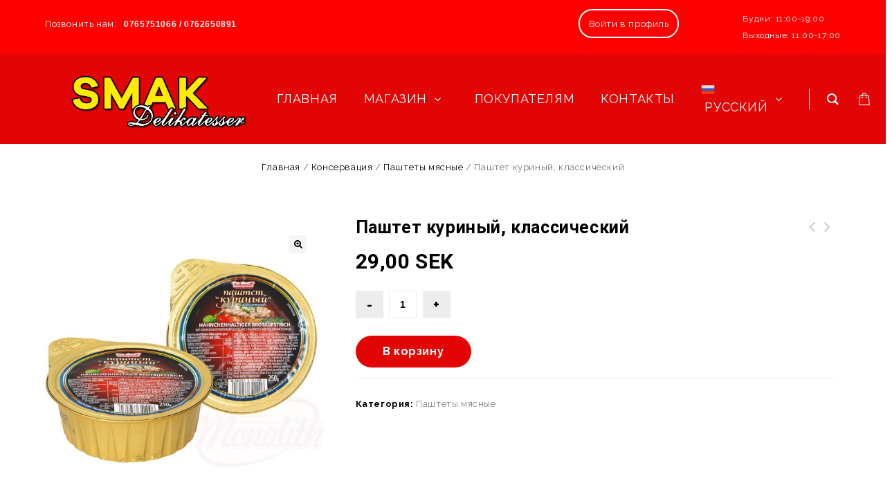

--- FILE ---
content_type: text/html; charset=UTF-8
request_url: http://smakdelikatesser.se/ru/product/kycklingpate-klassik/
body_size: 30086
content:
<!DOCTYPE html>
<html lang="ru-RU">
<head>
<meta charset="UTF-8">
<meta name="viewport" content="width=device-width,initial-scale=1">
<link rel="profile" href="http://gmpg.org/xfn/11"/>
<link rel="pingback" href="http://smakdelikatesser.se/xmlrpc.php"/>
         
    <meta name='robots' content='index, follow, max-image-preview:large, max-snippet:-1, max-video-preview:-1' />
<link rel="alternate" hreflang="ru" href="https://smakdelikatesser.se/ru/product/kycklingpate-klassik/" />
<link rel="alternate" hreflang="sv" href="https://smakdelikatesser.se/sv/product/kycklingpate-klassik/" />
<link rel="alternate" hreflang="x-default" href="https://smakdelikatesser.se/ru/product/kycklingpate-klassik/" />

	<!-- This site is optimized with the Yoast SEO plugin v20.10 - https://yoast.com/wordpress/plugins/seo/ -->
	<title>Паштет куриный, классический - Smak Delikatesser - Заказать русские продукты в Стокгольме | Русские магазины</title>
	<link rel="canonical" href="https://smakdelikatesser.se/ru/product/kycklingpate-klassik/" />
	<meta property="og:locale" content="ru_RU" />
	<meta property="og:type" content="article" />
	<meta property="og:title" content="Паштет куриный, классический - Smak Delikatesser - Заказать русские продукты в Стокгольме | Русские магазины" />
	<meta property="og:description" content="Паштет куриный, классический" />
	<meta property="og:url" content="https://smakdelikatesser.se/ru/product/kycklingpate-klassik/" />
	<meta property="og:site_name" content="Smak Delikatesser - Заказать русские продукты в Стокгольме | Русские магазины" />
	<meta property="article:modified_time" content="2026-01-13T15:12:06+00:00" />
	<meta property="og:image" content="https://smakdelikatesser.se/wp-content/uploads/2020/12/FF6F63BF-CC49-4552-9CD7-772E2BF97A45.jpeg" />
	<meta property="og:image:width" content="1024" />
	<meta property="og:image:height" content="1024" />
	<meta property="og:image:type" content="image/jpeg" />
	<meta name="twitter:card" content="summary_large_image" />
	<meta name="twitter:label1" content="Примерное время для чтения" />
	<meta name="twitter:data1" content="1 минута" />
	<script type="application/ld+json" class="yoast-schema-graph">{"@context":"https://schema.org","@graph":[{"@type":"WebPage","@id":"https://smakdelikatesser.se/ru/product/kycklingpate-klassik/","url":"https://smakdelikatesser.se/ru/product/kycklingpate-klassik/","name":"Паштет куриный, классический - Smak Delikatesser - Заказать русские продукты в Стокгольме | Русские магазины","isPartOf":{"@id":"https://smakdelikatesser.se/ru/#website"},"primaryImageOfPage":{"@id":"https://smakdelikatesser.se/ru/product/kycklingpate-klassik/#primaryimage"},"image":{"@id":"https://smakdelikatesser.se/ru/product/kycklingpate-klassik/#primaryimage"},"thumbnailUrl":"https://smakdelikatesser.se/wp-content/uploads/2020/12/FF6F63BF-CC49-4552-9CD7-772E2BF97A45.jpeg","datePublished":"2020-12-22T14:13:16+00:00","dateModified":"2026-01-13T15:12:06+00:00","breadcrumb":{"@id":"https://smakdelikatesser.se/ru/product/kycklingpate-klassik/#breadcrumb"},"inLanguage":"ru-RU","potentialAction":[{"@type":"ReadAction","target":["https://smakdelikatesser.se/ru/product/kycklingpate-klassik/"]}]},{"@type":"ImageObject","inLanguage":"ru-RU","@id":"https://smakdelikatesser.se/ru/product/kycklingpate-klassik/#primaryimage","url":"https://smakdelikatesser.se/wp-content/uploads/2020/12/FF6F63BF-CC49-4552-9CD7-772E2BF97A45.jpeg","contentUrl":"https://smakdelikatesser.se/wp-content/uploads/2020/12/FF6F63BF-CC49-4552-9CD7-772E2BF97A45.jpeg","width":1024,"height":1024},{"@type":"BreadcrumbList","@id":"https://smakdelikatesser.se/ru/product/kycklingpate-klassik/#breadcrumb","itemListElement":[{"@type":"ListItem","position":1,"name":"Home","item":"https://smakdelikatesser.se/ru/"},{"@type":"ListItem","position":2,"name":"Магазин","item":"https://smakdelikatesser.se/ru/shop/"},{"@type":"ListItem","position":3,"name":"Паштет куриный, классический"}]},{"@type":"WebSite","@id":"https://smakdelikatesser.se/ru/#website","url":"https://smakdelikatesser.se/ru/","name":"Smak Delikatesser - Заказать русские продукты в Стокгольме | Русские магазины","description":"Русская еда в Стокгольме. Пельмени, докторская колбаса, творог","potentialAction":[{"@type":"SearchAction","target":{"@type":"EntryPoint","urlTemplate":"https://smakdelikatesser.se/ru/?s={search_term_string}"},"query-input":"required name=search_term_string"}],"inLanguage":"ru-RU"}]}</script>
	<!-- / Yoast SEO plugin. -->


<link rel='dns-prefetch' href='//www.googletagmanager.com' />
<link rel='dns-prefetch' href='//fonts.googleapis.com' />
<link rel="alternate" type="application/rss+xml" title="Smak Delikatesser - Заказать русские продукты в Стокгольме | Русские магазины &raquo; Лента" href="https://smakdelikatesser.se/ru/feed/" />
<link rel="alternate" type="application/rss+xml" title="Smak Delikatesser - Заказать русские продукты в Стокгольме | Русские магазины &raquo; Лента комментариев" href="https://smakdelikatesser.se/ru/comments/feed/" />
<link rel="alternate" type="application/rss+xml" title="Smak Delikatesser - Заказать русские продукты в Стокгольме | Русские магазины &raquo; Лента комментариев к &laquo;Паштет куриный, классический&raquo;" href="https://smakdelikatesser.se/ru/product/kycklingpate-klassik/feed/" />
<script>
/* <![CDATA[ */
window._wpemojiSettings = {"baseUrl":"https:\/\/s.w.org\/images\/core\/emoji\/15.0.3\/72x72\/","ext":".png","svgUrl":"https:\/\/s.w.org\/images\/core\/emoji\/15.0.3\/svg\/","svgExt":".svg","source":{"concatemoji":"http:\/\/smakdelikatesser.se\/wp-includes\/js\/wp-emoji-release.min.js?ver=6.5.7"}};
/*! This file is auto-generated */
!function(i,n){var o,s,e;function c(e){try{var t={supportTests:e,timestamp:(new Date).valueOf()};sessionStorage.setItem(o,JSON.stringify(t))}catch(e){}}function p(e,t,n){e.clearRect(0,0,e.canvas.width,e.canvas.height),e.fillText(t,0,0);var t=new Uint32Array(e.getImageData(0,0,e.canvas.width,e.canvas.height).data),r=(e.clearRect(0,0,e.canvas.width,e.canvas.height),e.fillText(n,0,0),new Uint32Array(e.getImageData(0,0,e.canvas.width,e.canvas.height).data));return t.every(function(e,t){return e===r[t]})}function u(e,t,n){switch(t){case"flag":return n(e,"\ud83c\udff3\ufe0f\u200d\u26a7\ufe0f","\ud83c\udff3\ufe0f\u200b\u26a7\ufe0f")?!1:!n(e,"\ud83c\uddfa\ud83c\uddf3","\ud83c\uddfa\u200b\ud83c\uddf3")&&!n(e,"\ud83c\udff4\udb40\udc67\udb40\udc62\udb40\udc65\udb40\udc6e\udb40\udc67\udb40\udc7f","\ud83c\udff4\u200b\udb40\udc67\u200b\udb40\udc62\u200b\udb40\udc65\u200b\udb40\udc6e\u200b\udb40\udc67\u200b\udb40\udc7f");case"emoji":return!n(e,"\ud83d\udc26\u200d\u2b1b","\ud83d\udc26\u200b\u2b1b")}return!1}function f(e,t,n){var r="undefined"!=typeof WorkerGlobalScope&&self instanceof WorkerGlobalScope?new OffscreenCanvas(300,150):i.createElement("canvas"),a=r.getContext("2d",{willReadFrequently:!0}),o=(a.textBaseline="top",a.font="600 32px Arial",{});return e.forEach(function(e){o[e]=t(a,e,n)}),o}function t(e){var t=i.createElement("script");t.src=e,t.defer=!0,i.head.appendChild(t)}"undefined"!=typeof Promise&&(o="wpEmojiSettingsSupports",s=["flag","emoji"],n.supports={everything:!0,everythingExceptFlag:!0},e=new Promise(function(e){i.addEventListener("DOMContentLoaded",e,{once:!0})}),new Promise(function(t){var n=function(){try{var e=JSON.parse(sessionStorage.getItem(o));if("object"==typeof e&&"number"==typeof e.timestamp&&(new Date).valueOf()<e.timestamp+604800&&"object"==typeof e.supportTests)return e.supportTests}catch(e){}return null}();if(!n){if("undefined"!=typeof Worker&&"undefined"!=typeof OffscreenCanvas&&"undefined"!=typeof URL&&URL.createObjectURL&&"undefined"!=typeof Blob)try{var e="postMessage("+f.toString()+"("+[JSON.stringify(s),u.toString(),p.toString()].join(",")+"));",r=new Blob([e],{type:"text/javascript"}),a=new Worker(URL.createObjectURL(r),{name:"wpTestEmojiSupports"});return void(a.onmessage=function(e){c(n=e.data),a.terminate(),t(n)})}catch(e){}c(n=f(s,u,p))}t(n)}).then(function(e){for(var t in e)n.supports[t]=e[t],n.supports.everything=n.supports.everything&&n.supports[t],"flag"!==t&&(n.supports.everythingExceptFlag=n.supports.everythingExceptFlag&&n.supports[t]);n.supports.everythingExceptFlag=n.supports.everythingExceptFlag&&!n.supports.flag,n.DOMReady=!1,n.readyCallback=function(){n.DOMReady=!0}}).then(function(){return e}).then(function(){var e;n.supports.everything||(n.readyCallback(),(e=n.source||{}).concatemoji?t(e.concatemoji):e.wpemoji&&e.twemoji&&(t(e.twemoji),t(e.wpemoji)))}))}((window,document),window._wpemojiSettings);
/* ]]> */
</script>
<link rel='stylesheet' id='google-fonts-css' href='https://fonts.googleapis.com/css?family=Poppins%3A300%2C400%2C500%2C600%2C700%7CRoboto%3A300%2C400%2C500%2C700%7CIntro%3A200%2C300%2C600%2C700&#038;ver=1.0.0#038;subset=latin%2Clatin-ext' media='all' />
<link rel='stylesheet' id='tmpmela-block-style-css' href='http://smakdelikatesser.se/wp-content/themes/starbella/css/megnor/blocks.css?ver=6.5.7' media='all' />
<link rel='stylesheet' id='tmpmela-isotope-css' href='http://smakdelikatesser.se/wp-content/themes/starbella/css/isotop-port.css?ver=6.5.7' media='all' />
<link rel='stylesheet' id='tmpmela-custom-css' href='http://smakdelikatesser.se/wp-content/themes/starbella/css/megnor/custom.css?ver=6.5.7' media='all' />
<link rel='stylesheet' id='owl-carousel-css' href='http://smakdelikatesser.se/wp-content/themes/starbella/css/megnor/owl.carousel.css?ver=6.5.7' media='all' />
<link rel='stylesheet' id='owl-transitions-css' href='http://smakdelikatesser.se/wp-content/themes/starbella/css/megnor/owl.transitions.css?ver=6.5.7' media='all' />
<link rel='stylesheet' id='shadowbox-css' href='http://smakdelikatesser.se/wp-content/themes/starbella/css/megnor/shadowbox.css?ver=6.5.7' media='all' />
<link rel='stylesheet' id='tmpmela-shortcode-style-css' href='http://smakdelikatesser.se/wp-content/themes/starbella/css/megnor/shortcode_style.css?ver=6.5.7' media='all' />
<link rel='stylesheet' id='animate-min-css' href='http://smakdelikatesser.se/wp-content/themes/starbella/css/megnor/animate.min.css?ver=6.5.7' media='all' />
<link rel='stylesheet' id='tmpmela-woocommerce-css-css' href='http://smakdelikatesser.se/wp-content/themes/starbella/css/megnor/woocommerce.css?ver=6.5.7' media='all' />
<style id='wp-emoji-styles-inline-css'>

	img.wp-smiley, img.emoji {
		display: inline !important;
		border: none !important;
		box-shadow: none !important;
		height: 1em !important;
		width: 1em !important;
		margin: 0 0.07em !important;
		vertical-align: -0.1em !important;
		background: none !important;
		padding: 0 !important;
	}
</style>
<link rel='stylesheet' id='wp-block-library-css' href='http://smakdelikatesser.se/wp-includes/css/dist/block-library/style.min.css?ver=6.5.7' media='all' />
<style id='wp-block-library-theme-inline-css'>
.wp-block-audio figcaption{color:#555;font-size:13px;text-align:center}.is-dark-theme .wp-block-audio figcaption{color:#ffffffa6}.wp-block-audio{margin:0 0 1em}.wp-block-code{border:1px solid #ccc;border-radius:4px;font-family:Menlo,Consolas,monaco,monospace;padding:.8em 1em}.wp-block-embed figcaption{color:#555;font-size:13px;text-align:center}.is-dark-theme .wp-block-embed figcaption{color:#ffffffa6}.wp-block-embed{margin:0 0 1em}.blocks-gallery-caption{color:#555;font-size:13px;text-align:center}.is-dark-theme .blocks-gallery-caption{color:#ffffffa6}.wp-block-image figcaption{color:#555;font-size:13px;text-align:center}.is-dark-theme .wp-block-image figcaption{color:#ffffffa6}.wp-block-image{margin:0 0 1em}.wp-block-pullquote{border-bottom:4px solid;border-top:4px solid;color:currentColor;margin-bottom:1.75em}.wp-block-pullquote cite,.wp-block-pullquote footer,.wp-block-pullquote__citation{color:currentColor;font-size:.8125em;font-style:normal;text-transform:uppercase}.wp-block-quote{border-left:.25em solid;margin:0 0 1.75em;padding-left:1em}.wp-block-quote cite,.wp-block-quote footer{color:currentColor;font-size:.8125em;font-style:normal;position:relative}.wp-block-quote.has-text-align-right{border-left:none;border-right:.25em solid;padding-left:0;padding-right:1em}.wp-block-quote.has-text-align-center{border:none;padding-left:0}.wp-block-quote.is-large,.wp-block-quote.is-style-large,.wp-block-quote.is-style-plain{border:none}.wp-block-search .wp-block-search__label{font-weight:700}.wp-block-search__button{border:1px solid #ccc;padding:.375em .625em}:where(.wp-block-group.has-background){padding:1.25em 2.375em}.wp-block-separator.has-css-opacity{opacity:.4}.wp-block-separator{border:none;border-bottom:2px solid;margin-left:auto;margin-right:auto}.wp-block-separator.has-alpha-channel-opacity{opacity:1}.wp-block-separator:not(.is-style-wide):not(.is-style-dots){width:100px}.wp-block-separator.has-background:not(.is-style-dots){border-bottom:none;height:1px}.wp-block-separator.has-background:not(.is-style-wide):not(.is-style-dots){height:2px}.wp-block-table{margin:0 0 1em}.wp-block-table td,.wp-block-table th{word-break:normal}.wp-block-table figcaption{color:#555;font-size:13px;text-align:center}.is-dark-theme .wp-block-table figcaption{color:#ffffffa6}.wp-block-video figcaption{color:#555;font-size:13px;text-align:center}.is-dark-theme .wp-block-video figcaption{color:#ffffffa6}.wp-block-video{margin:0 0 1em}.wp-block-template-part.has-background{margin-bottom:0;margin-top:0;padding:1.25em 2.375em}
</style>
<link rel='stylesheet' id='wc-blocks-vendors-style-css' href='http://smakdelikatesser.se/wp-content/plugins/woocommerce/packages/woocommerce-blocks/build/wc-blocks-vendors-style.css?ver=10.2.4' media='all' />
<link rel='stylesheet' id='wc-blocks-style-css' href='http://smakdelikatesser.se/wp-content/plugins/woocommerce/packages/woocommerce-blocks/build/wc-blocks-style.css?ver=10.2.4' media='all' />
<style id='classic-theme-styles-inline-css'>
/*! This file is auto-generated */
.wp-block-button__link{color:#fff;background-color:#32373c;border-radius:9999px;box-shadow:none;text-decoration:none;padding:calc(.667em + 2px) calc(1.333em + 2px);font-size:1.125em}.wp-block-file__button{background:#32373c;color:#fff;text-decoration:none}
</style>
<style id='global-styles-inline-css'>
body{--wp--preset--color--black: #000000;--wp--preset--color--cyan-bluish-gray: #abb8c3;--wp--preset--color--white: #ffffff;--wp--preset--color--pale-pink: #f78da7;--wp--preset--color--vivid-red: #cf2e2e;--wp--preset--color--luminous-vivid-orange: #ff6900;--wp--preset--color--luminous-vivid-amber: #fcb900;--wp--preset--color--light-green-cyan: #7bdcb5;--wp--preset--color--vivid-green-cyan: #00d084;--wp--preset--color--pale-cyan-blue: #8ed1fc;--wp--preset--color--vivid-cyan-blue: #0693e3;--wp--preset--color--vivid-purple: #9b51e0;--wp--preset--gradient--vivid-cyan-blue-to-vivid-purple: linear-gradient(135deg,rgba(6,147,227,1) 0%,rgb(155,81,224) 100%);--wp--preset--gradient--light-green-cyan-to-vivid-green-cyan: linear-gradient(135deg,rgb(122,220,180) 0%,rgb(0,208,130) 100%);--wp--preset--gradient--luminous-vivid-amber-to-luminous-vivid-orange: linear-gradient(135deg,rgba(252,185,0,1) 0%,rgba(255,105,0,1) 100%);--wp--preset--gradient--luminous-vivid-orange-to-vivid-red: linear-gradient(135deg,rgba(255,105,0,1) 0%,rgb(207,46,46) 100%);--wp--preset--gradient--very-light-gray-to-cyan-bluish-gray: linear-gradient(135deg,rgb(238,238,238) 0%,rgb(169,184,195) 100%);--wp--preset--gradient--cool-to-warm-spectrum: linear-gradient(135deg,rgb(74,234,220) 0%,rgb(151,120,209) 20%,rgb(207,42,186) 40%,rgb(238,44,130) 60%,rgb(251,105,98) 80%,rgb(254,248,76) 100%);--wp--preset--gradient--blush-light-purple: linear-gradient(135deg,rgb(255,206,236) 0%,rgb(152,150,240) 100%);--wp--preset--gradient--blush-bordeaux: linear-gradient(135deg,rgb(254,205,165) 0%,rgb(254,45,45) 50%,rgb(107,0,62) 100%);--wp--preset--gradient--luminous-dusk: linear-gradient(135deg,rgb(255,203,112) 0%,rgb(199,81,192) 50%,rgb(65,88,208) 100%);--wp--preset--gradient--pale-ocean: linear-gradient(135deg,rgb(255,245,203) 0%,rgb(182,227,212) 50%,rgb(51,167,181) 100%);--wp--preset--gradient--electric-grass: linear-gradient(135deg,rgb(202,248,128) 0%,rgb(113,206,126) 100%);--wp--preset--gradient--midnight: linear-gradient(135deg,rgb(2,3,129) 0%,rgb(40,116,252) 100%);--wp--preset--font-size--small: 13px;--wp--preset--font-size--medium: 20px;--wp--preset--font-size--large: 36px;--wp--preset--font-size--x-large: 42px;--wp--preset--spacing--20: 0.44rem;--wp--preset--spacing--30: 0.67rem;--wp--preset--spacing--40: 1rem;--wp--preset--spacing--50: 1.5rem;--wp--preset--spacing--60: 2.25rem;--wp--preset--spacing--70: 3.38rem;--wp--preset--spacing--80: 5.06rem;--wp--preset--shadow--natural: 6px 6px 9px rgba(0, 0, 0, 0.2);--wp--preset--shadow--deep: 12px 12px 50px rgba(0, 0, 0, 0.4);--wp--preset--shadow--sharp: 6px 6px 0px rgba(0, 0, 0, 0.2);--wp--preset--shadow--outlined: 6px 6px 0px -3px rgba(255, 255, 255, 1), 6px 6px rgba(0, 0, 0, 1);--wp--preset--shadow--crisp: 6px 6px 0px rgba(0, 0, 0, 1);}:where(.is-layout-flex){gap: 0.5em;}:where(.is-layout-grid){gap: 0.5em;}body .is-layout-flex{display: flex;}body .is-layout-flex{flex-wrap: wrap;align-items: center;}body .is-layout-flex > *{margin: 0;}body .is-layout-grid{display: grid;}body .is-layout-grid > *{margin: 0;}:where(.wp-block-columns.is-layout-flex){gap: 2em;}:where(.wp-block-columns.is-layout-grid){gap: 2em;}:where(.wp-block-post-template.is-layout-flex){gap: 1.25em;}:where(.wp-block-post-template.is-layout-grid){gap: 1.25em;}.has-black-color{color: var(--wp--preset--color--black) !important;}.has-cyan-bluish-gray-color{color: var(--wp--preset--color--cyan-bluish-gray) !important;}.has-white-color{color: var(--wp--preset--color--white) !important;}.has-pale-pink-color{color: var(--wp--preset--color--pale-pink) !important;}.has-vivid-red-color{color: var(--wp--preset--color--vivid-red) !important;}.has-luminous-vivid-orange-color{color: var(--wp--preset--color--luminous-vivid-orange) !important;}.has-luminous-vivid-amber-color{color: var(--wp--preset--color--luminous-vivid-amber) !important;}.has-light-green-cyan-color{color: var(--wp--preset--color--light-green-cyan) !important;}.has-vivid-green-cyan-color{color: var(--wp--preset--color--vivid-green-cyan) !important;}.has-pale-cyan-blue-color{color: var(--wp--preset--color--pale-cyan-blue) !important;}.has-vivid-cyan-blue-color{color: var(--wp--preset--color--vivid-cyan-blue) !important;}.has-vivid-purple-color{color: var(--wp--preset--color--vivid-purple) !important;}.has-black-background-color{background-color: var(--wp--preset--color--black) !important;}.has-cyan-bluish-gray-background-color{background-color: var(--wp--preset--color--cyan-bluish-gray) !important;}.has-white-background-color{background-color: var(--wp--preset--color--white) !important;}.has-pale-pink-background-color{background-color: var(--wp--preset--color--pale-pink) !important;}.has-vivid-red-background-color{background-color: var(--wp--preset--color--vivid-red) !important;}.has-luminous-vivid-orange-background-color{background-color: var(--wp--preset--color--luminous-vivid-orange) !important;}.has-luminous-vivid-amber-background-color{background-color: var(--wp--preset--color--luminous-vivid-amber) !important;}.has-light-green-cyan-background-color{background-color: var(--wp--preset--color--light-green-cyan) !important;}.has-vivid-green-cyan-background-color{background-color: var(--wp--preset--color--vivid-green-cyan) !important;}.has-pale-cyan-blue-background-color{background-color: var(--wp--preset--color--pale-cyan-blue) !important;}.has-vivid-cyan-blue-background-color{background-color: var(--wp--preset--color--vivid-cyan-blue) !important;}.has-vivid-purple-background-color{background-color: var(--wp--preset--color--vivid-purple) !important;}.has-black-border-color{border-color: var(--wp--preset--color--black) !important;}.has-cyan-bluish-gray-border-color{border-color: var(--wp--preset--color--cyan-bluish-gray) !important;}.has-white-border-color{border-color: var(--wp--preset--color--white) !important;}.has-pale-pink-border-color{border-color: var(--wp--preset--color--pale-pink) !important;}.has-vivid-red-border-color{border-color: var(--wp--preset--color--vivid-red) !important;}.has-luminous-vivid-orange-border-color{border-color: var(--wp--preset--color--luminous-vivid-orange) !important;}.has-luminous-vivid-amber-border-color{border-color: var(--wp--preset--color--luminous-vivid-amber) !important;}.has-light-green-cyan-border-color{border-color: var(--wp--preset--color--light-green-cyan) !important;}.has-vivid-green-cyan-border-color{border-color: var(--wp--preset--color--vivid-green-cyan) !important;}.has-pale-cyan-blue-border-color{border-color: var(--wp--preset--color--pale-cyan-blue) !important;}.has-vivid-cyan-blue-border-color{border-color: var(--wp--preset--color--vivid-cyan-blue) !important;}.has-vivid-purple-border-color{border-color: var(--wp--preset--color--vivid-purple) !important;}.has-vivid-cyan-blue-to-vivid-purple-gradient-background{background: var(--wp--preset--gradient--vivid-cyan-blue-to-vivid-purple) !important;}.has-light-green-cyan-to-vivid-green-cyan-gradient-background{background: var(--wp--preset--gradient--light-green-cyan-to-vivid-green-cyan) !important;}.has-luminous-vivid-amber-to-luminous-vivid-orange-gradient-background{background: var(--wp--preset--gradient--luminous-vivid-amber-to-luminous-vivid-orange) !important;}.has-luminous-vivid-orange-to-vivid-red-gradient-background{background: var(--wp--preset--gradient--luminous-vivid-orange-to-vivid-red) !important;}.has-very-light-gray-to-cyan-bluish-gray-gradient-background{background: var(--wp--preset--gradient--very-light-gray-to-cyan-bluish-gray) !important;}.has-cool-to-warm-spectrum-gradient-background{background: var(--wp--preset--gradient--cool-to-warm-spectrum) !important;}.has-blush-light-purple-gradient-background{background: var(--wp--preset--gradient--blush-light-purple) !important;}.has-blush-bordeaux-gradient-background{background: var(--wp--preset--gradient--blush-bordeaux) !important;}.has-luminous-dusk-gradient-background{background: var(--wp--preset--gradient--luminous-dusk) !important;}.has-pale-ocean-gradient-background{background: var(--wp--preset--gradient--pale-ocean) !important;}.has-electric-grass-gradient-background{background: var(--wp--preset--gradient--electric-grass) !important;}.has-midnight-gradient-background{background: var(--wp--preset--gradient--midnight) !important;}.has-small-font-size{font-size: var(--wp--preset--font-size--small) !important;}.has-medium-font-size{font-size: var(--wp--preset--font-size--medium) !important;}.has-large-font-size{font-size: var(--wp--preset--font-size--large) !important;}.has-x-large-font-size{font-size: var(--wp--preset--font-size--x-large) !important;}
.wp-block-navigation a:where(:not(.wp-element-button)){color: inherit;}
:where(.wp-block-post-template.is-layout-flex){gap: 1.25em;}:where(.wp-block-post-template.is-layout-grid){gap: 1.25em;}
:where(.wp-block-columns.is-layout-flex){gap: 2em;}:where(.wp-block-columns.is-layout-grid){gap: 2em;}
.wp-block-pullquote{font-size: 1.5em;line-height: 1.6;}
</style>
<link rel='stylesheet' id='wpml-blocks-css' href='http://smakdelikatesser.se/wp-content/plugins/sitepress-multilingual-cms/dist/css/blocks/styles.css?ver=4.6.9' media='all' />
<link rel='stylesheet' id='formcraft-common-css' href='http://smakdelikatesser.se/wp-content/plugins/formcraft3/dist/formcraft-common.css?ver=3.8.27' media='all' />
<link rel='stylesheet' id='formcraft-form-css' href='http://smakdelikatesser.se/wp-content/plugins/formcraft3/dist/form.css?ver=3.8.27' media='all' />
<link rel='stylesheet' id='groovy-menu-style-css' href='http://smakdelikatesser.se/wp-content/plugins/groovy-menu/assets/style/frontend.css?ver=2.6.3' media='all' />
<link rel='stylesheet' id='groovy-menu-style-fonts-groovy-28328-css' href='http://smakdelikatesser.se/wp-content/uploads/groovy/fonts/groovy-28328.css?ver=2.6.3' media='all' />
<link rel='stylesheet' id='groovy-menu-style-fonts-groovy-69018-css' href='http://smakdelikatesser.se/wp-content/uploads/groovy/fonts/groovy-69018.css?ver=2.6.3' media='all' />
<link rel='stylesheet' id='groovy-menu-style-fonts-groovy-socicon-css' href='http://smakdelikatesser.se/wp-content/uploads/groovy/fonts/groovy-socicon.css?ver=2.6.3' media='all' />
<link rel='stylesheet' id='groovy-menu-font-awesome-css' href='http://smakdelikatesser.se/wp-content/plugins/groovy-menu/assets/style/fontawesome.css?ver=2.6.3' media='all' crossorigin='anonymous' />
<link rel='preload' as='font' crossorigin='anonymous' id='groovy-menu-font-awesome-file-css' href='http://smakdelikatesser.se/wp-content/plugins/groovy-menu/assets/fonts/fontawesome-webfont.woff2?v=4.7.0' type='font/woff2' media='all' />
<link rel='stylesheet' id='groovy-menu-font-internal-css' href='http://smakdelikatesser.se/wp-content/plugins/groovy-menu/assets/style/font-internal.css?ver=2.6.3' media='all' crossorigin='anonymous' />
<link rel='preload' as='font' crossorigin='anonymous' id='groovy-menu-font-internal-file-css' href='http://smakdelikatesser.se/wp-content/plugins/groovy-menu/assets/fonts/crane-font.woff?hhxb42' type='font/woff' media='all' />
<link rel='stylesheet' id='photoswipe-css' href='http://smakdelikatesser.se/wp-content/plugins/woocommerce/assets/css/photoswipe/photoswipe.min.css?ver=7.8.2' media='all' />
<link rel='stylesheet' id='photoswipe-default-skin-css' href='http://smakdelikatesser.se/wp-content/plugins/woocommerce/assets/css/photoswipe/default-skin/default-skin.min.css?ver=7.8.2' media='all' />
<style id='woocommerce-inline-inline-css'>
.woocommerce form .form-row .required { visibility: visible; }
</style>
<link rel='stylesheet' id='wpml-menu-item-0-css' href='http://smakdelikatesser.se/wp-content/plugins/sitepress-multilingual-cms/templates/language-switchers/menu-item/style.min.css?ver=1' media='all' />
<link rel='stylesheet' id='yith_wcbm_badge_style-css' href='http://smakdelikatesser.se/wp-content/plugins/yith-woocommerce-badge-management-premium/assets/css/frontend.css?ver=2.18.0' media='all' />
<style id='yith_wcbm_badge_style-inline-css'>
.yith-wcbm-badge.yith-wcbm-badge-image.yith-wcbm-badge-23299 {
				top: 1%; right: auto; bottom: auto; left: 0%;
				opacity: 100%;
				
				margin: 0% 0% 0% 0%;
				padding: 0px 0px 0px 0px;
				 width:140px;
			}.yith-wcbm-badge.yith-wcbm-badge-image.yith-wcbm-badge-23347 {
				top: 0; left: 0; 
				opacity: 100%;
				
				margin: 0px 0px 0px 0px;
				padding: 0px 0px 0px 0px;
				 width:auto
			}.yith-wcbm-badge.yith-wcbm-badge-image.yith-wcbm-badge-23348 {
				top: 0; left: 0; 
				opacity: 100%;
				
				margin: 0px 0px 0px 0px;
				padding: 0px 0px 0px 0px;
				 width:auto
			}
</style>
<link rel='stylesheet' id='yith-gfont-open-sans-css' href='http://smakdelikatesser.se/wp-content/plugins/yith-woocommerce-badge-management-premium/assets/fonts/open-sans/style.css?ver=2.18.0' media='all' />
<link rel='stylesheet' id='starbella-child-style-css' href='http://smakdelikatesser.se/wp-content/themes/starbella/style.css?ver=6.5.7' media='all' />
<link rel='stylesheet' id='tmpmela-fonts-css' href='//fonts.googleapis.com/css?family=Source+Sans+Pro%3A300%2C400%2C700%2C300italic%2C400italic%2C700italic%7CBitter%3A400%2C700&#038;subset=latin%2Clatin-ext' media='all' />
<link rel='stylesheet' id='font-awesome-css' href='http://smakdelikatesser.se/wp-content/themes/starbella/fonts/css/font-awesome.css?ver=4.7.0' media='all' />
<style id='font-awesome-inline-css'>
[data-font="FontAwesome"]:before {font-family: 'FontAwesome' !important;content: attr(data-icon) !important;speak: none !important;font-weight: normal !important;font-variant: normal !important;text-transform: none !important;line-height: 1 !important;font-style: normal !important;-webkit-font-smoothing: antialiased !important;-moz-osx-font-smoothing: grayscale !important;}
</style>
<link rel='stylesheet' id='tmpmela-style-css' href='http://smakdelikatesser.se/wp-content/themes/starbella_freshmart/style.css?ver=1.0' media='all' />
<link rel='stylesheet' id='groovy-menu-preset-style-22873-css' href='http://smakdelikatesser.se/wp-content/uploads/groovy/preset_22873.css?ver=d50a9a0aa493eb27cf3ca93684c72f83' media='all' />
<script id="wpml-cookie-js-extra">
/* <![CDATA[ */
var wpml_cookies = {"wp-wpml_current_language":{"value":"ru","expires":1,"path":"\/"}};
var wpml_cookies = {"wp-wpml_current_language":{"value":"ru","expires":1,"path":"\/"}};
/* ]]> */
</script>
<script src="http://smakdelikatesser.se/wp-content/plugins/sitepress-multilingual-cms/res/js/cookies/language-cookie.js?ver=4.6.9" id="wpml-cookie-js" defer="defer" data-wp-strategy="defer"></script>
<script src="http://smakdelikatesser.se/wp-includes/js/jquery/jquery.min.js?ver=3.7.1" id="jquery-core-js"></script>
<script src="http://smakdelikatesser.se/wp-includes/js/jquery/jquery-migrate.min.js?ver=3.4.1" id="jquery-migrate-js"></script>
<script src="http://smakdelikatesser.se/wp-content/plugins/woocommerce/assets/js/jquery-blockui/jquery.blockUI.min.js?ver=2.7.0-wc.7.8.2" id="jquery-blockui-js"></script>
<script id="wc-add-to-cart-js-extra">
/* <![CDATA[ */
var wc_add_to_cart_params = {"ajax_url":"\/wp-admin\/admin-ajax.php","wc_ajax_url":"\/ru\/?wc-ajax=%%endpoint%%","i18n_view_cart":"\u041f\u0440\u043e\u0441\u043c\u043e\u0442\u0440 \u043a\u043e\u0440\u0437\u0438\u043d\u044b","cart_url":"https:\/\/smakdelikatesser.se\/ru\/cart\/","is_cart":"","cart_redirect_after_add":"no"};
/* ]]> */
</script>
<script src="http://smakdelikatesser.se/wp-content/plugins/woocommerce/assets/js/frontend/add-to-cart.min.js?ver=7.8.2" id="wc-add-to-cart-js"></script>
<script src="http://smakdelikatesser.se/wp-content/plugins/js_composer/assets/js/vendors/woocommerce-add-to-cart.js?ver=7.4" id="vc_woocommerce-add-to-cart-js-js"></script>
<script src="http://smakdelikatesser.se/wp-content/themes/starbella/js/megnor/jquery.custom.min.js?ver=6.5.7" id="tmpmela-custom-script-js"></script>
<script src="http://smakdelikatesser.se/wp-content/themes/starbella/js/megnor/megnor.min.js?ver=6.5.7" id="tmpmela-megnor-js"></script>
<script src="http://smakdelikatesser.se/wp-content/themes/starbella/js/megnor/custom.js?ver=6.5.7" id="tmpmela-custom-js"></script>
<script src="http://smakdelikatesser.se/wp-content/themes/starbella/js/megnor/owl.carousel.min.js?ver=6.5.7" id="owlcarousel-js"></script>
<script src="http://smakdelikatesser.se/wp-content/themes/starbella/js/megnor/jquery.validate.js?ver=6.5.7" id="validate-js"></script>
<script src="http://smakdelikatesser.se/wp-content/themes/starbella/js/megnor/shadowbox.js?ver=6.5.7" id="shadowbox-js"></script>
<script src="http://smakdelikatesser.se/wp-content/themes/starbella/js/megnor/jquery.megamenu.js?ver=6.5.7" id="megamenu-js"></script>
<script src="http://smakdelikatesser.se/wp-content/themes/starbella/js/megnor/easyResponsiveTabs.js?ver=6.5.7" id="easyResponsiveTabs-js"></script>
<script src="http://smakdelikatesser.se/wp-content/themes/starbella/js/megnor/jquery.treeview.js?ver=6.5.7" id="jtree-min-js"></script>
<script src="http://smakdelikatesser.se/wp-content/themes/starbella/js/megnor/jquery.countdown.min.js?ver=6.5.7" id="countdown-min-js"></script>
<!--[if lt IE 9]>
<script src="http://smakdelikatesser.se/wp-content/themes/starbella/js/html5.js?ver=6.5.7" id="tmpmela-html5-js"></script>
<![endif]-->
<script id="phpvariable-js-extra">
/* <![CDATA[ */
var php_var = {"tmpmela_loadmore":"","tmpmela_pagination":"","tmpmela_nomore":""};
/* ]]> */
</script>
<script src="http://smakdelikatesser.se/wp-content/themes/starbella/js/megnor/megnorloadmore.js?ver=6.5.7" id="phpvariable-js"></script>

<!-- Сниппет тегов Google (gtag.js), добавленный Site Kit -->
<!-- Сниппет Google Analytics добавлен с помощью Site Kit -->
<script src="https://www.googletagmanager.com/gtag/js?id=GT-MR5DZFV" id="google_gtagjs-js" async></script>
<script id="google_gtagjs-js-after">
/* <![CDATA[ */
window.dataLayer = window.dataLayer || [];function gtag(){dataLayer.push(arguments);}
gtag("set","linker",{"domains":["smakdelikatesser.se"]});
gtag("js", new Date());
gtag("set", "developer_id.dZTNiMT", true);
gtag("config", "GT-MR5DZFV", {"googlesitekit_post_type":"product"});
/* ]]> */
</script>
<script></script><link rel="https://api.w.org/" href="https://smakdelikatesser.se/ru/wp-json/" /><link rel="alternate" type="application/json" href="https://smakdelikatesser.se/ru/wp-json/wp/v2/product/13081" /><link rel="EditURI" type="application/rsd+xml" title="RSD" href="https://smakdelikatesser.se/xmlrpc.php?rsd" />
<meta name="generator" content="WordPress 6.5.7" />
<meta name="generator" content="WooCommerce 7.8.2" />
<link rel='shortlink' href='https://smakdelikatesser.se/ru/?p=13081' />
<link rel="alternate" type="application/json+oembed" href="https://smakdelikatesser.se/ru/wp-json/oembed/1.0/embed?url=https%3A%2F%2Fsmakdelikatesser.se%2Fru%2Fproduct%2Fkycklingpate-klassik%2F" />
<link rel="alternate" type="text/xml+oembed" href="https://smakdelikatesser.se/ru/wp-json/oembed/1.0/embed?url=https%3A%2F%2Fsmakdelikatesser.se%2Fru%2Fproduct%2Fkycklingpate-klassik%2F&#038;format=xml" />
<meta name="generator" content="WPML ver:4.6.9 stt:45,50;" />
<meta name="generator" content="Site Kit by Google 1.170.0" /><meta name="generator" content="/home/w43528/public_html/smakdelikatesser.se/wp-content/themes/starbella/style.css - " />		<link href='https://fonts.googleapis.com/css?family=Raleway' rel='stylesheet' />
			<link href='https://fonts.googleapis.com/css?family=Roboto' rel='stylesheet' />
	<style>
		h1 {	
		font-family:'Roboto', Arial, Helvetica, sans-serif;
	}	
			h1 {	
		color:#000000;	
	}	
			h2 {	
		font-family:'Roboto', Arial, Helvetica, sans-serif;
	}	
			h2 {	
		color:#000000;	
	}	
			h3 {	
		font-family:'Roboto', Arial, Helvetica, sans-serif;
	}	
			h3 { color:#000000;}
			h4 {	
		font-family:'Roboto', Arial, Helvetica, sans-serif;
	}	
		
		h4 {	
		color:#000000;	
	}	
			h5 {	
		font-family:'Roboto', Arial, Helvetica, sans-serif;
	}	
			h5 {	
		color:#000000;	
	}	
			h6 {	
		font-family:'Roboto', Arial, Helvetica, sans-serif;
	}	
		
		h6 {	
		color:#000000;	
	}	
			.home-service h3.widget-title {	
		font-family:'Roboto', Arial, Helvetica, sans-serif;
	}	
		a {
		color:#000000;
	}
	a:hover, li.product a:hover .product-name, .entry-meta a:hover, .tabs a.current, a.active, .entry-thumbnail .comments-link a:hover, .cat-outer-block .cat_description a:hover, .post-detail a:hover, .current-cat a {
		color:#A30B0B;
	}
	.footer a, .site-footer a, .site-footer{
		color:#FFFFFF; 
	}
	.footer a:hover, .footer .footer-links li a:hover, .site-footer a:hover{
		color:#000000;		 
	}
	.site-footer
	{
		background-color:#E20505;
			}
		h3 {	
		font-family:'Roboto', Arial, Helvetica, sans-serif;	
	}	
		
		.site-footer {	
		font-family:'Roboto', Arial, Helvetica, sans-serif;	
	}	
		
	.site-footer {
		background-color:rgb(226,5,5); 
	}
	body,.outer-container {
		background-color:#FFFFFF ;
					
		color:#6E6E6E;
	}
	.mega-menu ul li a{color:#FFFFFF; }
	.mega-menu ul li a:hover,.mega-menu .current_page_item > a{color:#FFEC01; }
    .primary-sidebar a, .singleproduct-sidebar a {
        color: #838383;
    }
    .primary-sidebar a:hover, .singleproduct-sidebar a:hover {
        color: #838383;
    }
	.site-header {
		background-color:rgba(255,0,0,1);
			}
		body {	
		font-family: 'Raleway', Arial, Helvetica, sans-serif;	
	}
.widget button, .widget input[type="button"], .widget input[type="reset"], .widget input[type="submit"], a.button, button, .contributor-posts-link, input[type="button"], input[type="reset"], input[type="submit"], .button_content_inner a, .woocommerce #content input.button, .woocommerce #respond input#submit, .woocommerce a.button, .woocommerce button.button, .woocommerce input.button, .woocommerce-page #content input.button, .woocommerce-page #respond input#submit, .woocommerce-page a.button, .woocommerce-page button.button, .woocommerce-page input.button, .woocommerce .wishlist_table td.product-add-to-cart a,.woocommerce .wc-proceed-to-checkout .checkout-button:hover,
.woocommerce-page input.button:hover,.woocommerce #content input.button.disabled,.woocommerce #content input.button:disabled,.woocommerce #respond input#submit.disabled,.woocommerce #respond input#submit:disabled,.woocommerce a.button.disabled,.woocommerce a.button:disabled,.woocommerce button.button.disabled,.woocommerce button.button:disabled,.woocommerce input.button.disabled,.woocommerce input.button:disabled,.woocommerce-page #content input.button.disabled,.woocommerce-page #content input.button:disabled,.woocommerce-page #respond input#submit.disabled,.woocommerce-page #respond input#submit:disabled,.woocommerce-page a.button.disabled,.woocommerce-page a.button:disabled,.woocommerce-page button.button.disabled,.woocommerce-page button.button:disabled,.woocommerce-page input.button.disabled,.woocommerce-page input.button:disabled, .loadgridlist-wrapper .woocount{
	background: #E51C21;
	color:#FFFFFF;
	font-family:Raleway;
		font-family:'Raleway', Arial, Helvetica, sans-serif;
	}
    .button_content_inner a:focus, .button_content_inner a:hover, .calloutarea_button a.button:focus, .calloutarea_button a.button:hover, .contributor-posts-link:hover, .loadgridlist-wrapper .woocount:hover:hover, .widget input[type="button"]:focus, .widget input[type="button"]:hover, .widget input[type="reset"]:focus, .widget input[type="reset"]:hover, .widget input[type="submit"]:focus, .widget input[type="submit"]:hover, .woocommerce #content input.button:hover, .woocommerce #respond input#submit:hover, .woocommerce .wishlist_table td.product-add-to-cart a:hover, .woocommerce a.button:hover, .woocommerce button.button:hover, .woocommerce input.button:hover, .woocommerce-page #content input.button:hover, .woocommerce-page #respond input#submit:hover, .woocommerce-page a.button:hover, .woocommerce-page button.button:hover, .woocommerce-page input.button:hover, a.button:focus, a.button:hover, button:focus, button:hover, input[type="button"]:focus, input[type="button"]:hover, input[type="reset"]:focus, input[type="reset"]:hover, input[type="submit"]:focus, input[type="submit"]:hover {
        background: #000000;
    }
.widget input[type="button"]:hover,.widget input[type="button"]:focus,.widget input[type="reset"]:hover,.widget input[type="reset"]:focus,.widget input[type="submit"]:focus,a.button:hover,a.button:focus,button:hover,button:focus,.contributor-posts-link:hover,input[type="button"]:hover,input[type="button"]:focus,input[type="reset"]:hover,input[type="reset"]:focus,input[type="submit"]:focus,.calloutarea_button a.button:hover,.calloutarea_button a.button:focus,.button_content_inner a:hover,.button_content_inner a:focus,.woocommerce #content input.button:hover, .woocommerce #respond input#submit:hover, .woocommerce a.button:hover, .woocommerce button.button:hover, .woocommerce input.button:hover, .woocommerce-page #content input.button:hover, .woocommerce-page #respond input#submit:hover, .woocommerce-page a.button:hover, .woocommerce-page button.button:hover, .woocommerce #content table.cart .checkout-button:hover,#primary .entry-summary .single_add_to_cart_button:hover,.woocommerce .wc-proceed-to-checkout .checkout-button, .loadgridlist-wrapper .woocount:hover{
	background: #000000;
	color:#FFFFFF;
	}	
			
</style>
<link href="https://fonts.googleapis.com/css?family=Raleway:700%7CJost:600%7CRoboto:400&amp;display=swap" rel="stylesheet" property="stylesheet" media="all">	<noscript><style>.woocommerce-product-gallery{ opacity: 1 !important; }</style></noscript>
	<meta name="generator" content="Powered by WPBakery Page Builder - drag and drop page builder for WordPress."/>
<style></style><link rel="icon" href="https://smakdelikatesser.se/wp-content/uploads/2019/04/cropped-wee-32x32.png" sizes="32x32" />
<link rel="icon" href="https://smakdelikatesser.se/wp-content/uploads/2019/04/cropped-wee-192x192.png" sizes="192x192" />
<link rel="apple-touch-icon" href="https://smakdelikatesser.se/wp-content/uploads/2019/04/cropped-wee-180x180.png" />
<meta name="msapplication-TileImage" content="https://smakdelikatesser.se/wp-content/uploads/2019/04/cropped-wee-270x270.png" />
		<style id="wp-custom-css">
			.star-rating {
	display: none;
}

.left-info {
	  margin: 15px;
    text-align: center;
} 

.woocommerce ul.products li.product .product-name {
	  margin: 0;
    text-decoration: none;
    line-height: 20px;
    font-size: 15px !important;
    font-weight: 600 !important;
    padding: 0;
    color: #222222 !important;
}

@media (min-width: 765px) {
.crutch-main {
   display: none;
}
}		</style>
		<noscript><style> .wpb_animate_when_almost_visible { opacity: 1; }</style></noscript> 

<body class="product-template-default single single-product postid-13081 wp-embed-responsive theme-starbella groovy_menu_2-6-3 woocommerce woocommerce-page woocommerce-no-js yith-wcbm-theme- masthead-fixed singular shop-left-sidebar wpb-js-composer js-comp-ver-7.4 vc_responsive">
<!--CSS Spinner-->	
<div id="page" class="hfeed site">
    <div class="outer-container">
<!-- Header -->
<header id="masthead" class="site-header site-header-fix header left-sidebar">
    <div class="theme-container">
             		<div class="topbar-outer">
		<div class="textwidget"><div class="contact-block">
<div class="contact-inner"><span class="label">Позвонить нам:</span></div>
&nbsp;
<div class="contact-inner number">0765751066 / 0762650891</div>
</div>
<div class="topbar-text">
    <a href="/my-account/" class="button_buy_account btn-login">Войти в профиль</a>
    <a href="/my-account/" class="button_buy_account btn-profile">Профиль клиента</a>
    <style>
        body:not(.logged-in) .btn-profile { display:none; }
        body.logged-in      .btn-login   { display:none; }
    </style></div>
<div class="header-offer">
<div class="offer-block">

&nbsp;
<div class="offer-inner">
<div><span class="offer-text">Будни: 11:00-19:00 </span></div>
<div><span class="offer-text">Выходные: 11:00-17:00</span></div>
</div>
</div>
</div></div> 	
		</div>
             	</div>
		
<div class="site-header-main">
	<div class="header-main header-fix">
		<div class="theme-container">						
					
<style>.site-header-main {
	min-height: 0px;

}

.gm-menu-item__txt {
	text-wrap: nowrap;
}

.woocommerce ul.cart_list li a.remove, .woocommerce-page ul.cart_list li a.remove {
	background-color: #ffffff00 !important;
}

.entry-meta {
	display: none;
}

.gm-navigation-drawer .gm-search, .gm-navigation-drawer .gm-minicart {
	color: rgb(255 255 255) !important
}
.gm-menu-actions-wrapper .gm-minicart {
    margin: auto 17px !important;
    position: relative;
    top: 3px !important; 
}

}
@media (max-width: 1280px) {
.gm-nav-inline-divider {
       display: none;  
}
}</style>
	<header class="gm-navbar gm-preset-id-22873 gm-navbar--align-left gm-navbar--style-1 gm-top-links-align-right gm-navbar--toolbar-false gm-navbar--shadow-tiny gm-navbar--has-shadow-sticky gm-navbar--has-shadow-dropdown gm-navbar--shadow-dropdown-medium gm-dropdown-hover-style-default gm-dropdown-appearance-animate-from-bottom gm-dropdown-with-scrollbar"
	        id="gm-69718cdeee502" data-version="2.6.3">
		<div class="gm-wrapper"><div class="gm-inner">
				<div class="gm-inner-bg"></div>
				<div class="gm-container"><div class="gm-logo"><a href="https://smakdelikatesser.se/ru/" ><img src="https://smakdelikatesser.se/wp-content/uploads/2023/01/logo-e1554633426889-1.png" width="500" height="163" class="gm-logo__img gm-logo__img-default" alt="" /><img src="https://smakdelikatesser.se/wp-content/uploads/2023/01/logo-e1554633426889-1.png" width="500" height="163" class="gm-logo__img gm-logo__img-mobile" alt="" /><img src="https://smakdelikatesser.se/wp-content/uploads/2023/01/logo-e1554633426889-1.png" width="500" height="163" class="gm-logo__img gm-logo__img-sticky-mobile" alt="" /></a></div><div class="gm-menu-actions-wrapper">
					<div class="gm-menu-action-btn gm-minicart">
						<a href="https://smakdelikatesser.se/ru/cart/" class="gm-minicart-link">
							<div class="gm-badge"> <span class="gm-cart-counter"></span> </div>
							<i class="gm-icon gmi gmi-bag"></i>
						</a>
					</div></div><div class="gm-menu-btn gm-burger hamburger"><div class="hamburger-box"><div class="hamburger-inner"></div></div></div><div class="gm-main-menu-wrapper"><nav id="gm-main-menu"><ul id="menu-mainmenu" class="gm-navbar-nav"><li id="menu-item-7179" class="menu-item menu-item-type-post_type menu-item-object-page menu-item-home gm-menu-item gm-menu-item--lvl-0"><a title="						" href="https://smakdelikatesser.se/ru/" class="gm-anchor"><span class="gm-menu-item__txt-wrapper"><span class="gm-menu-item__txt">Главная</span></span></a></li>
<li id="menu-item-22869" class="menu-item menu-item-type-post_type menu-item-object-page menu-item-has-children current_page_parent gm-menu-item gm-menu-item--lvl-0 gm-dropdown"><a href="https://smakdelikatesser.se/ru/shop/" class="gm-anchor gm-dropdown-toggle"><span class="gm-menu-item__txt-wrapper"><span class="gm-menu-item__txt">Магазин</span></span><span class="gm-caret" aria-label="dropdown"><i class="fa fa-fw fa-angle-down"></i></span></a>
<div class="gm-dropdown-menu-wrapper"><ul class="gm-dropdown-menu gm-dropdown-menu--lvl-1" >
	<li id="menu-item-12291" class="menu-item menu-item-type-taxonomy menu-item-object-product_cat current-product-ancestor menu-item-has-children gm-menu-item gm-menu-item--lvl-1 gm-dropdown gm-dropdown-submenu"><a href="https://smakdelikatesser.se/ru/product-category/konserverad/" class="gm-anchor gm-dropdown-toggle gm-menu-item__link"><span class="gm-menu-item__txt-wrapper"><span class="gm-menu-item__txt">Консервация</span></span><span class="gm-caret" aria-label="submenu"><i class="fa fa-fw fa-angle-right"></i></span></a>
	<div class="gm-dropdown-menu-wrapper"><ul class="gm-dropdown-menu gm-dropdown-menu--lvl-2" >
		<li id="menu-item-12292" class="menu-item menu-item-type-taxonomy menu-item-object-product_cat current-product-ancestor current-menu-parent current-product-parent gm-menu-item gm-menu-item--lvl-2"><a href="https://smakdelikatesser.se/ru/product-category/konserverad/kottpater/" class="gm-anchor gm-menu-item__link"><span class="gm-menu-item__txt-wrapper"><span class="gm-menu-item__txt">Паштеты мясные</span></span></a></li>
		<li id="menu-item-12304" class="menu-item menu-item-type-taxonomy menu-item-object-product_cat gm-menu-item gm-menu-item--lvl-2"><a href="https://smakdelikatesser.se/ru/product-category/konserverad/gryta/" class="gm-anchor gm-menu-item__link"><span class="gm-menu-item__txt-wrapper"><span class="gm-menu-item__txt">Тушенка</span></span></a></li>
		<li id="menu-item-12296" class="menu-item menu-item-type-taxonomy menu-item-object-product_cat gm-menu-item gm-menu-item--lvl-2"><a href="https://smakdelikatesser.se/ru/product-category/konserverad/canned-vegetables-and-cereals/" class="gm-anchor gm-menu-item__link"><span class="gm-menu-item__txt-wrapper"><span class="gm-menu-item__txt">Консервы овощные и злаковые</span></span></a></li>
		<li id="menu-item-12301" class="menu-item menu-item-type-taxonomy menu-item-object-product_cat gm-menu-item gm-menu-item--lvl-2"><a href="https://smakdelikatesser.se/ru/product-category/konserverad/konserveradfrukt/" class="gm-anchor gm-menu-item__link"><span class="gm-menu-item__txt-wrapper"><span class="gm-menu-item__txt">Свежеконсервированные фрукты и овощи</span></span></a></li>
		<li id="menu-item-12303" class="menu-item menu-item-type-taxonomy menu-item-object-product_cat gm-menu-item gm-menu-item--lvl-2"><a href="https://smakdelikatesser.se/ru/product-category/konserverad/soppor/" class="gm-anchor gm-menu-item__link"><span class="gm-menu-item__txt-wrapper"><span class="gm-menu-item__txt">Супы</span></span></a></li>
		<li id="menu-item-12300" class="menu-item menu-item-type-taxonomy menu-item-object-product_cat gm-menu-item gm-menu-item--lvl-2"><a href="https://smakdelikatesser.se/ru/product-category/konserverad/saser/" class="gm-anchor gm-menu-item__link"><span class="gm-menu-item__txt-wrapper"><span class="gm-menu-item__txt">Соусы</span></span></a></li>
		<li id="menu-item-12293" class="menu-item menu-item-type-taxonomy menu-item-object-product_cat gm-menu-item gm-menu-item--lvl-2"><a href="https://smakdelikatesser.se/ru/product-category/konserverad/sylt/" class="gm-anchor gm-menu-item__link"><span class="gm-menu-item__txt-wrapper"><span class="gm-menu-item__txt">Варенье</span></span></a></li>
		<li id="menu-item-12294" class="menu-item menu-item-type-taxonomy menu-item-object-product_cat gm-menu-item gm-menu-item--lvl-2"><a href="https://smakdelikatesser.se/ru/product-category/konserverad/konserveradesvampar/" class="gm-anchor gm-menu-item__link"><span class="gm-menu-item__txt-wrapper"><span class="gm-menu-item__txt">Грибы консервированные</span></span></a></li>
		<li id="menu-item-12295" class="menu-item menu-item-type-taxonomy menu-item-object-product_cat gm-menu-item gm-menu-item--lvl-2"><a href="https://smakdelikatesser.se/ru/product-category/konserverad/konserveradetomater-konserverad/" class="gm-anchor gm-menu-item__link"><span class="gm-menu-item__txt-wrapper"><span class="gm-menu-item__txt">Консервированные томаты с огурцами</span></span></a></li>
		<li id="menu-item-12297" class="menu-item menu-item-type-taxonomy menu-item-object-product_cat gm-menu-item gm-menu-item--lvl-2"><a href="https://smakdelikatesser.se/ru/product-category/konserverad/oljor/" class="gm-anchor gm-menu-item__link"><span class="gm-menu-item__txt-wrapper"><span class="gm-menu-item__txt">Масла растительные</span></span></a></li>
		<li id="menu-item-12302" class="menu-item menu-item-type-taxonomy menu-item-object-product_cat gm-menu-item gm-menu-item--lvl-2"><a href="https://smakdelikatesser.se/ru/product-category/konserverad/konserveradetomater/" class="gm-anchor gm-menu-item__link"><span class="gm-menu-item__txt-wrapper"><span class="gm-menu-item__txt">Томаты консервированные</span></span></a></li>
		<li id="menu-item-12299" class="menu-item menu-item-type-taxonomy menu-item-object-product_cat gm-menu-item gm-menu-item--lvl-2"><a href="https://smakdelikatesser.se/ru/product-category/konserverad/konserveradesallader/" class="gm-anchor gm-menu-item__link"><span class="gm-menu-item__txt-wrapper"><span class="gm-menu-item__txt">Салаты консервированные</span></span></a></li>
		<li id="menu-item-12298" class="menu-item menu-item-type-taxonomy menu-item-object-product_cat gm-menu-item gm-menu-item--lvl-2"><a href="https://smakdelikatesser.se/ru/product-category/konserverad/cannedcucumbers/" class="gm-anchor gm-menu-item__link"><span class="gm-menu-item__txt-wrapper"><span class="gm-menu-item__txt">Огурцы консервированные</span></span></a></li>
		<li id="menu-item-12279" class="menu-item menu-item-type-taxonomy menu-item-object-product_cat gm-menu-item gm-menu-item--lvl-2"><a href="https://smakdelikatesser.se/ru/product-category/snabbmat/" class="gm-anchor gm-menu-item__link"><span class="gm-menu-item__txt-wrapper"><span class="gm-menu-item__txt">Блюда быстрого приготовления</span></span></a></li>
	</ul></div>
</li>
	<li id="menu-item-12280" class="menu-item menu-item-type-taxonomy menu-item-object-product_cat menu-item-has-children gm-menu-item gm-menu-item--lvl-1 gm-dropdown gm-dropdown-submenu"><a href="https://smakdelikatesser.se/ru/product-category/frysning/" class="gm-anchor gm-dropdown-toggle gm-menu-item__link"><span class="gm-menu-item__txt-wrapper"><span class="gm-menu-item__txt">Заморозка</span></span><span class="gm-caret" aria-label="submenu"><i class="fa fa-fw fa-angle-right"></i></span></a>
	<div class="gm-dropdown-menu-wrapper"><ul class="gm-dropdown-menu gm-dropdown-menu--lvl-2" >
		<li id="menu-item-12282" class="menu-item menu-item-type-taxonomy menu-item-object-product_cat gm-menu-item gm-menu-item--lvl-2"><a href="https://smakdelikatesser.se/ru/product-category/frysning/saschlik/" class="gm-anchor gm-menu-item__link"><span class="gm-menu-item__txt-wrapper"><span class="gm-menu-item__txt">Шашлык</span></span></a></li>
		<li id="menu-item-12288" class="menu-item menu-item-type-taxonomy menu-item-object-product_cat gm-menu-item gm-menu-item--lvl-2"><a href="https://smakdelikatesser.se/ru/product-category/frysning/kakor-och-bakverk/" class="gm-anchor gm-menu-item__link"><span class="gm-menu-item__txt-wrapper"><span class="gm-menu-item__txt">Торты и пирожные</span></span></a></li>
		<li id="menu-item-12289" class="menu-item menu-item-type-taxonomy menu-item-object-product_cat gm-menu-item gm-menu-item--lvl-2"><a href="https://smakdelikatesser.se/ru/product-category/frysning/bar/" class="gm-anchor gm-menu-item__link"><span class="gm-menu-item__txt-wrapper"><span class="gm-menu-item__txt">Ягоды</span></span></a></li>
		<li id="menu-item-12287" class="menu-item menu-item-type-taxonomy menu-item-object-product_cat gm-menu-item gm-menu-item--lvl-2"><a href="https://smakdelikatesser.se/ru/product-category/frysning/%d1%81%d1%8b%d1%80%d0%ba%d0%b8/" class="gm-anchor gm-menu-item__link"><span class="gm-menu-item__txt-wrapper"><span class="gm-menu-item__txt">Сырки</span></span></a></li>
		<li id="menu-item-12286" class="menu-item menu-item-type-taxonomy menu-item-object-product_cat gm-menu-item gm-menu-item--lvl-2"><a href="https://smakdelikatesser.se/ru/product-category/frysning/fisk-och-krabba-pinnar/" class="gm-anchor gm-menu-item__link"><span class="gm-menu-item__txt-wrapper"><span class="gm-menu-item__txt">Рыба и крабовые палочки</span></span></a></li>
		<li id="menu-item-12285" class="menu-item menu-item-type-taxonomy menu-item-object-product_cat gm-menu-item gm-menu-item--lvl-2"><a href="https://smakdelikatesser.se/ru/product-category/frysning/pelmeni/" class="gm-anchor gm-menu-item__link"><span class="gm-menu-item__txt-wrapper"><span class="gm-menu-item__txt">Пельмени</span></span></a></li>
		<li id="menu-item-12283" class="menu-item menu-item-type-taxonomy menu-item-object-product_cat gm-menu-item gm-menu-item--lvl-2"><a href="https://smakdelikatesser.se/ru/product-category/frysning/klimpar/" class="gm-anchor gm-menu-item__link"><span class="gm-menu-item__txt-wrapper"><span class="gm-menu-item__txt">Вареники</span></span></a></li>
		<li id="menu-item-12281" class="menu-item menu-item-type-taxonomy menu-item-object-product_cat gm-menu-item gm-menu-item--lvl-2"><a href="https://smakdelikatesser.se/ru/product-category/frysning/kotletter-kakor-pannkakor/" class="gm-anchor gm-menu-item__link"><span class="gm-menu-item__txt-wrapper"><span class="gm-menu-item__txt">Котлеты/пирожки/блинчики</span></span></a></li>
		<li id="menu-item-12284" class="menu-item menu-item-type-taxonomy menu-item-object-product_cat gm-menu-item gm-menu-item--lvl-2"><a href="https://smakdelikatesser.se/ru/product-category/frysning/%d0%bc%d0%be%d1%80%d0%be%d0%b6%d0%b5%d0%bd%d0%be%d0%b5/" class="gm-anchor gm-menu-item__link"><span class="gm-menu-item__txt-wrapper"><span class="gm-menu-item__txt">Мороженое</span></span></a></li>
	</ul></div>
</li>
	<li id="menu-item-12309" class="menu-item menu-item-type-taxonomy menu-item-object-product_cat menu-item-has-children gm-menu-item gm-menu-item--lvl-1 gm-dropdown gm-dropdown-submenu"><a href="https://smakdelikatesser.se/ru/product-category/kottprodukter/" class="gm-anchor gm-dropdown-toggle gm-menu-item__link"><span class="gm-menu-item__txt-wrapper"><span class="gm-menu-item__txt">Мясные продукты</span></span><span class="gm-caret" aria-label="submenu"><i class="fa fa-fw fa-angle-right"></i></span></a>
	<div class="gm-dropdown-menu-wrapper"><ul class="gm-dropdown-menu gm-dropdown-menu--lvl-2" >
		<li id="menu-item-12320" class="menu-item menu-item-type-taxonomy menu-item-object-product_cat gm-menu-item gm-menu-item--lvl-2"><a href="https://smakdelikatesser.se/ru/product-category/kottprodukter/korv-och-wieners/" class="gm-anchor gm-menu-item__link"><span class="gm-menu-item__txt-wrapper"><span class="gm-menu-item__txt">Сосиски и сардельки</span></span></a></li>
		<li id="menu-item-12322" class="menu-item menu-item-type-taxonomy menu-item-object-product_cat gm-menu-item gm-menu-item--lvl-2"><a href="https://smakdelikatesser.se/ru/product-category/kottprodukter/jellied-kott/" class="gm-anchor gm-menu-item__link"><span class="gm-menu-item__txt-wrapper"><span class="gm-menu-item__txt">Холодцы</span></span></a></li>
		<li id="menu-item-12321" class="menu-item menu-item-type-taxonomy menu-item-object-product_cat gm-menu-item gm-menu-item--lvl-2"><a href="https://smakdelikatesser.se/ru/product-category/kottprodukter/ra-rokt/" class="gm-anchor gm-menu-item__link"><span class="gm-menu-item__txt-wrapper"><span class="gm-menu-item__txt">Сырокопчёные</span></span></a></li>
		<li id="menu-item-12319" class="menu-item menu-item-type-taxonomy menu-item-object-product_cat gm-menu-item gm-menu-item--lvl-2"><a href="https://smakdelikatesser.se/ru/product-category/kottprodukter/saveloy/" class="gm-anchor gm-menu-item__link"><span class="gm-menu-item__txt-wrapper"><span class="gm-menu-item__txt">Сервелаты</span></span></a></li>
		<li id="menu-item-12318" class="menu-item menu-item-type-taxonomy menu-item-object-product_cat gm-menu-item gm-menu-item--lvl-2"><a href="https://smakdelikatesser.se/ru/product-category/kottprodukter/salo/" class="gm-anchor gm-menu-item__link"><span class="gm-menu-item__txt-wrapper"><span class="gm-menu-item__txt">Сало</span></span></a></li>
		<li id="menu-item-12316" class="menu-item menu-item-type-taxonomy menu-item-object-product_cat gm-menu-item gm-menu-item--lvl-2"><a href="https://smakdelikatesser.se/ru/product-category/kottprodukter/polska-delikatesser/" class="gm-anchor gm-menu-item__link"><span class="gm-menu-item__txt-wrapper"><span class="gm-menu-item__txt">Польские деликатесы</span></span></a></li>
		<li id="menu-item-12312" class="menu-item menu-item-type-taxonomy menu-item-object-product_cat gm-menu-item gm-menu-item--lvl-2"><a href="https://smakdelikatesser.se/ru/product-category/kottprodukter/%d0%b4%d0%b5%d0%bb%d0%b8%d0%ba%d0%b0%d1%82%d0%b5%d1%81%d1%8b-%d0%b8%d0%b7-%d0%b8%d0%bd%d0%b4%d0%b5%d0%b9%d0%ba%d0%b8/" class="gm-anchor gm-menu-item__link"><span class="gm-menu-item__txt-wrapper"><span class="gm-menu-item__txt">Деликатесы из индейки</span></span></a></li>
		<li id="menu-item-12313" class="menu-item menu-item-type-taxonomy menu-item-object-product_cat gm-menu-item gm-menu-item--lvl-2"><a href="https://smakdelikatesser.se/ru/product-category/kottprodukter/kokta-korv/" class="gm-anchor gm-menu-item__link"><span class="gm-menu-item__txt-wrapper"><span class="gm-menu-item__txt">Колбасы варёные</span></span></a></li>
		<li id="menu-item-12314" class="menu-item menu-item-type-taxonomy menu-item-object-product_cat gm-menu-item gm-menu-item--lvl-2"><a href="https://smakdelikatesser.se/ru/product-category/kottprodukter/grillkorv/" class="gm-anchor gm-menu-item__link"><span class="gm-menu-item__txt-wrapper"><span class="gm-menu-item__txt">Колбасы штанги</span></span></a></li>
		<li id="menu-item-12311" class="menu-item menu-item-type-taxonomy menu-item-object-product_cat gm-menu-item gm-menu-item--lvl-2"><a href="https://smakdelikatesser.se/ru/product-category/kottprodukter/delikatess/" class="gm-anchor gm-menu-item__link"><span class="gm-menu-item__txt-wrapper"><span class="gm-menu-item__txt">Деликатесы</span></span></a></li>
		<li id="menu-item-12317" class="menu-item menu-item-type-taxonomy menu-item-object-product_cat gm-menu-item gm-menu-item--lvl-2"><a href="https://smakdelikatesser.se/ru/product-category/kottprodukter/fjaderfaprodukter/" class="gm-anchor gm-menu-item__link"><span class="gm-menu-item__txt-wrapper"><span class="gm-menu-item__txt">Продукты из птицы</span></span></a></li>
		<li id="menu-item-12310" class="menu-item menu-item-type-taxonomy menu-item-object-product_cat gm-menu-item gm-menu-item--lvl-2"><a href="https://smakdelikatesser.se/ru/product-category/kottprodukter/%d0%b2%d0%b5%d1%82%d1%87%d0%b8%d0%bd%d0%b0/" class="gm-anchor gm-menu-item__link"><span class="gm-menu-item__txt-wrapper"><span class="gm-menu-item__txt">Ветчина</span></span></a></li>
		<li id="menu-item-12315" class="menu-item menu-item-type-taxonomy menu-item-object-product_cat gm-menu-item gm-menu-item--lvl-2"><a href="https://smakdelikatesser.se/ru/product-category/kottprodukter/krakow/" class="gm-anchor gm-menu-item__link"><span class="gm-menu-item__txt-wrapper"><span class="gm-menu-item__txt">Краковские</span></span></a></li>
	</ul></div>
</li>
	<li id="menu-item-12329" class="menu-item menu-item-type-taxonomy menu-item-object-product_cat menu-item-has-children gm-menu-item gm-menu-item--lvl-1 gm-dropdown gm-dropdown-submenu"><a href="https://smakdelikatesser.se/ru/product-category/snask/" class="gm-anchor gm-dropdown-toggle gm-menu-item__link"><span class="gm-menu-item__txt-wrapper"><span class="gm-menu-item__txt">Сладости</span></span><span class="gm-caret" aria-label="submenu"><i class="fa fa-fw fa-angle-right"></i></span></a>
	<div class="gm-dropdown-menu-wrapper"><ul class="gm-dropdown-menu gm-dropdown-menu--lvl-2" >
		<li id="menu-item-12278" class="menu-item menu-item-type-taxonomy menu-item-object-product_cat gm-menu-item gm-menu-item--lvl-2"><a href="https://smakdelikatesser.se/ru/product-category/paskvaror/" class="gm-anchor gm-menu-item__link"><span class="gm-menu-item__txt-wrapper"><span class="gm-menu-item__txt">Пасхальные товары и куличи</span></span></a></li>
		<li id="menu-item-12340" class="menu-item menu-item-type-taxonomy menu-item-object-product_cat gm-menu-item gm-menu-item--lvl-2"><a href="https://smakdelikatesser.se/ru/product-category/snask/candy-bar/" class="gm-anchor gm-menu-item__link"><span class="gm-menu-item__txt-wrapper"><span class="gm-menu-item__txt">Шоколад в плитках/батончики</span></span></a></li>
		<li id="menu-item-12339" class="menu-item menu-item-type-taxonomy menu-item-object-product_cat gm-menu-item gm-menu-item--lvl-2"><a href="https://smakdelikatesser.se/ru/product-category/snask/kakor/" class="gm-anchor gm-menu-item__link"><span class="gm-menu-item__txt-wrapper"><span class="gm-menu-item__txt">Торты</span></span></a></li>
		<li id="menu-item-12338" class="menu-item menu-item-type-taxonomy menu-item-object-product_cat gm-menu-item gm-menu-item--lvl-2"><a href="https://smakdelikatesser.se/ru/product-category/snask/chrismas/" class="gm-anchor gm-menu-item__link"><span class="gm-menu-item__txt-wrapper"><span class="gm-menu-item__txt">Рождественские и Новогодние наборы</span></span></a></li>
		<li id="menu-item-12337" class="menu-item menu-item-type-taxonomy menu-item-object-product_cat gm-menu-item gm-menu-item--lvl-2"><a href="https://smakdelikatesser.se/ru/product-category/snask/pepparkaka/" class="gm-anchor gm-menu-item__link"><span class="gm-menu-item__txt-wrapper"><span class="gm-menu-item__txt">Пряники</span></span></a></li>
		<li id="menu-item-12334" class="menu-item menu-item-type-taxonomy menu-item-object-product_cat gm-menu-item gm-menu-item--lvl-2"><a href="https://smakdelikatesser.se/ru/product-category/snask/godis/choklad/" class="gm-anchor gm-menu-item__link"><span class="gm-menu-item__txt-wrapper"><span class="gm-menu-item__txt">Шоколадные конфеты</span></span></a></li>
		<li id="menu-item-12336" class="menu-item menu-item-type-taxonomy menu-item-object-product_cat gm-menu-item gm-menu-item--lvl-2"><a href="https://smakdelikatesser.se/ru/product-category/snask/smakakor/" class="gm-anchor gm-menu-item__link"><span class="gm-menu-item__txt-wrapper"><span class="gm-menu-item__txt">Печенье</span></span></a></li>
		<li id="menu-item-12335" class="menu-item menu-item-type-taxonomy menu-item-object-product_cat gm-menu-item gm-menu-item--lvl-2"><a href="https://smakdelikatesser.se/ru/product-category/snask/marmelad/" class="gm-anchor gm-menu-item__link"><span class="gm-menu-item__txt-wrapper"><span class="gm-menu-item__txt">Мармелад</span></span></a></li>
		<li id="menu-item-12333" class="menu-item menu-item-type-taxonomy menu-item-object-product_cat gm-menu-item gm-menu-item--lvl-2"><a href="https://smakdelikatesser.se/ru/product-category/snask/godis/karamell/" class="gm-anchor gm-menu-item__link"><span class="gm-menu-item__txt-wrapper"><span class="gm-menu-item__txt">Карамель</span></span></a></li>
		<li id="menu-item-12332" class="menu-item menu-item-type-taxonomy menu-item-object-product_cat gm-menu-item gm-menu-item--lvl-2"><a href="https://smakdelikatesser.se/ru/product-category/snask/godis/" class="gm-anchor gm-menu-item__link"><span class="gm-menu-item__txt-wrapper"><span class="gm-menu-item__txt">Конфеты</span></span></a></li>
		<li id="menu-item-12331" class="menu-item menu-item-type-taxonomy menu-item-object-product_cat gm-menu-item gm-menu-item--lvl-2"><a href="https://smakdelikatesser.se/ru/product-category/snask/%d0%b7%d0%b5%d1%84%d0%b8%d1%80/" class="gm-anchor gm-menu-item__link"><span class="gm-menu-item__txt-wrapper"><span class="gm-menu-item__txt">Зефир</span></span></a></li>
		<li id="menu-item-12342" class="menu-item menu-item-type-taxonomy menu-item-object-product_cat gm-menu-item gm-menu-item--lvl-2"><a href="https://smakdelikatesser.se/ru/product-category/sushki/" class="gm-anchor gm-menu-item__link"><span class="gm-menu-item__txt-wrapper"><span class="gm-menu-item__txt">Сушки и сухарики</span></span></a></li>
		<li id="menu-item-12341" class="menu-item menu-item-type-taxonomy menu-item-object-product_cat gm-menu-item gm-menu-item--lvl-2"><a href="https://smakdelikatesser.se/ru/product-category/snask/halva-och-kozinak/" class="gm-anchor gm-menu-item__link"><span class="gm-menu-item__txt-wrapper"><span class="gm-menu-item__txt">Халва и Козинак</span></span></a></li>
		<li id="menu-item-12330" class="menu-item menu-item-type-taxonomy menu-item-object-product_cat gm-menu-item gm-menu-item--lvl-2"><a href="https://smakdelikatesser.se/ru/product-category/snask/vafflor/" class="gm-anchor gm-menu-item__link"><span class="gm-menu-item__txt-wrapper"><span class="gm-menu-item__txt">Вафли</span></span></a></li>
		<li id="menu-item-12327" class="menu-item menu-item-type-taxonomy menu-item-object-product_cat gm-menu-item gm-menu-item--lvl-2"><a href="https://smakdelikatesser.se/ru/product-category/snask/godis/godis-presentforpackningar/" class="gm-anchor gm-menu-item__link"><span class="gm-menu-item__txt-wrapper"><span class="gm-menu-item__txt">Конфеты в упаковках</span></span></a></li>
		<li id="menu-item-12324" class="menu-item menu-item-type-taxonomy menu-item-object-product_cat gm-menu-item gm-menu-item--lvl-2"><a href="https://smakdelikatesser.se/ru/product-category/new_year_baskets/" class="gm-anchor gm-menu-item__link"><span class="gm-menu-item__txt-wrapper"><span class="gm-menu-item__txt">Новогодние корзины</span></span></a></li>
	</ul></div>
</li>
	<li id="menu-item-12326" class="menu-item menu-item-type-taxonomy menu-item-object-product_cat menu-item-has-children gm-menu-item gm-menu-item--lvl-1 gm-dropdown gm-dropdown-submenu"><a href="https://smakdelikatesser.se/ru/product-category/fiskprodukter/" class="gm-anchor gm-dropdown-toggle gm-menu-item__link"><span class="gm-menu-item__txt-wrapper"><span class="gm-menu-item__txt">Рыбные продукты</span></span><span class="gm-caret" aria-label="submenu"><i class="fa fa-fw fa-angle-right"></i></span></a>
	<div class="gm-dropdown-menu-wrapper"><ul class="gm-dropdown-menu gm-dropdown-menu--lvl-2" >
		<li id="menu-item-12346" class="menu-item menu-item-type-taxonomy menu-item-object-product_cat gm-menu-item gm-menu-item--lvl-2"><a href="https://smakdelikatesser.se/ru/product-category/fiskprodukter/konserveradfisk/" class="gm-anchor gm-menu-item__link"><span class="gm-menu-item__txt-wrapper"><span class="gm-menu-item__txt">Консервы</span></span></a></li>
		<li id="menu-item-12347" class="menu-item menu-item-type-taxonomy menu-item-object-product_cat gm-menu-item gm-menu-item--lvl-2"><a href="https://smakdelikatesser.se/ru/product-category/fiskprodukter/torkadefiskprodukter/" class="gm-anchor gm-menu-item__link"><span class="gm-menu-item__txt-wrapper"><span class="gm-menu-item__txt">Рыбопродукты вяленные</span></span></a></li>
		<li id="menu-item-12349" class="menu-item menu-item-type-taxonomy menu-item-object-product_cat gm-menu-item gm-menu-item--lvl-2"><a href="https://smakdelikatesser.se/ru/product-category/fiskprodukter/saltadefiskprodukter/" class="gm-anchor gm-menu-item__link"><span class="gm-menu-item__txt-wrapper"><span class="gm-menu-item__txt">Рыбопродукты соленые</span></span></a></li>
		<li id="menu-item-12348" class="menu-item menu-item-type-taxonomy menu-item-object-product_cat gm-menu-item gm-menu-item--lvl-2"><a href="https://smakdelikatesser.se/ru/product-category/fiskprodukter/roktfiskprodukter/" class="gm-anchor gm-menu-item__link"><span class="gm-menu-item__txt-wrapper"><span class="gm-menu-item__txt">Рыбопродукты копченые</span></span></a></li>
		<li id="menu-item-12345" class="menu-item menu-item-type-taxonomy menu-item-object-product_cat gm-menu-item gm-menu-item--lvl-2"><a href="https://smakdelikatesser.se/ru/product-category/fiskprodukter/kaviar/" class="gm-anchor gm-menu-item__link"><span class="gm-menu-item__txt-wrapper"><span class="gm-menu-item__txt">Икра</span></span></a></li>
	</ul></div>
</li>
	<li id="menu-item-12325" class="menu-item menu-item-type-taxonomy menu-item-object-product_cat gm-menu-item gm-menu-item--lvl-1"><a href="https://smakdelikatesser.se/ru/product-category/kryddor/" class="gm-anchor gm-menu-item__link"><span class="gm-menu-item__txt-wrapper"><span class="gm-menu-item__txt">Приправы</span></span></a></li>
	<li id="menu-item-12306" class="menu-item menu-item-type-taxonomy menu-item-object-product_cat gm-menu-item gm-menu-item--lvl-1"><a href="https://smakdelikatesser.se/ru/product-category/majonnas/" class="gm-anchor gm-menu-item__link"><span class="gm-menu-item__txt-wrapper"><span class="gm-menu-item__txt">Майонез</span></span></a></li>
	<li id="menu-item-12305" class="menu-item menu-item-type-taxonomy menu-item-object-product_cat gm-menu-item gm-menu-item--lvl-1"><a href="https://smakdelikatesser.se/ru/product-category/spannmal/" class="gm-anchor gm-menu-item__link"><span class="gm-menu-item__txt-wrapper"><span class="gm-menu-item__txt">Крупы и каши</span></span></a></li>
	<li id="menu-item-12307" class="menu-item menu-item-type-taxonomy menu-item-object-product_cat gm-menu-item gm-menu-item--lvl-1"><a href="https://smakdelikatesser.se/ru/product-category/honung/" class="gm-anchor gm-menu-item__link"><span class="gm-menu-item__txt-wrapper"><span class="gm-menu-item__txt">Мёд</span></span></a></li>
	<li id="menu-item-12323" class="menu-item menu-item-type-taxonomy menu-item-object-product_cat gm-menu-item gm-menu-item--lvl-1"><a href="https://smakdelikatesser.se/ru/product-category/drycker/" class="gm-anchor gm-menu-item__link"><span class="gm-menu-item__txt-wrapper"><span class="gm-menu-item__txt">Напитки</span></span></a></li>
	<li id="menu-item-12308" class="menu-item menu-item-type-taxonomy menu-item-object-product_cat gm-menu-item gm-menu-item--lvl-1"><a href="https://smakdelikatesser.se/ru/product-category/mejeriprodukter/" class="gm-anchor gm-menu-item__link"><span class="gm-menu-item__txt-wrapper"><span class="gm-menu-item__txt">Молочные продукты</span></span></a></li>
	<li id="menu-item-12343" class="menu-item menu-item-type-taxonomy menu-item-object-product_cat gm-menu-item gm-menu-item--lvl-1"><a href="https://smakdelikatesser.se/ru/product-category/brod/" class="gm-anchor gm-menu-item__link"><span class="gm-menu-item__txt-wrapper"><span class="gm-menu-item__txt">Хлеб</span></span></a></li>
	<li id="menu-item-12328" class="menu-item menu-item-type-taxonomy menu-item-object-product_cat gm-menu-item gm-menu-item--lvl-1"><a href="https://smakdelikatesser.se/ru/product-category/solrosfron/" class="gm-anchor gm-menu-item__link"><span class="gm-menu-item__txt-wrapper"><span class="gm-menu-item__txt">Семечки</span></span></a></li>
	<li id="menu-item-12344" class="menu-item menu-item-type-taxonomy menu-item-object-product_cat gm-menu-item gm-menu-item--lvl-1"><a href="https://smakdelikatesser.se/ru/product-category/te/" class="gm-anchor gm-menu-item__link"><span class="gm-menu-item__txt-wrapper"><span class="gm-menu-item__txt">Чай</span></span></a></li>
	<li id="menu-item-12290" class="menu-item menu-item-type-taxonomy menu-item-object-product_cat gm-menu-item gm-menu-item--lvl-1"><a href="https://smakdelikatesser.se/ru/product-category/pasta/" class="gm-anchor gm-menu-item__link"><span class="gm-menu-item__txt-wrapper"><span class="gm-menu-item__txt">Изделия макаронные</span></span></a></li>
</ul></div>
</li>
<li id="menu-item-9961" class="menu-item menu-item-type-post_type menu-item-object-page gm-menu-item gm-menu-item--lvl-0"><a href="https://smakdelikatesser.se/ru/faqs-page/" class="gm-anchor"><span class="gm-menu-item__txt-wrapper"><span class="gm-menu-item__txt">Покупателям</span></span></a></li>
<li id="menu-item-7191" class="menu-item menu-item-type-post_type menu-item-object-page gm-menu-item gm-menu-item--lvl-0"><a title="						" href="https://smakdelikatesser.se/ru/contact-us/" class="gm-anchor"><span class="gm-menu-item__txt-wrapper"><span class="gm-menu-item__txt">Контакты</span></span></a></li>
<li id="menu-item-wpml-ls-84-ru" class="menu-item wpml-ls-slot-84 wpml-ls-item wpml-ls-item-ru wpml-ls-current-language wpml-ls-menu-item wpml-ls-first-item menu-item-type-wpml_ls_menu_item menu-item-object-wpml_ls_menu_item menu-item-has-children gm-menu-item gm-menu-item--lvl-0 gm-dropdown"><a title="Русский" href="https://smakdelikatesser.se/ru/product/kycklingpate-klassik/" class="gm-anchor gm-dropdown-toggle"><span class="gm-menu-item__txt-wrapper"><span class="gm-menu-item__txt"><img
            class="wpml-ls-flag"
            src="https://smakdelikatesser.se/wp-content/uploads/flags/icons8-россия-48.png"
            alt=""
            
            
    /><span class="wpml-ls-native" lang="ru">Русский</span></span></span><span class="gm-caret" aria-label="dropdown"><i class="fa fa-fw fa-angle-down"></i></span></a>
<div class="gm-dropdown-menu-wrapper"><ul class="gm-dropdown-menu gm-dropdown-menu--lvl-1" >
	<li id="menu-item-wpml-ls-84-sv" class="menu-item wpml-ls-slot-84 wpml-ls-item wpml-ls-item-sv wpml-ls-menu-item wpml-ls-last-item menu-item-type-wpml_ls_menu_item menu-item-object-wpml_ls_menu_item gm-menu-item gm-menu-item--lvl-1"><a title="Svenska" href="https://smakdelikatesser.se/sv/product/kycklingpate-klassik/" class="gm-anchor gm-menu-item__link"><span class="gm-menu-item__txt-wrapper"><span class="gm-menu-item__txt"><img
            class="wpml-ls-flag"
            src="https://smakdelikatesser.se/wp-content/uploads/flags/icons8-швеция-48 (1).png"
            alt=""
            
            
    /><span class="wpml-ls-native" lang="sv">Svenska</span></span></span></a></li>
</ul></div>
</li>
</ul></nav><div class="gm-actions"><span class="gm-nav-inline-divider"></span><div class="gm-search fullscreen">
										<i class="gmi gmi-zoom-search"></i>
										<span class="gm-search__txt">Поиск</span><div class="gm-search__fullscreen-container gm-hidden">
										<span class="gm-search__close"><svg height="32" width="32" xmlns="http://www.w3.org/2000/svg" viewBox="0 0 32 32">
    <path fill-rule="evenodd" d="M 16 32 C 7.16 32 0 24.84 0 16 C 0 7.16 7.16 0 16 0 C 24.84 0 32 7.16 32 16 C 32 24.84 24.84 32 16 32 Z M 16 2 C 8.27 2 2 8.27 2 16 C 2 23.73 8.27 30 16 30 C 23.73 30 30 23.73 30 16 C 30 8.27 23.73 2 16 2 Z M 17.35 16 C 17.35 16 20.71 19.37 20.71 19.37 C 21.09 19.74 21.09 20.34 20.71 20.71 C 20.34 21.09 19.74 21.09 19.37 20.71 C 19.37 20.71 16 17.35 16 17.35 C 16 17.35 12.63 20.71 12.63 20.71 C 12.26 21.09 11.66 21.09 11.29 20.71 C 10.91 20.34 10.91 19.74 11.29 19.37 C 11.29 19.37 14.65 16 14.65 16 C 14.65 16 11.29 12.63 11.29 12.63 C 10.91 12.26 10.91 11.66 11.29 11.29 C 11.66 10.91 12.26 10.91 12.63 11.29 C 12.63 11.29 16 14.65 16 14.65 C 16 14.65 19.37 11.29 19.37 11.29 C 19.74 10.91 20.34 10.91 20.71 11.29 C 21.09 11.66 21.09 12.26 20.71 12.63 C 20.71 12.63 17.35 16 17.35 16 Z" />
</svg></span>

										<div class="gm-search__inner"><span class="gm-search__alpha">ВВЕДИТЕ ЗАПРОС, СВЯЗАННЫЙ С ТОВАРОМ, КОТОРЫЙ ВЫ ИЩЕТЕ </span>							<div class="gm-search-wrapper">							<form action="https://smakdelikatesser.se/ru/"
												      method="get"
												      class="gm-search-wrapper-form">
													<div class="gm-form-group">
														<input type="text" name="s" class="gm-search__input">
														<input type="hidden" name="lang" value="ru">
														<button type="submit" class="gm-search-btn">
															<i class="fa fa-search"></i>
														</button>
													</div>
												</form>							</div>
										</div>
									</div>				</div><div class="gm-minicart gm-dropdown"><a href="https://smakdelikatesser.se/ru/cart/"
										   class="gm-minicart-link">
											<div class="gm-minicart-icon-wrapper">
												<i class="gmi gmi-bag"></i>
												<span class="gm-minicart__txt">Моя корзина</span> <span class="gm-cart-counter"></span> </div>
										</a><div class="gm-dropdown-menu gm-minicart-dropdown">
											<div class="widget_shopping_cart_content">

	<p class="woocommerce-mini-cart__empty-message">Корзина пуста.</p>



											</div>
										</div>
									</div>
									</div></div>
				</div>
			</div>
		</div>
		<div class="gm-padding"></div>
	</header><aside class="gm-navigation-drawer gm-navigation-drawer--mobile gm-hidden gm-mobile-submenu-style-slider"><div class="gm-grid-container d-flex flex-column h-100"><div class="gm-menu-btn-close-mobile-drawer gm-hamburger-close" aria-label="close"><div class="hamburger is-active hamburger--squeeze"><div class="hamburger-box"><div class="hamburger-inner"></div></div></div></div><div class="gm-mobile-menu-container"><ul id="menu-header-top-links" class="gm-navbar-nav"><li id="menu-item-mobile-22885" class="menu-item menu-item-type-post_type menu-item-object-page menu-item-home gm-menu-item gm-menu-item--lvl-0"><a href="https://smakdelikatesser.se/ru/" class="gm-anchor"><span class="gm-menu-item__txt-wrapper"><span class="gm-menu-item__icon groovy-69018-home"></span><span class="gm-menu-item__txt">Главная</span></span></a></li>
<li id="menu-item-mobile-22886" class="menu-item menu-item-type-post_type menu-item-object-page menu-item-has-children current_page_parent gm-menu-item gm-menu-item--lvl-0 gm-dropdown"><a href="https://smakdelikatesser.se/ru/shop/" class="gm-anchor gm-dropdown-toggle"><span class="gm-menu-item__txt-wrapper"><span class="gm-menu-item__icon groovy-69018-grid"></span><span class="gm-menu-item__txt">Магазин</span></span><span class="gm-caret" aria-label="dropdown"><i class="fa fa-fw fa-angle-down"></i></span></a>
<div class="gm-dropdown-menu-wrapper"><div class="gm-dropdown-menu-title"></div><ul class="gm-dropdown-menu gm-dropdown-menu--lvl-1" >
	<li id="menu-item-mobile-22898" class="menu-item menu-item-type-taxonomy menu-item-object-product_cat current-product-ancestor menu-item-has-children gm-menu-item gm-menu-item--lvl-1 gm-dropdown gm-dropdown-submenu"><a href="https://smakdelikatesser.se/ru/product-category/konserverad/" class="gm-anchor gm-dropdown-toggle gm-menu-item__link"><span class="gm-menu-item__txt-wrapper"><span class="gm-menu-item__txt">Консервация</span></span><span class="gm-caret" aria-label="submenu"><i class="fa fa-fw fa-angle-right"></i></span></a>
	<div class="gm-dropdown-menu-wrapper"><div class="gm-dropdown-menu-title"></div><ul class="gm-dropdown-menu gm-dropdown-menu--lvl-2" >
		<li id="menu-item-mobile-22905" class="menu-item menu-item-type-taxonomy menu-item-object-product_cat current-product-ancestor current-menu-parent current-product-parent gm-menu-item gm-menu-item--lvl-2"><a href="https://smakdelikatesser.se/ru/product-category/konserverad/kottpater/" class="gm-anchor gm-menu-item__link"><span class="gm-menu-item__txt-wrapper"><span class="gm-menu-item__txt">Паштеты мясные</span></span></a></li>
		<li id="menu-item-mobile-22952" class="menu-item menu-item-type-taxonomy menu-item-object-product_cat gm-menu-item gm-menu-item--lvl-2"><a href="https://smakdelikatesser.se/ru/product-category/konserverad/gryta/" class="gm-anchor gm-menu-item__link"><span class="gm-menu-item__txt-wrapper"><span class="gm-menu-item__txt">Тушенка</span></span></a></li>
		<li id="menu-item-mobile-22902" class="menu-item menu-item-type-taxonomy menu-item-object-product_cat gm-menu-item gm-menu-item--lvl-2"><a href="https://smakdelikatesser.se/ru/product-category/konserverad/canned-vegetables-and-cereals/" class="gm-anchor gm-menu-item__link"><span class="gm-menu-item__txt-wrapper"><span class="gm-menu-item__txt">Консервы овощные и злаковые</span></span></a></li>
		<li id="menu-item-mobile-22948" class="menu-item menu-item-type-taxonomy menu-item-object-product_cat gm-menu-item gm-menu-item--lvl-2"><a href="https://smakdelikatesser.se/ru/product-category/konserverad/konserveradfrukt/" class="gm-anchor gm-menu-item__link"><span class="gm-menu-item__txt-wrapper"><span class="gm-menu-item__txt">Свежеконсервированные фрукты и овощи</span></span></a></li>
		<li id="menu-item-mobile-22950" class="menu-item menu-item-type-taxonomy menu-item-object-product_cat gm-menu-item gm-menu-item--lvl-2"><a href="https://smakdelikatesser.se/ru/product-category/konserverad/soppor/" class="gm-anchor gm-menu-item__link"><span class="gm-menu-item__txt-wrapper"><span class="gm-menu-item__txt">Супы</span></span></a></li>
		<li id="menu-item-mobile-22949" class="menu-item menu-item-type-taxonomy menu-item-object-product_cat gm-menu-item gm-menu-item--lvl-2"><a href="https://smakdelikatesser.se/ru/product-category/konserverad/saser/" class="gm-anchor gm-menu-item__link"><span class="gm-menu-item__txt-wrapper"><span class="gm-menu-item__txt">Соусы</span></span></a></li>
		<li id="menu-item-mobile-22899" class="menu-item menu-item-type-taxonomy menu-item-object-product_cat gm-menu-item gm-menu-item--lvl-2"><a href="https://smakdelikatesser.se/ru/product-category/konserverad/sylt/" class="gm-anchor gm-menu-item__link"><span class="gm-menu-item__txt-wrapper"><span class="gm-menu-item__txt">Варенье</span></span></a></li>
		<li id="menu-item-mobile-22903" class="menu-item menu-item-type-taxonomy menu-item-object-product_cat gm-menu-item gm-menu-item--lvl-2"><a href="https://smakdelikatesser.se/ru/product-category/konserverad/oljor/" class="gm-anchor gm-menu-item__link"><span class="gm-menu-item__txt-wrapper"><span class="gm-menu-item__txt">Масла растительные</span></span></a></li>
		<li id="menu-item-mobile-22900" class="menu-item menu-item-type-taxonomy menu-item-object-product_cat gm-menu-item gm-menu-item--lvl-2"><a href="https://smakdelikatesser.se/ru/product-category/konserverad/konserveradesvampar/" class="gm-anchor gm-menu-item__link"><span class="gm-menu-item__txt-wrapper"><span class="gm-menu-item__txt">Грибы консервированные</span></span></a></li>
		<li id="menu-item-mobile-22901" class="menu-item menu-item-type-taxonomy menu-item-object-product_cat gm-menu-item gm-menu-item--lvl-2"><a href="https://smakdelikatesser.se/ru/product-category/konserverad/konserveradetomater-konserverad/" class="gm-anchor gm-menu-item__link"><span class="gm-menu-item__txt-wrapper"><span class="gm-menu-item__txt">Консервированные томаты с огурцами</span></span></a></li>
		<li id="menu-item-mobile-22951" class="menu-item menu-item-type-taxonomy menu-item-object-product_cat gm-menu-item gm-menu-item--lvl-2"><a href="https://smakdelikatesser.se/ru/product-category/konserverad/konserveradetomater/" class="gm-anchor gm-menu-item__link"><span class="gm-menu-item__txt-wrapper"><span class="gm-menu-item__txt">Томаты консервированные</span></span></a></li>
		<li id="menu-item-mobile-22904" class="menu-item menu-item-type-taxonomy menu-item-object-product_cat gm-menu-item gm-menu-item--lvl-2"><a href="https://smakdelikatesser.se/ru/product-category/konserverad/cannedcucumbers/" class="gm-anchor gm-menu-item__link"><span class="gm-menu-item__txt-wrapper"><span class="gm-menu-item__txt">Огурцы консервированные</span></span></a></li>
		<li id="menu-item-mobile-22947" class="menu-item menu-item-type-taxonomy menu-item-object-product_cat gm-menu-item gm-menu-item--lvl-2"><a href="https://smakdelikatesser.se/ru/product-category/konserverad/konserveradesallader/" class="gm-anchor gm-menu-item__link"><span class="gm-menu-item__txt-wrapper"><span class="gm-menu-item__txt">Салаты консервированные</span></span></a></li>
		<li id="menu-item-mobile-22889" class="menu-item menu-item-type-taxonomy menu-item-object-product_cat gm-menu-item gm-menu-item--lvl-2"><a href="https://smakdelikatesser.se/ru/product-category/snabbmat/" class="gm-anchor gm-menu-item__link"><span class="gm-menu-item__txt-wrapper"><span class="gm-menu-item__txt">Блюда быстрого приготовления</span></span></a></li>
	</ul></div>
</li>
	<li id="menu-item-mobile-22891" class="menu-item menu-item-type-taxonomy menu-item-object-product_cat menu-item-has-children gm-menu-item gm-menu-item--lvl-1 gm-dropdown gm-dropdown-submenu"><a href="https://smakdelikatesser.se/ru/product-category/frysning/" class="gm-anchor gm-dropdown-toggle gm-menu-item__link"><span class="gm-menu-item__txt-wrapper"><span class="gm-menu-item__txt">Заморозка</span></span><span class="gm-caret" aria-label="submenu"><i class="fa fa-fw fa-angle-right"></i></span></a>
	<div class="gm-dropdown-menu-wrapper"><div class="gm-dropdown-menu-title"></div><ul class="gm-dropdown-menu gm-dropdown-menu--lvl-2" >
		<li id="menu-item-mobile-22960" class="menu-item menu-item-type-taxonomy menu-item-object-product_cat gm-menu-item gm-menu-item--lvl-2"><a href="https://smakdelikatesser.se/ru/product-category/frysning/saschlik/" class="gm-anchor gm-menu-item__link"><span class="gm-menu-item__txt-wrapper"><span class="gm-menu-item__txt">Шашлык</span></span></a></li>
		<li id="menu-item-mobile-22959" class="menu-item menu-item-type-taxonomy menu-item-object-product_cat gm-menu-item gm-menu-item--lvl-2"><a href="https://smakdelikatesser.se/ru/product-category/frysning/kakor-och-bakverk/" class="gm-anchor gm-menu-item__link"><span class="gm-menu-item__txt-wrapper"><span class="gm-menu-item__txt">Торты и пирожные</span></span></a></li>
		<li id="menu-item-mobile-22961" class="menu-item menu-item-type-taxonomy menu-item-object-product_cat gm-menu-item gm-menu-item--lvl-2"><a href="https://smakdelikatesser.se/ru/product-category/frysning/bar/" class="gm-anchor gm-menu-item__link"><span class="gm-menu-item__txt-wrapper"><span class="gm-menu-item__txt">Ягоды</span></span></a></li>
		<li id="menu-item-mobile-22958" class="menu-item menu-item-type-taxonomy menu-item-object-product_cat gm-menu-item gm-menu-item--lvl-2"><a href="https://smakdelikatesser.se/ru/product-category/frysning/%d1%81%d1%8b%d1%80%d0%ba%d0%b8/" class="gm-anchor gm-menu-item__link"><span class="gm-menu-item__txt-wrapper"><span class="gm-menu-item__txt">Сырки</span></span></a></li>
		<li id="menu-item-mobile-22896" class="menu-item menu-item-type-taxonomy menu-item-object-product_cat gm-menu-item gm-menu-item--lvl-2"><a href="https://smakdelikatesser.se/ru/product-category/frysning/fisk-och-krabba-pinnar/" class="gm-anchor gm-menu-item__link"><span class="gm-menu-item__txt-wrapper"><span class="gm-menu-item__txt">Рыба и крабовые палочки</span></span></a></li>
		<li id="menu-item-mobile-22895" class="menu-item menu-item-type-taxonomy menu-item-object-product_cat gm-menu-item gm-menu-item--lvl-2"><a href="https://smakdelikatesser.se/ru/product-category/frysning/pelmeni/" class="gm-anchor gm-menu-item__link"><span class="gm-menu-item__txt-wrapper"><span class="gm-menu-item__txt">Пельмени</span></span></a></li>
		<li id="menu-item-mobile-22892" class="menu-item menu-item-type-taxonomy menu-item-object-product_cat gm-menu-item gm-menu-item--lvl-2"><a href="https://smakdelikatesser.se/ru/product-category/frysning/klimpar/" class="gm-anchor gm-menu-item__link"><span class="gm-menu-item__txt-wrapper"><span class="gm-menu-item__txt">Вареники</span></span></a></li>
		<li id="menu-item-mobile-22893" class="menu-item menu-item-type-taxonomy menu-item-object-product_cat gm-menu-item gm-menu-item--lvl-2"><a href="https://smakdelikatesser.se/ru/product-category/frysning/kotletter-kakor-pannkakor/" class="gm-anchor gm-menu-item__link"><span class="gm-menu-item__txt-wrapper"><span class="gm-menu-item__txt">Котлеты/пирожки/блинчики</span></span></a></li>
		<li id="menu-item-mobile-22894" class="menu-item menu-item-type-taxonomy menu-item-object-product_cat gm-menu-item gm-menu-item--lvl-2"><a href="https://smakdelikatesser.se/ru/product-category/frysning/%d0%bc%d0%be%d1%80%d0%be%d0%b6%d0%b5%d0%bd%d0%be%d0%b5/" class="gm-anchor gm-menu-item__link"><span class="gm-menu-item__txt-wrapper"><span class="gm-menu-item__txt">Мороженое</span></span></a></li>
	</ul></div>
</li>
	<li id="menu-item-mobile-22911" class="menu-item menu-item-type-taxonomy menu-item-object-product_cat menu-item-has-children gm-menu-item gm-menu-item--lvl-1 gm-dropdown gm-dropdown-submenu"><a href="https://smakdelikatesser.se/ru/product-category/kottprodukter/" class="gm-anchor gm-dropdown-toggle gm-menu-item__link"><span class="gm-menu-item__txt-wrapper"><span class="gm-menu-item__txt">Мясные продукты</span></span><span class="gm-caret" aria-label="submenu"><i class="fa fa-fw fa-angle-right"></i></span></a>
	<div class="gm-dropdown-menu-wrapper"><div class="gm-dropdown-menu-title"></div><ul class="gm-dropdown-menu gm-dropdown-menu--lvl-2" >
		<li id="menu-item-mobile-22955" class="menu-item menu-item-type-taxonomy menu-item-object-product_cat gm-menu-item gm-menu-item--lvl-2"><a href="https://smakdelikatesser.se/ru/product-category/kottprodukter/korv-och-wieners/" class="gm-anchor gm-menu-item__link"><span class="gm-menu-item__txt-wrapper"><span class="gm-menu-item__txt">Сосиски и сардельки</span></span></a></li>
		<li id="menu-item-mobile-22957" class="menu-item menu-item-type-taxonomy menu-item-object-product_cat gm-menu-item gm-menu-item--lvl-2"><a href="https://smakdelikatesser.se/ru/product-category/kottprodukter/jellied-kott/" class="gm-anchor gm-menu-item__link"><span class="gm-menu-item__txt-wrapper"><span class="gm-menu-item__txt">Холодцы</span></span></a></li>
		<li id="menu-item-mobile-22956" class="menu-item menu-item-type-taxonomy menu-item-object-product_cat gm-menu-item gm-menu-item--lvl-2"><a href="https://smakdelikatesser.se/ru/product-category/kottprodukter/ra-rokt/" class="gm-anchor gm-menu-item__link"><span class="gm-menu-item__txt-wrapper"><span class="gm-menu-item__txt">Сырокопчёные</span></span></a></li>
		<li id="menu-item-mobile-22954" class="menu-item menu-item-type-taxonomy menu-item-object-product_cat gm-menu-item gm-menu-item--lvl-2"><a href="https://smakdelikatesser.se/ru/product-category/kottprodukter/saveloy/" class="gm-anchor gm-menu-item__link"><span class="gm-menu-item__txt-wrapper"><span class="gm-menu-item__txt">Сервелаты</span></span></a></li>
		<li id="menu-item-mobile-22953" class="menu-item menu-item-type-taxonomy menu-item-object-product_cat gm-menu-item gm-menu-item--lvl-2"><a href="https://smakdelikatesser.se/ru/product-category/kottprodukter/salo/" class="gm-anchor gm-menu-item__link"><span class="gm-menu-item__txt-wrapper"><span class="gm-menu-item__txt">Сало</span></span></a></li>
		<li id="menu-item-mobile-22918" class="menu-item menu-item-type-taxonomy menu-item-object-product_cat gm-menu-item gm-menu-item--lvl-2"><a href="https://smakdelikatesser.se/ru/product-category/kottprodukter/polska-delikatesser/" class="gm-anchor gm-menu-item__link"><span class="gm-menu-item__txt-wrapper"><span class="gm-menu-item__txt">Польские деликатесы</span></span></a></li>
		<li id="menu-item-mobile-22914" class="menu-item menu-item-type-taxonomy menu-item-object-product_cat gm-menu-item gm-menu-item--lvl-2"><a href="https://smakdelikatesser.se/ru/product-category/kottprodukter/%d0%b4%d0%b5%d0%bb%d0%b8%d0%ba%d0%b0%d1%82%d0%b5%d1%81%d1%8b-%d0%b8%d0%b7-%d0%b8%d0%bd%d0%b4%d0%b5%d0%b9%d0%ba%d0%b8/" class="gm-anchor gm-menu-item__link"><span class="gm-menu-item__txt-wrapper"><span class="gm-menu-item__txt">Деликатесы из индейки</span></span></a></li>
		<li id="menu-item-mobile-22915" class="menu-item menu-item-type-taxonomy menu-item-object-product_cat gm-menu-item gm-menu-item--lvl-2"><a href="https://smakdelikatesser.se/ru/product-category/kottprodukter/kokta-korv/" class="gm-anchor gm-menu-item__link"><span class="gm-menu-item__txt-wrapper"><span class="gm-menu-item__txt">Колбасы варёные</span></span></a></li>
		<li id="menu-item-mobile-22916" class="menu-item menu-item-type-taxonomy menu-item-object-product_cat gm-menu-item gm-menu-item--lvl-2"><a href="https://smakdelikatesser.se/ru/product-category/kottprodukter/grillkorv/" class="gm-anchor gm-menu-item__link"><span class="gm-menu-item__txt-wrapper"><span class="gm-menu-item__txt">Колбасы штанги</span></span></a></li>
		<li id="menu-item-mobile-22913" class="menu-item menu-item-type-taxonomy menu-item-object-product_cat gm-menu-item gm-menu-item--lvl-2"><a href="https://smakdelikatesser.se/ru/product-category/kottprodukter/delikatess/" class="gm-anchor gm-menu-item__link"><span class="gm-menu-item__txt-wrapper"><span class="gm-menu-item__txt">Деликатесы</span></span></a></li>
		<li id="menu-item-mobile-22919" class="menu-item menu-item-type-taxonomy menu-item-object-product_cat gm-menu-item gm-menu-item--lvl-2"><a href="https://smakdelikatesser.se/ru/product-category/kottprodukter/fjaderfaprodukter/" class="gm-anchor gm-menu-item__link"><span class="gm-menu-item__txt-wrapper"><span class="gm-menu-item__txt">Продукты из птицы</span></span></a></li>
		<li id="menu-item-mobile-22912" class="menu-item menu-item-type-taxonomy menu-item-object-product_cat gm-menu-item gm-menu-item--lvl-2"><a href="https://smakdelikatesser.se/ru/product-category/kottprodukter/%d0%b2%d0%b5%d1%82%d1%87%d0%b8%d0%bd%d0%b0/" class="gm-anchor gm-menu-item__link"><span class="gm-menu-item__txt-wrapper"><span class="gm-menu-item__txt">Ветчина</span></span></a></li>
		<li id="menu-item-mobile-22917" class="menu-item menu-item-type-taxonomy menu-item-object-product_cat gm-menu-item gm-menu-item--lvl-2"><a href="https://smakdelikatesser.se/ru/product-category/kottprodukter/krakow/" class="gm-anchor gm-menu-item__link"><span class="gm-menu-item__txt-wrapper"><span class="gm-menu-item__txt">Краковские</span></span></a></li>
	</ul></div>
</li>
	<li id="menu-item-mobile-22940" class="menu-item menu-item-type-taxonomy menu-item-object-product_cat menu-item-has-children gm-menu-item gm-menu-item--lvl-1 gm-dropdown gm-dropdown-submenu"><a href="https://smakdelikatesser.se/ru/product-category/snask/" class="gm-anchor gm-dropdown-toggle gm-menu-item__link"><span class="gm-menu-item__txt-wrapper"><span class="gm-menu-item__txt">Сладости</span></span><span class="gm-caret" aria-label="submenu"><i class="fa fa-fw fa-angle-right"></i></span></a>
	<div class="gm-dropdown-menu-wrapper"><div class="gm-dropdown-menu-title"></div><ul class="gm-dropdown-menu gm-dropdown-menu--lvl-2" >
		<li id="menu-item-mobile-22943" class="menu-item menu-item-type-taxonomy menu-item-object-product_cat gm-menu-item gm-menu-item--lvl-2"><a href="https://smakdelikatesser.se/ru/product-category/snask/candy-bar/" class="gm-anchor gm-menu-item__link"><span class="gm-menu-item__txt-wrapper"><span class="gm-menu-item__txt">Шоколад в плитках/батончики</span></span></a></li>
		<li id="menu-item-mobile-25286" class="menu-item menu-item-type-taxonomy menu-item-object-product_cat gm-menu-item gm-menu-item--lvl-2"><a href="https://smakdelikatesser.se/ru/product-category/snask/%d0%b1%d0%b5%d0%bb%d0%b5%d0%b2%d1%81%d0%ba%d0%b0%d1%8f-%d0%bf%d0%b0%d1%81%d1%82%d0%b8%d0%bb%d0%b0/" class="gm-anchor gm-menu-item__link"><span class="gm-menu-item__txt-wrapper"><span class="gm-menu-item__txt">Белевская пастила</span></span></a></li>
		<li id="menu-item-mobile-22941" class="menu-item menu-item-type-taxonomy menu-item-object-product_cat gm-menu-item gm-menu-item--lvl-2"><a href="https://smakdelikatesser.se/ru/product-category/snask/kakor/" class="gm-anchor gm-menu-item__link"><span class="gm-menu-item__txt-wrapper"><span class="gm-menu-item__txt">Торты</span></span></a></li>
		<li id="menu-item-mobile-22922" class="menu-item menu-item-type-taxonomy menu-item-object-product_cat gm-menu-item gm-menu-item--lvl-2"><a href="https://smakdelikatesser.se/ru/product-category/paskvaror/" class="gm-anchor gm-menu-item__link"><span class="gm-menu-item__txt-wrapper"><span class="gm-menu-item__txt">Пасхальные товары и куличи</span></span></a></li>
		<li id="menu-item-mobile-22935" class="menu-item menu-item-type-taxonomy menu-item-object-product_cat gm-menu-item gm-menu-item--lvl-2"><a href="https://smakdelikatesser.se/ru/product-category/snask/pepparkaka/" class="gm-anchor gm-menu-item__link"><span class="gm-menu-item__txt-wrapper"><span class="gm-menu-item__txt">Пряники</span></span></a></li>
		<li id="menu-item-mobile-22962" class="menu-item menu-item-type-taxonomy menu-item-object-product_cat gm-menu-item gm-menu-item--lvl-2"><a href="https://smakdelikatesser.se/ru/product-category/snask/godis/choklad/" class="gm-anchor gm-menu-item__link"><span class="gm-menu-item__txt-wrapper"><span class="gm-menu-item__txt">Шоколадные конфеты</span></span></a></li>
		<li id="menu-item-mobile-22934" class="menu-item menu-item-type-taxonomy menu-item-object-product_cat gm-menu-item gm-menu-item--lvl-2"><a href="https://smakdelikatesser.se/ru/product-category/snask/smakakor/" class="gm-anchor gm-menu-item__link"><span class="gm-menu-item__txt-wrapper"><span class="gm-menu-item__txt">Печенье</span></span></a></li>
		<li id="menu-item-mobile-22933" class="menu-item menu-item-type-taxonomy menu-item-object-product_cat gm-menu-item gm-menu-item--lvl-2"><a href="https://smakdelikatesser.se/ru/product-category/snask/marmelad/" class="gm-anchor gm-menu-item__link"><span class="gm-menu-item__txt-wrapper"><span class="gm-menu-item__txt">Мармелад</span></span></a></li>
		<li id="menu-item-mobile-22937" class="menu-item menu-item-type-taxonomy menu-item-object-product_cat gm-menu-item gm-menu-item--lvl-2"><a href="https://smakdelikatesser.se/ru/product-category/snask/godis/karamell/" class="gm-anchor gm-menu-item__link"><span class="gm-menu-item__txt-wrapper"><span class="gm-menu-item__txt">Карамель</span></span></a></li>
		<li id="menu-item-mobile-22932" class="menu-item menu-item-type-taxonomy menu-item-object-product_cat gm-menu-item gm-menu-item--lvl-2"><a href="https://smakdelikatesser.se/ru/product-category/snask/godis/" class="gm-anchor gm-menu-item__link"><span class="gm-menu-item__txt-wrapper"><span class="gm-menu-item__txt">Конфеты</span></span></a></li>
		<li id="menu-item-mobile-22938" class="menu-item menu-item-type-taxonomy menu-item-object-product_cat gm-menu-item gm-menu-item--lvl-2"><a href="https://smakdelikatesser.se/ru/product-category/snask/godis/godis-presentforpackningar/" class="gm-anchor gm-menu-item__link"><span class="gm-menu-item__txt-wrapper"><span class="gm-menu-item__txt">Конфеты в упаковках</span></span></a></li>
		<li id="menu-item-mobile-22931" class="menu-item menu-item-type-taxonomy menu-item-object-product_cat gm-menu-item gm-menu-item--lvl-2"><a href="https://smakdelikatesser.se/ru/product-category/snask/%d0%b7%d0%b5%d1%84%d0%b8%d1%80/" class="gm-anchor gm-menu-item__link"><span class="gm-menu-item__txt-wrapper"><span class="gm-menu-item__txt">Зефир</span></span></a></li>
		<li id="menu-item-mobile-22944" class="menu-item menu-item-type-taxonomy menu-item-object-product_cat gm-menu-item gm-menu-item--lvl-2"><a href="https://smakdelikatesser.se/ru/product-category/sushki/" class="gm-anchor gm-menu-item__link"><span class="gm-menu-item__txt-wrapper"><span class="gm-menu-item__txt">Сушки и сухарики</span></span></a></li>
		<li id="menu-item-mobile-22930" class="menu-item menu-item-type-taxonomy menu-item-object-product_cat gm-menu-item gm-menu-item--lvl-2"><a href="https://smakdelikatesser.se/ru/product-category/snask/vafflor/" class="gm-anchor gm-menu-item__link"><span class="gm-menu-item__txt-wrapper"><span class="gm-menu-item__txt">Вафли</span></span></a></li>
		<li id="menu-item-mobile-22942" class="menu-item menu-item-type-taxonomy menu-item-object-product_cat gm-menu-item gm-menu-item--lvl-2"><a href="https://smakdelikatesser.se/ru/product-category/snask/halva-och-kozinak/" class="gm-anchor gm-menu-item__link"><span class="gm-menu-item__txt-wrapper"><span class="gm-menu-item__txt">Халва и Козинак</span></span></a></li>
		<li id="menu-item-mobile-22936" class="menu-item menu-item-type-taxonomy menu-item-object-product_cat gm-menu-item gm-menu-item--lvl-2"><a href="https://smakdelikatesser.se/ru/product-category/snask/chrismas/" class="gm-anchor gm-menu-item__link"><span class="gm-menu-item__txt-wrapper"><span class="gm-menu-item__txt">Рождественские и Новогодние наборы</span></span></a></li>
		<li id="menu-item-mobile-22921" class="menu-item menu-item-type-taxonomy menu-item-object-product_cat gm-menu-item gm-menu-item--lvl-2"><a href="https://smakdelikatesser.se/ru/product-category/new_year_baskets/" class="gm-anchor gm-menu-item__link"><span class="gm-menu-item__txt-wrapper"><span class="gm-menu-item__txt">Новогодние корзины</span></span></a></li>
	</ul></div>
</li>
	<li id="menu-item-mobile-22924" class="menu-item menu-item-type-taxonomy menu-item-object-product_cat menu-item-has-children gm-menu-item gm-menu-item--lvl-1 gm-dropdown gm-dropdown-submenu"><a href="https://smakdelikatesser.se/ru/product-category/fiskprodukter/" class="gm-anchor gm-dropdown-toggle gm-menu-item__link"><span class="gm-menu-item__txt-wrapper"><span class="gm-menu-item__txt">Рыбные продукты</span></span><span class="gm-caret" aria-label="submenu"><i class="fa fa-fw fa-angle-right"></i></span></a>
	<div class="gm-dropdown-menu-wrapper"><div class="gm-dropdown-menu-title"></div><ul class="gm-dropdown-menu gm-dropdown-menu--lvl-2" >
		<li id="menu-item-mobile-22926" class="menu-item menu-item-type-taxonomy menu-item-object-product_cat gm-menu-item gm-menu-item--lvl-2"><a href="https://smakdelikatesser.se/ru/product-category/fiskprodukter/konserveradfisk/" class="gm-anchor gm-menu-item__link"><span class="gm-menu-item__txt-wrapper"><span class="gm-menu-item__txt">Консервы</span></span></a></li>
		<li id="menu-item-mobile-22927" class="menu-item menu-item-type-taxonomy menu-item-object-product_cat gm-menu-item gm-menu-item--lvl-2"><a href="https://smakdelikatesser.se/ru/product-category/fiskprodukter/torkadefiskprodukter/" class="gm-anchor gm-menu-item__link"><span class="gm-menu-item__txt-wrapper"><span class="gm-menu-item__txt">Рыбопродукты вяленные</span></span></a></li>
		<li id="menu-item-mobile-22928" class="menu-item menu-item-type-taxonomy menu-item-object-product_cat gm-menu-item gm-menu-item--lvl-2"><a href="https://smakdelikatesser.se/ru/product-category/fiskprodukter/roktfiskprodukter/" class="gm-anchor gm-menu-item__link"><span class="gm-menu-item__txt-wrapper"><span class="gm-menu-item__txt">Рыбопродукты копченые</span></span></a></li>
		<li id="menu-item-mobile-22929" class="menu-item menu-item-type-taxonomy menu-item-object-product_cat gm-menu-item gm-menu-item--lvl-2"><a href="https://smakdelikatesser.se/ru/product-category/fiskprodukter/saltadefiskprodukter/" class="gm-anchor gm-menu-item__link"><span class="gm-menu-item__txt-wrapper"><span class="gm-menu-item__txt">Рыбопродукты соленые</span></span></a></li>
		<li id="menu-item-mobile-22925" class="menu-item menu-item-type-taxonomy menu-item-object-product_cat gm-menu-item gm-menu-item--lvl-2"><a href="https://smakdelikatesser.se/ru/product-category/fiskprodukter/kaviar/" class="gm-anchor gm-menu-item__link"><span class="gm-menu-item__txt-wrapper"><span class="gm-menu-item__txt">Икра</span></span></a></li>
	</ul></div>
</li>
	<li id="menu-item-mobile-22923" class="menu-item menu-item-type-taxonomy menu-item-object-product_cat gm-menu-item gm-menu-item--lvl-1"><a href="https://smakdelikatesser.se/ru/product-category/kryddor/" class="gm-anchor gm-menu-item__link"><span class="gm-menu-item__txt-wrapper"><span class="gm-menu-item__txt">Приправы</span></span></a></li>
	<li id="menu-item-mobile-22908" class="menu-item menu-item-type-taxonomy menu-item-object-product_cat gm-menu-item gm-menu-item--lvl-1"><a href="https://smakdelikatesser.se/ru/product-category/majonnas/" class="gm-anchor gm-menu-item__link"><span class="gm-menu-item__txt-wrapper"><span class="gm-menu-item__txt">Майонез</span></span></a></li>
	<li id="menu-item-mobile-22907" class="menu-item menu-item-type-taxonomy menu-item-object-product_cat gm-menu-item gm-menu-item--lvl-1"><a href="https://smakdelikatesser.se/ru/product-category/spannmal/" class="gm-anchor gm-menu-item__link"><span class="gm-menu-item__txt-wrapper"><span class="gm-menu-item__txt">Крупы и каши</span></span></a></li>
	<li id="menu-item-mobile-22909" class="menu-item menu-item-type-taxonomy menu-item-object-product_cat gm-menu-item gm-menu-item--lvl-1"><a href="https://smakdelikatesser.se/ru/product-category/honung/" class="gm-anchor gm-menu-item__link"><span class="gm-menu-item__txt-wrapper"><span class="gm-menu-item__txt">Мёд</span></span></a></li>
	<li id="menu-item-mobile-22920" class="menu-item menu-item-type-taxonomy menu-item-object-product_cat gm-menu-item gm-menu-item--lvl-1"><a href="https://smakdelikatesser.se/ru/product-category/drycker/" class="gm-anchor gm-menu-item__link"><span class="gm-menu-item__txt-wrapper"><span class="gm-menu-item__txt">Напитки</span></span></a></li>
	<li id="menu-item-mobile-22910" class="menu-item menu-item-type-taxonomy menu-item-object-product_cat gm-menu-item gm-menu-item--lvl-1"><a href="https://smakdelikatesser.se/ru/product-category/mejeriprodukter/" class="gm-anchor gm-menu-item__link"><span class="gm-menu-item__txt-wrapper"><span class="gm-menu-item__txt">Молочные продукты</span></span></a></li>
	<li id="menu-item-mobile-22945" class="menu-item menu-item-type-taxonomy menu-item-object-product_cat gm-menu-item gm-menu-item--lvl-1"><a href="https://smakdelikatesser.se/ru/product-category/brod/" class="gm-anchor gm-menu-item__link"><span class="gm-menu-item__txt-wrapper"><span class="gm-menu-item__txt">Хлеб</span></span></a></li>
	<li id="menu-item-mobile-22939" class="menu-item menu-item-type-taxonomy menu-item-object-product_cat gm-menu-item gm-menu-item--lvl-1"><a href="https://smakdelikatesser.se/ru/product-category/solrosfron/" class="gm-anchor gm-menu-item__link"><span class="gm-menu-item__txt-wrapper"><span class="gm-menu-item__txt">Семечки</span></span></a></li>
	<li id="menu-item-mobile-22946" class="menu-item menu-item-type-taxonomy menu-item-object-product_cat gm-menu-item gm-menu-item--lvl-1"><a href="https://smakdelikatesser.se/ru/product-category/te/" class="gm-anchor gm-menu-item__link"><span class="gm-menu-item__txt-wrapper"><span class="gm-menu-item__txt">Чай</span></span></a></li>
	<li id="menu-item-mobile-22897" class="menu-item menu-item-type-taxonomy menu-item-object-product_cat gm-menu-item gm-menu-item--lvl-1"><a href="https://smakdelikatesser.se/ru/product-category/pasta/" class="gm-anchor gm-menu-item__link"><span class="gm-menu-item__txt-wrapper"><span class="gm-menu-item__txt">Изделия макаронные</span></span></a></li>
	<li id="menu-item-mobile-22906" class="menu-item menu-item-type-taxonomy menu-item-object-product_cat gm-menu-item gm-menu-item--lvl-1"><a href="https://smakdelikatesser.se/ru/product-category/kaffe/" class="gm-anchor gm-menu-item__link"><span class="gm-menu-item__txt-wrapper"><span class="gm-menu-item__txt">Кофе</span></span></a></li>
	<li id="menu-item-mobile-22890" class="menu-item menu-item-type-taxonomy menu-item-object-product_cat gm-menu-item gm-menu-item--lvl-1"><a href="https://smakdelikatesser.se/ru/product-category/%d0%b4%d1%80%d1%83%d0%b3%d0%b8%d0%b5-%d1%82%d0%be%d0%b2%d0%b0%d1%80%d1%8b/" class="gm-anchor gm-menu-item__link"><span class="gm-menu-item__txt-wrapper"><span class="gm-menu-item__txt">Другие товары</span></span></a></li>
</ul></div>
</li>
<li id="menu-item-mobile-22888" class="menu-item menu-item-type-post_type menu-item-object-page gm-menu-item gm-menu-item--lvl-0"><a href="https://smakdelikatesser.se/ru/faqs-page/" class="gm-anchor"><span class="gm-menu-item__txt-wrapper"><span class="gm-menu-item__icon groovy-69018-question"></span><span class="gm-menu-item__txt">Покупателям</span></span></a></li>
<li id="menu-item-mobile-22887" class="menu-item menu-item-type-post_type menu-item-object-page gm-menu-item gm-menu-item--lvl-0"><a href="https://smakdelikatesser.se/ru/contact-us/" class="gm-anchor"><span class="gm-menu-item__txt-wrapper"><span class="gm-menu-item__icon groovy-69018-paper-plane"></span><span class="gm-menu-item__txt">Контакты</span></span></a></li>
<li id="menu-item-mobile-22976" class="menu-item menu-item-type-custom menu-item-object-custom gm-menu-item gm-menu-item--lvl-0"><a href="/ru/my-account/" class="gm-anchor"><span class="gm-menu-item__txt-wrapper"><span class="gm-menu-item__icon groovy-69018-login"></span><span class="gm-menu-item__txt">Авторизоваться</span></span></a></li>
<li id="menu-item-mobile-wpml-ls-83-ru" class="menu-item wpml-ls-slot-83 wpml-ls-item wpml-ls-item-ru wpml-ls-current-language wpml-ls-menu-item wpml-ls-first-item menu-item-type-wpml_ls_menu_item menu-item-object-wpml_ls_menu_item menu-item-has-children gm-menu-item gm-menu-item--lvl-0 gm-dropdown"><a title="Русский" href="https://smakdelikatesser.se/ru/product/kycklingpate-klassik/" class="gm-anchor gm-dropdown-toggle"><span class="gm-menu-item__txt-wrapper"><span class="gm-menu-item__txt"><img
            class="wpml-ls-flag"
            src="https://smakdelikatesser.se/wp-content/uploads/flags/icons8-россия-48.png"
            alt=""
            
            
    /><span class="wpml-ls-native" lang="ru">Русский</span></span></span><span class="gm-caret" aria-label="dropdown"><i class="fa fa-fw fa-angle-down"></i></span></a>
<div class="gm-dropdown-menu-wrapper"><div class="gm-dropdown-menu-title"></div><ul class="gm-dropdown-menu gm-dropdown-menu--lvl-1" >
	<li id="menu-item-mobile-wpml-ls-83-sv" class="menu-item wpml-ls-slot-83 wpml-ls-item wpml-ls-item-sv wpml-ls-menu-item wpml-ls-last-item menu-item-type-wpml_ls_menu_item menu-item-object-wpml_ls_menu_item gm-menu-item gm-menu-item--lvl-1"><a title="Svenska" href="https://smakdelikatesser.se/sv/product/kycklingpate-klassik/" class="gm-anchor gm-menu-item__link"><span class="gm-menu-item__txt-wrapper"><span class="gm-menu-item__txt"><img
            class="wpml-ls-flag"
            src="https://smakdelikatesser.se/wp-content/uploads/flags/icons8-швеция-48 (1).png"
            alt=""
            
            
    /><span class="wpml-ls-native" lang="sv">Svenska</span></span></span></a></li>
</ul></div>
</li>
</ul></div><div class="flex-grow-1"></div><div class="gm-mobile-action-area-wrapper d-flex justify-content-center align-items-center text-center mb-4 mt-5"><div class="gm-search fullscreen">
						<i class="gm-icon gmi gmi-zoom-search"></i>
						<span class="gm-search__txt">Поиск</span>
					</div><div class="gm-divider--vertical mx-4"></div>
					<div class="gm-minicart">
						<a href="https://smakdelikatesser.se/ru/cart/" class="gm-minicart-link">
							<div class="gm-badge"> <span class="gm-cart-counter"></span> </div>
							<i class="gm-icon gmi gmi-bag"></i>
							<span class="gm-minicart__txt">Моя корзина</span>
						</a>
					</div>
					</div></div><div class="gm-mobile-postwrap"></div></aside>		
		</div>		 			
	</div>	
	<!-- End header-main -->
</div>													
</header>
	<div id="main" class="site-main full-width ">
<div class="main_inner">
	<div class="page-title header">
  <div class="page-title-inner">
     <h3 class="entry-title-main">
Паштет куриный, классический    </h3>
            <div class="breadcrumbs">
                                                </div>
      </div>
</div>
	<div class="main-content-inner  left-sidebar">
	

<div  class="main-content">
<div class="main-content-inner-full single-product-full">
	<div id="primary" class="content-area"><main id="content" class="site-main"><nav class="woocommerce-breadcrumb"><span><a href="https://smakdelikatesser.se/ru/">Главная</a></span> / <span><a href="https://smakdelikatesser.se/ru/product-category/konserverad/">Консервация</a></span> / <span><a href="https://smakdelikatesser.se/ru/product-category/konserverad/kottpater/">Паштеты мясные</a></span> / <span>Паштет куриный, классический</span></nav>				<div class="woocommerce-notices-wrapper"></div><div id="product-13081" class="has-post-thumbnail product type-product post-13081 status-publish first instock product_cat-kottpater shipping-taxable purchasable product-type-simple">

	<div class="woocommerce-product-gallery woocommerce-product-gallery--with-images woocommerce-product-gallery--columns-4 images" data-columns="4" style="opacity: 0; transition: opacity .25s ease-in-out;">
	<div class="woocommerce-product-gallery__wrapper">
		<div data-thumb="https://smakdelikatesser.se/wp-content/uploads/2020/12/FF6F63BF-CC49-4552-9CD7-772E2BF97A45-100x100.jpeg" data-thumb-alt="" class="woocommerce-product-gallery__image"><a href="https://smakdelikatesser.se/wp-content/uploads/2020/12/FF6F63BF-CC49-4552-9CD7-772E2BF97A45.jpeg"><img width="600" height="600" src="https://smakdelikatesser.se/wp-content/uploads/2020/12/FF6F63BF-CC49-4552-9CD7-772E2BF97A45-600x600.jpeg" class="wp-post-image" alt="" title="FF6F63BF-CC49-4552-9CD7-772E2BF97A45" data-caption="" data-src="https://smakdelikatesser.se/wp-content/uploads/2020/12/FF6F63BF-CC49-4552-9CD7-772E2BF97A45.jpeg" data-large_image="https://smakdelikatesser.se/wp-content/uploads/2020/12/FF6F63BF-CC49-4552-9CD7-772E2BF97A45.jpeg" data-large_image_width="1024" data-large_image_height="1024" decoding="async" fetchpriority="high" srcset="https://smakdelikatesser.se/wp-content/uploads/2020/12/FF6F63BF-CC49-4552-9CD7-772E2BF97A45-600x600.jpeg 600w, https://smakdelikatesser.se/wp-content/uploads/2020/12/FF6F63BF-CC49-4552-9CD7-772E2BF97A45-300x300.jpeg 300w, https://smakdelikatesser.se/wp-content/uploads/2020/12/FF6F63BF-CC49-4552-9CD7-772E2BF97A45.jpeg 1024w, https://smakdelikatesser.se/wp-content/uploads/2020/12/FF6F63BF-CC49-4552-9CD7-772E2BF97A45-150x150.jpeg 150w, https://smakdelikatesser.se/wp-content/uploads/2020/12/FF6F63BF-CC49-4552-9CD7-772E2BF97A45-768x768.jpeg 768w, https://smakdelikatesser.se/wp-content/uploads/2020/12/FF6F63BF-CC49-4552-9CD7-772E2BF97A45-145x145.jpeg 145w, https://smakdelikatesser.se/wp-content/uploads/2020/12/FF6F63BF-CC49-4552-9CD7-772E2BF97A45-50x50.jpeg 50w, https://smakdelikatesser.se/wp-content/uploads/2020/12/FF6F63BF-CC49-4552-9CD7-772E2BF97A45-100x100.jpeg 100w" sizes="(max-width: 600px) 100vw, 600px" /></a></div>	</div>
</div>

	<div class="summary entry-summary">
		<h1 class="product_title entry-title">Паштет куриный, классический</h1><div class="tmpmela_product_nav_buttons"><span class="previous"> <a href='https://smakdelikatesser.se/ru/product/nyhet-korngryn-uvelka-i-kokpasar/'>Крупа ячневая Увелка в варочных пакетах</a></span><span class="next"><a href='https://smakdelikatesser.se/ru/product/nyhet-honungstarta-rund/'>Новинка! Праздничный торт «Марленка» с медом и какао</a></span></div><p class="price"><span class="woocommerce-Price-amount amount"><bdi>29,00&nbsp;<span class="woocommerce-Price-currencySymbol">SEK</span></bdi></span></p>

	

    <div>
<div class="quantity">
    <span class="tmpmela-quantity">Qty: </span>
    <input class="minus" type="button" value="-">
    <input type="number" step="1" min="1"
           max="" name="quantity"
           value="1"
           title="Qty" class="input-text qty text"
           size="4" pattern="[0-9]*" inputmode="numeric"
           aria-labelledby="Паштет куриный, классический quantity"/>
    <input class="plus" type="button" value="+">
</div>
<a href="#" class="ajax_add_to_cart add_to_cart_button style_add_button" data-product_id="13081" data-quantity="1" onclick="addToCart(this)">В корзину</a>
</div>

<script>
    function addToCart(link) {
        var quantity = jQuery('input[name="quantity"]').val();
        jQuery(link).attr('data-quantity', quantity); // Update the data-quantity attribute
    }
</script>


<div class="product_meta">

	
	
	<span class="posted_in">Категория: <a href="https://smakdelikatesser.se/ru/product-category/konserverad/kottpater/" rel="tag">Паштеты мясные</a></span>
	
	
</div>
	</div>

		<div class="woocommerce-tabs wc-tabs-wrapper">
	<div class="theme-container">
		<ul class="tabs wc-tabs" role="tablist">
							<li class="description_tab" id="tab-title-description" role="tab" aria-controls="tab-description">
					<a href="#tab-description">Описание</a>
				</li>
							<li class="additional_information_tab" id="tab-title-additional_information" role="tab" aria-controls="tab-additional_information">
					<a href="#tab-additional_information">Детали</a>
				</li>
							<li class="reviews_tab" id="tab-title-reviews" role="tab" aria-controls="tab-reviews">
					<a href="#tab-reviews">Отзывы (0)</a>
				</li>
					</ul>
					<div class="woocommerce-Tabs-panel woocommerce-Tabs-panel--description panel entry-content wc-tab" id="tab-description" role="tabpanel" aria-labelledby="tab-title-description">
				
	<h2>Описание</h2>

<p>Паштет куриный, классический</p>
			</div>
					<div class="woocommerce-Tabs-panel woocommerce-Tabs-panel--additional_information panel entry-content wc-tab" id="tab-additional_information" role="tabpanel" aria-labelledby="tab-title-additional_information">
				
	<h2>Детали</h2>

<table class="woocommerce-product-attributes shop_attributes">
			<tr class="woocommerce-product-attributes-item woocommerce-product-attributes-item--weight">
			<th class="woocommerce-product-attributes-item__label">Вес</th>
			<td class="woocommerce-product-attributes-item__value">0,250 кг</td>
		</tr>
	</table>
			</div>
					<div class="woocommerce-Tabs-panel woocommerce-Tabs-panel--reviews panel entry-content wc-tab" id="tab-reviews" role="tabpanel" aria-labelledby="tab-title-reviews">
				<div id="reviews" class="woocommerce-Reviews">
	<div id="comments">
		<h2 class="woocommerce-Reviews-title">
			Отзывы		</h2>

					<p class="woocommerce-noreviews">Отзывов пока нет.</p>
			</div>

			<div id="review_form_wrapper">
			<div id="review_form">
					<div id="respond" class="comment-respond">
		<span id="reply-title" class="comment-reply-title">Будьте первым, кто оставил отзыв на &ldquo;Паштет куриный, классический&rdquo; <small><a rel="nofollow" id="cancel-comment-reply-link" href="/ru/product/kycklingpate-klassik/#respond" style="display:none;">Отменить ответ</a></small></span><form action="http://smakdelikatesser.se/wp-comments-post.php" method="post" id="commentform" class="comment-form" novalidate><p class="comment-notes"><span id="email-notes">Ваш адрес email не будет опубликован.</span> <span class="required-field-message">Обязательные поля помечены <span class="required">*</span></span></p><p class="comment-form-author"><label for="author">Имя&nbsp;<span class="required">*</span></label><input id="author" name="author" type="text" value="" size="30" required /></p>
<p class="comment-form-email"><label for="email">Email&nbsp;<span class="required">*</span></label><input id="email" name="email" type="email" value="" size="30" required /></p>
<div class="comment-form-rating"><label for="rating">Ваша оценка&nbsp;<span class="required">*</span></label><select name="rating" id="rating" required>
						<option value="">Оценка&hellip;</option>
						<option value="5">Отлично</option>
						<option value="4">Хорошо</option>
						<option value="3">Средне</option>
						<option value="2">Неплохо</option>
						<option value="1">Очень плохо</option>
					</select></div><p class="comment-form-comment"><label for="comment">Ваш отзыв&nbsp;<span class="required">*</span></label><textarea id="comment" name="comment" cols="45" rows="8" required></textarea></p><input name="wpml_language_code" type="hidden" value="ru" /><p class="form-submit"><input name="submit" type="submit" id="submit" class="submit" value="Отправить" /> <input type='hidden' name='comment_post_ID' value='13081' id='comment_post_ID' />
<input type='hidden' name='comment_parent' id='comment_parent' value='0' />
</p></form>	</div><!-- #respond -->
				</div>
		</div>
	
	<div class="clear"></div>
</div>
			</div>
			</div>
	</div>

	<section class="related products">

					<h2>Похожие товары</h2>
				
			<ul class="products columns-4">

			
					<li class="post-17564 product type-product status-publish has-post-thumbnail product_cat-konserverad product_cat-kottpater first outofstock shipping-taxable purchasable product-type-simple">
	<div class="container-inner">	
    <span class="product-loading"></span>
	<div class="product-block-inner">
				<div class="image-block"><a href="https://smakdelikatesser.se/ru/product/%d0%bd%d0%be%d0%b2%d0%b8%d0%bd%d0%ba%d0%b0-%d0%bf%d0%b0%d1%88%d1%82%d0%b5%d1%82-%d1%81-%d0%b3%d1%83%d1%81%d0%b8%d0%bd%d0%be%d0%b9-%d0%bf%d0%b5%d1%87%d0%b5%d0%bd%d1%8c%d1%8e/">
			<img width="256" height="294" src="https://smakdelikatesser.se/wp-content/uploads/2023/06/IMG_5077-256x294.jpeg" class="attachment-woocommerce_thumbnail size-woocommerce_thumbnail" alt="" decoding="async" /><img width="256" height="294" src="https://smakdelikatesser.se/wp-content/uploads/2023/06/IMG_5077-256x294.jpeg" class="secondary-image attachment-shop-catalog" alt="" decoding="async" /><div class="soldout_wrapper"><span class="soldout">НЕТ В НАЛИЧИИ</span></div></a><div class="product-button-hover"></div></div><div class="product-detail-wrapper">
			<div class="star-rating" title="Not yet rated"><span style="width:0%"><strong class="rating">0</strong> out of 5</span></div>		<div class="left-info">
		<a href="https://smakdelikatesser.se/ru/product/%d0%bd%d0%be%d0%b2%d0%b8%d0%bd%d0%ba%d0%b0-%d0%bf%d0%b0%d1%88%d1%82%d0%b5%d1%82-%d1%81-%d0%b3%d1%83%d1%81%d0%b8%d0%bd%d0%be%d0%b9-%d0%bf%d0%b5%d1%87%d0%b5%d0%bd%d1%8c%d1%8e/"><h3 class="product-name">Новинка! Паштет с гусиной печенью</h3></a>
		</div>
		
	<span class="price"><span class="woocommerce-Price-amount amount"><bdi>18,00&nbsp;<span class="woocommerce-Price-currencySymbol">SEK</span></bdi></span></span>
<a href="https://smakdelikatesser.se/ru/product/%d0%bd%d0%be%d0%b2%d0%b8%d0%bd%d0%ba%d0%b0-%d0%bf%d0%b0%d1%88%d1%82%d0%b5%d1%82-%d1%81-%d0%b3%d1%83%d1%81%d0%b8%d0%bd%d0%be%d0%b9-%d0%bf%d0%b5%d1%87%d0%b5%d0%bd%d1%8c%d1%8e/" data-quantity="1" class="button product_type_simple" data-product_id="17564" data-product_sku="" aria-label="Прочитайте больше о &ldquo;Новинка! Паштет с гусиной печенью&rdquo;" aria-describedby="" rel="nofollow">Подробнее</a>		</div>
		</div>
		</div>
</li>
			
					<li class="post-11418 product type-product status-publish has-post-thumbnail product_cat-kottpater  instock shipping-taxable purchasable product-type-simple">
	<div class="container-inner">	
    <span class="product-loading"></span>
	<div class="product-block-inner">
				<div class="image-block"><a href="https://smakdelikatesser.se/ru/product/%d0%bd%d0%be%d0%b2%d0%b8%d0%bd%d0%ba%d0%b0-%d0%bf%d0%b0%d1%88%d1%82%d0%b5%d1%82-%d0%ba%d1%83%d1%80%d0%b8%d0%bd%d1%8b%d0%b9-%d1%81-%d1%88%d0%b0%d0%bc%d0%bf%d0%b8%d0%bd%d1%8c%d0%be%d0%bd%d0%b0%d0%bc/">
			<img width="256" height="294" src="https://smakdelikatesser.se/wp-content/uploads/2020/05/BE6A3305-46C7-487B-B727-04F2D0C01D81-256x294.jpeg" class="attachment-woocommerce_thumbnail size-woocommerce_thumbnail" alt="" decoding="async" loading="lazy" /><img width="256" height="294" src="https://smakdelikatesser.se/wp-content/uploads/2020/05/BE6A3305-46C7-487B-B727-04F2D0C01D81-256x294.jpeg" class="secondary-image attachment-shop-catalog" alt="" decoding="async" loading="lazy" /></a><div class="product-button-hover"></div></div><div class="product-detail-wrapper">
			<div class="star-rating" title="Not yet rated"><span style="width:0%"><strong class="rating">0</strong> out of 5</span></div>		<div class="left-info">
		<a href="https://smakdelikatesser.se/ru/product/%d0%bd%d0%be%d0%b2%d0%b8%d0%bd%d0%ba%d0%b0-%d0%bf%d0%b0%d1%88%d1%82%d0%b5%d1%82-%d0%ba%d1%83%d1%80%d0%b8%d0%bd%d1%8b%d0%b9-%d1%81-%d1%88%d0%b0%d0%bc%d0%bf%d0%b8%d0%bd%d1%8c%d0%be%d0%bd%d0%b0%d0%bc/"><h3 class="product-name">Паштет куриный с шампиньонами</h3></a>
		</div>
		
	<span class="price"><span class="woocommerce-Price-amount amount"><bdi>29,00&nbsp;<span class="woocommerce-Price-currencySymbol">SEK</span></bdi></span></span>
<a href="?add-to-cart=11418" data-quantity="1" class="button product_type_simple add_to_cart_button ajax_add_to_cart" data-product_id="11418" data-product_sku="" aria-label="Добавить «Паштет куриный с шампиньонами» в корзину" aria-describedby="" rel="nofollow">В корзину</a>		</div>
		</div>
		</div>
</li>
			
					<li class="post-17563 product type-product status-publish has-post-thumbnail product_cat-konserverad product_cat-kottpater  outofstock shipping-taxable purchasable product-type-simple">
	<div class="container-inner">	
    <span class="product-loading"></span>
	<div class="product-block-inner">
				<div class="image-block"><a href="https://smakdelikatesser.se/ru/product/%d0%bd%d0%be%d0%b2%d0%b8%d0%bd%d0%ba%d0%b0-%d0%bf%d0%b0%d1%88%d1%82%d0%b5%d1%82-%d1%81-%d0%ba%d1%83%d1%80%d0%b8%d0%bd%d0%be%d0%b9-%d0%bf%d0%b5%d1%87%d0%b5%d0%bd%d1%8c%d1%8e/">
			<img width="256" height="294" src="https://smakdelikatesser.se/wp-content/uploads/2023/06/IMG_5076-256x294.jpeg" class="attachment-woocommerce_thumbnail size-woocommerce_thumbnail" alt="" decoding="async" loading="lazy" /><img width="256" height="294" src="https://smakdelikatesser.se/wp-content/uploads/2023/06/IMG_5076-256x294.jpeg" class="secondary-image attachment-shop-catalog" alt="" decoding="async" loading="lazy" /><div class="soldout_wrapper"><span class="soldout">НЕТ В НАЛИЧИИ</span></div></a><div class="product-button-hover"></div></div><div class="product-detail-wrapper">
			<div class="star-rating" title="Not yet rated"><span style="width:0%"><strong class="rating">0</strong> out of 5</span></div>		<div class="left-info">
		<a href="https://smakdelikatesser.se/ru/product/%d0%bd%d0%be%d0%b2%d0%b8%d0%bd%d0%ba%d0%b0-%d0%bf%d0%b0%d1%88%d1%82%d0%b5%d1%82-%d1%81-%d0%ba%d1%83%d1%80%d0%b8%d0%bd%d0%be%d0%b9-%d0%bf%d0%b5%d1%87%d0%b5%d0%bd%d1%8c%d1%8e/"><h3 class="product-name">Паштет с куриной печенью</h3></a>
		</div>
		
	<span class="price"><span class="woocommerce-Price-amount amount"><bdi>18,00&nbsp;<span class="woocommerce-Price-currencySymbol">SEK</span></bdi></span></span>
<a href="https://smakdelikatesser.se/ru/product/%d0%bd%d0%be%d0%b2%d0%b8%d0%bd%d0%ba%d0%b0-%d0%bf%d0%b0%d1%88%d1%82%d0%b5%d1%82-%d1%81-%d0%ba%d1%83%d1%80%d0%b8%d0%bd%d0%be%d0%b9-%d0%bf%d0%b5%d1%87%d0%b5%d0%bd%d1%8c%d1%8e/" data-quantity="1" class="button product_type_simple" data-product_id="17563" data-product_sku="" aria-label="Прочитайте больше о &ldquo;Паштет с куриной печенью&rdquo;" aria-describedby="" rel="nofollow">Подробнее</a>		</div>
		</div>
		</div>
</li>
			
					<li class="post-11455 product type-product status-publish has-post-thumbnail product_cat-kottpater last instock shipping-taxable purchasable product-type-simple">
	<div class="container-inner">	
    <span class="product-loading"></span>
	<div class="product-block-inner">
				<div class="image-block"><a href="https://smakdelikatesser.se/ru/product/%d0%bd%d0%be%d0%b2%d0%b8%d0%bd%d0%ba%d0%b0-%d0%bf%d0%b0%d1%88%d1%82%d0%b5%d1%82-%d0%b3%d1%83%d1%81%d0%b8%d0%bd%d1%8b%d0%b9/">
			<img width="256" height="294" src="https://smakdelikatesser.se/wp-content/uploads/2020/05/C65302F4-67A8-4D9F-A154-E30D5D69FFE1-256x294.jpeg" class="attachment-woocommerce_thumbnail size-woocommerce_thumbnail" alt="" decoding="async" loading="lazy" /><img width="256" height="294" src="https://smakdelikatesser.se/wp-content/uploads/2020/05/C65302F4-67A8-4D9F-A154-E30D5D69FFE1-256x294.jpeg" class="secondary-image attachment-shop-catalog" alt="" decoding="async" loading="lazy" /></a><div class="product-button-hover"></div></div><div class="product-detail-wrapper">
			<div class="star-rating" title="Not yet rated"><span style="width:0%"><strong class="rating">0</strong> out of 5</span></div>		<div class="left-info">
		<a href="https://smakdelikatesser.se/ru/product/%d0%bd%d0%be%d0%b2%d0%b8%d0%bd%d0%ba%d0%b0-%d0%bf%d0%b0%d1%88%d1%82%d0%b5%d1%82-%d0%b3%d1%83%d1%81%d0%b8%d0%bd%d1%8b%d0%b9/"><h3 class="product-name">Паштет гусиный Моя семья</h3></a>
		</div>
		
	<span class="price"><span class="woocommerce-Price-amount amount"><bdi>15,00&nbsp;<span class="woocommerce-Price-currencySymbol">SEK</span></bdi></span></span>
<a href="?add-to-cart=11455" data-quantity="1" class="button product_type_simple add_to_cart_button ajax_add_to_cart" data-product_id="11455" data-product_sku="" aria-label="Добавить «Паштет гусиный Моя семья» в корзину" aria-describedby="" rel="nofollow">В корзину</a>		</div>
		</div>
		</div>
</li>
			
					<li class="post-11970 product type-product status-publish has-post-thumbnail product_cat-kottpater first instock shipping-taxable purchasable product-type-simple">
	<div class="container-inner">	
    <span class="product-loading"></span>
	<div class="product-block-inner">
				<div class="image-block"><a href="https://smakdelikatesser.se/ru/product/kalkonpate/">
			<img width="256" height="294" src="https://smakdelikatesser.se/wp-content/uploads/2020/09/83467F16-8946-4E49-B046-C9B1FE7ABAF6-256x294.jpeg" class="attachment-woocommerce_thumbnail size-woocommerce_thumbnail" alt="" decoding="async" loading="lazy" /><img width="256" height="294" src="https://smakdelikatesser.se/wp-content/uploads/2020/09/83467F16-8946-4E49-B046-C9B1FE7ABAF6-256x294.jpeg" class="secondary-image attachment-shop-catalog" alt="" decoding="async" loading="lazy" /></a><div class="product-button-hover"></div></div><div class="product-detail-wrapper">
			<div class="star-rating" title="Not yet rated"><span style="width:0%"><strong class="rating">0</strong> out of 5</span></div>		<div class="left-info">
		<a href="https://smakdelikatesser.se/ru/product/kalkonpate/"><h3 class="product-name">Паштет индюшиный</h3></a>
		</div>
		
	<span class="price"><span class="woocommerce-Price-amount amount"><bdi>15,00&nbsp;<span class="woocommerce-Price-currencySymbol">SEK</span></bdi></span></span>
<a href="?add-to-cart=11970" data-quantity="1" class="button product_type_simple add_to_cart_button ajax_add_to_cart" data-product_id="11970" data-product_sku="" aria-label="Добавить «Паштет индюшиный» в корзину" aria-describedby="" rel="nofollow">В корзину</a>		</div>
		</div>
		</div>
</li>
			
					<li class="post-11457 product type-product status-publish has-post-thumbnail product_cat-kottpater  outofstock shipping-taxable purchasable product-type-simple">
	<div class="container-inner">	
    <span class="product-loading"></span>
	<div class="product-block-inner">
				<div class="image-block"><a href="https://smakdelikatesser.se/ru/product/kycklingpate/">
			<img width="256" height="294" src="https://smakdelikatesser.se/wp-content/uploads/2020/05/D8FE8AD5-A2F5-4954-8008-EF2743166594-256x294.jpeg" class="attachment-woocommerce_thumbnail size-woocommerce_thumbnail" alt="" decoding="async" loading="lazy" /><img width="256" height="294" src="https://smakdelikatesser.se/wp-content/uploads/2020/05/D8FE8AD5-A2F5-4954-8008-EF2743166594-256x294.jpeg" class="secondary-image attachment-shop-catalog" alt="" decoding="async" loading="lazy" /><div class="soldout_wrapper"><span class="soldout">НЕТ В НАЛИЧИИ</span></div></a><div class="product-button-hover"></div></div><div class="product-detail-wrapper">
			<div class="star-rating" title="Not yet rated"><span style="width:0%"><strong class="rating">0</strong> out of 5</span></div>		<div class="left-info">
		<a href="https://smakdelikatesser.se/ru/product/kycklingpate/"><h3 class="product-name">Паштет куриный</h3></a>
		</div>
		
	<span class="price"><span class="woocommerce-Price-amount amount"><bdi>15,00&nbsp;<span class="woocommerce-Price-currencySymbol">SEK</span></bdi></span></span>
<a href="https://smakdelikatesser.se/ru/product/kycklingpate/" data-quantity="1" class="button product_type_simple" data-product_id="11457" data-product_sku="" aria-label="Прочитайте больше о &ldquo;Паштет куриный&rdquo;" aria-describedby="" rel="nofollow">Подробнее</a>		</div>
		</div>
		</div>
</li>
			
					<li class="post-11972 product type-product status-publish has-post-thumbnail product_cat-kottpater  instock shipping-taxable purchasable product-type-simple">
	<div class="container-inner">	
    <span class="product-loading"></span>
	<div class="product-block-inner">
				<div class="image-block"><a href="https://smakdelikatesser.se/ru/product/ankapate/">
			<img width="256" height="294" src="https://smakdelikatesser.se/wp-content/uploads/2020/09/C931838F-58BD-46EE-AAC0-E565E11AF4EF-256x294.jpeg" class="attachment-woocommerce_thumbnail size-woocommerce_thumbnail" alt="" decoding="async" loading="lazy" /><img width="256" height="294" src="https://smakdelikatesser.se/wp-content/uploads/2020/09/C931838F-58BD-46EE-AAC0-E565E11AF4EF-256x294.jpeg" class="secondary-image attachment-shop-catalog" alt="" decoding="async" loading="lazy" /></a><div class="product-button-hover"></div></div><div class="product-detail-wrapper">
			<div class="star-rating" title="Not yet rated"><span style="width:0%"><strong class="rating">0</strong> out of 5</span></div>		<div class="left-info">
		<a href="https://smakdelikatesser.se/ru/product/ankapate/"><h3 class="product-name">Паштет утиный</h3></a>
		</div>
		
	<span class="price"><span class="woocommerce-Price-amount amount"><bdi>15,00&nbsp;<span class="woocommerce-Price-currencySymbol">SEK</span></bdi></span></span>
<a href="?add-to-cart=11972" data-quantity="1" class="button product_type_simple add_to_cart_button ajax_add_to_cart" data-product_id="11972" data-product_sku="" aria-label="Добавить «Паштет утиный» в корзину" aria-describedby="" rel="nofollow">В корзину</a>		</div>
		</div>
		</div>
</li>
			
					<li class="post-29147 product type-product status-publish has-post-thumbnail product_cat-konserverad product_cat-kottpater last instock shipping-taxable purchasable product-type-simple">
	<div class="container-inner">	
    <span class="product-loading"></span>
	<div class="product-block-inner">
				<div class="image-block"><a href="https://smakdelikatesser.se/ru/product/%d0%bf%d0%b0%d1%88%d1%82%d0%b5%d1%82-%d0%b8%d0%b7-%d0%bb%d0%be%d1%81%d0%be%d1%81%d1%8f/">
			<img width="256" height="294" src="https://smakdelikatesser.se/wp-content/uploads/2025/12/IMG-d5cd80515732b719db26dd3b9cd4bb7d-V-256x294.jpg" class="attachment-woocommerce_thumbnail size-woocommerce_thumbnail" alt="" decoding="async" loading="lazy" /><img width="600" height="900" src="https://smakdelikatesser.se/wp-content/uploads/2025/12/IMG-d5cd80515732b719db26dd3b9cd4bb7d-V.jpg" class="secondary-image attachment-shop-catalog" alt="" decoding="async" loading="lazy" srcset="https://smakdelikatesser.se/wp-content/uploads/2025/12/IMG-d5cd80515732b719db26dd3b9cd4bb7d-V.jpg 600w, https://smakdelikatesser.se/wp-content/uploads/2025/12/IMG-d5cd80515732b719db26dd3b9cd4bb7d-V-200x300.jpg 200w" sizes="(max-width: 600px) 100vw, 600px" /></a><div class="product-button-hover"></div></div><div class="product-detail-wrapper">
			<div class="star-rating" title="Not yet rated"><span style="width:0%"><strong class="rating">0</strong> out of 5</span></div>		<div class="left-info">
		<a href="https://smakdelikatesser.se/ru/product/%d0%bf%d0%b0%d1%88%d1%82%d0%b5%d1%82-%d0%b8%d0%b7-%d0%bb%d0%be%d1%81%d0%be%d1%81%d1%8f/"><h3 class="product-name">Паштет из лосося</h3></a>
		</div>
		
	<span class="price"><span class="woocommerce-Price-amount amount"><bdi>19,00&nbsp;<span class="woocommerce-Price-currencySymbol">SEK</span></bdi></span></span>
<a href="?add-to-cart=29147" data-quantity="1" class="button product_type_simple add_to_cart_button ajax_add_to_cart" data-product_id="29147" data-product_sku="" aria-label="Добавить «Паштет из лосося» в корзину" aria-describedby="" rel="nofollow">В корзину</a>		</div>
		</div>
		</div>
</li>
			
					<li class="post-17565 product type-product status-publish has-post-thumbnail product_cat-konserverad product_cat-kottpater first outofstock shipping-taxable purchasable product-type-simple">
	<div class="container-inner">	
    <span class="product-loading"></span>
	<div class="product-block-inner">
				<div class="image-block"><a href="https://smakdelikatesser.se/ru/product/%d0%bd%d0%be%d0%b2%d0%b8%d0%bd%d0%ba%d0%b0-%d0%bf%d0%b0%d1%88%d1%82%d0%b5%d1%82-%d1%81-%d1%83%d1%82%d0%b8%d0%bd%d0%be%d0%b9-%d0%bf%d0%b5%d1%87%d0%b5%d0%bd%d1%8c%d1%8e/">
			<img width="256" height="294" src="https://smakdelikatesser.se/wp-content/uploads/2023/06/IMG_5078-256x294.jpeg" class="attachment-woocommerce_thumbnail size-woocommerce_thumbnail" alt="" decoding="async" loading="lazy" /><img width="256" height="294" src="https://smakdelikatesser.se/wp-content/uploads/2023/06/IMG_5078-256x294.jpeg" class="secondary-image attachment-shop-catalog" alt="" decoding="async" loading="lazy" /><div class="soldout_wrapper"><span class="soldout">НЕТ В НАЛИЧИИ</span></div></a><div class="product-button-hover"></div></div><div class="product-detail-wrapper">
			<div class="star-rating" title="Not yet rated"><span style="width:0%"><strong class="rating">0</strong> out of 5</span></div>		<div class="left-info">
		<a href="https://smakdelikatesser.se/ru/product/%d0%bd%d0%be%d0%b2%d0%b8%d0%bd%d0%ba%d0%b0-%d0%bf%d0%b0%d1%88%d1%82%d0%b5%d1%82-%d1%81-%d1%83%d1%82%d0%b8%d0%bd%d0%be%d0%b9-%d0%bf%d0%b5%d1%87%d0%b5%d0%bd%d1%8c%d1%8e/"><h3 class="product-name">Новинка! Паштет с утиной печенью</h3></a>
		</div>
		
	<span class="price"><span class="woocommerce-Price-amount amount"><bdi>18,00&nbsp;<span class="woocommerce-Price-currencySymbol">SEK</span></bdi></span></span>
<a href="https://smakdelikatesser.se/ru/product/%d0%bd%d0%be%d0%b2%d0%b8%d0%bd%d0%ba%d0%b0-%d0%bf%d0%b0%d1%88%d1%82%d0%b5%d1%82-%d1%81-%d1%83%d1%82%d0%b8%d0%bd%d0%be%d0%b9-%d0%bf%d0%b5%d1%87%d0%b5%d0%bd%d1%8c%d1%8e/" data-quantity="1" class="button product_type_simple" data-product_id="17565" data-product_sku="" aria-label="Прочитайте больше о &ldquo;Новинка! Паштет с утиной печенью&rdquo;" aria-describedby="" rel="nofollow">Подробнее</a>		</div>
		</div>
		</div>
</li>
			
		</ul>

	</section>
	</div>

				</main></div>		</div>
</div>
<!-- .main-content-inner -->
</div>
<!-- .main_inner -->
</div>
<!-- #main -->
</div>
</div>
<footer id="colophon" class="site-footer">
    <div class="footer-top">
        <div class="middle-container">
                                    <div id="footer-widget-area">
            <div id="first" class="first-widget footer-widget">
            <aside id="followmewidget-1" class="widget widgets-follow-us">        <div id="follow_us" class="follow-us">
            <ul class="toggle-block">
                <li>
                                            <a href="https://www.facebook.com/SmakDelikatesser/" title="Facebook" class="facebook icon">
                            <i class="fa fa-facebook"></i>
                        </a>
                                                                                                                                                                                                    </li>
            </ul>
        </div>
        </aside>        </div>
        <!-- #first .widget-area -->
                <div id="second" class="second-widget footer-widget">
                    </div>
        <!-- #second .widget-area -->
                <div id="third" class="third-widget footer-widget">
            <aside id="custom_html-4" class="widget_text widget widget_custom_html"><div class="textwidget custom-html-widget"><div class="review-widget_net" data-uuid="9ac7c5cf-b938-465e-bc27-7fd7c4a75802" data-template="10" data-lang="en" data-theme="light"></div><script src="https://grwapi.net/widget.min.js"></script></div></aside>        </div>
        <!-- #third .widget-area -->
    </div>        </div>
    </div>
    <div class="footer-bottom">
        <div class="middle-container">
                            <div class="footer-menu-links">
                    <ul id="menu-help-menu" class="footer-menu"><li id="menu-item-22979" class="menu-item menu-item-type-post_type menu-item-object-page menu-item-home menu-item-22979"><a href="https://smakdelikatesser.se/ru/">Главная</a></li>
<li id="menu-item-22980" class="menu-item menu-item-type-post_type menu-item-object-page menu-item-22980"><a href="https://smakdelikatesser.se/ru/my-account/">Мой аккаунт</a></li>
<li id="menu-item-22981" class="menu-item menu-item-type-post_type menu-item-object-page current_page_parent menu-item-22981"><a href="https://smakdelikatesser.se/ru/shop/">Магазин</a></li>
<li id="menu-item-22982" class="menu-item menu-item-type-post_type menu-item-object-page menu-item-22982"><a href="https://smakdelikatesser.se/ru/faqs-page/">Покупателям</a></li>
<li id="menu-item-22983" class="menu-item menu-item-type-post_type menu-item-object-page menu-item-22983"><a href="https://smakdelikatesser.se/ru/cart/">Корзина</a></li>
<li id="menu-item-22984" class="menu-item menu-item-type-post_type menu-item-object-page menu-item-22984"><a href="https://smakdelikatesser.se/ru/contact-us/">Контакты</a></li>
</ul>                </div><!-- #footer-menu-links -->
                        <div class="site-info">Copyright                &copy; 2026 Smak Delikatesser, Alla rättigheter reserverade.                            </div>
        </div>
    </div>
</footer>
<!-- #colophon -->
<!--Start of Tawk.to Script-->
<script>
var Tawk_API=Tawk_API||{}, Tawk_LoadStart=new Date();
(function(){
var s1=document.createElement("script"),s0=document.getElementsByTagName("script")[0];
s1.async=true;
s1.src='https://embed.tawk.to/67b1b037799b631910cbbf7c/1ik71gmil';
s1.charset='UTF-8';
s1.setAttribute('crossorigin','*');
s0.parentNode.insertBefore(s1,s0);
})();
</script>
<!--End of Tawk.to Script-->        <div class="backtotop"><a id="to_top" href="#"></a></div>
    <script type="application/ld+json">{"@context":"https:\/\/schema.org\/","@graph":[{"@context":"https:\/\/schema.org\/","@type":"BreadcrumbList","itemListElement":[{"@type":"ListItem","position":1,"item":{"name":"\u0413\u043b\u0430\u0432\u043d\u0430\u044f","@id":"https:\/\/smakdelikatesser.se\/ru\/"}},{"@type":"ListItem","position":2,"item":{"name":"\u041a\u043e\u043d\u0441\u0435\u0440\u0432\u0430\u0446\u0438\u044f","@id":"https:\/\/smakdelikatesser.se\/ru\/product-category\/konserverad\/"}},{"@type":"ListItem","position":3,"item":{"name":"\u041f\u0430\u0448\u0442\u0435\u0442\u044b \u043c\u044f\u0441\u043d\u044b\u0435","@id":"https:\/\/smakdelikatesser.se\/ru\/product-category\/konserverad\/kottpater\/"}},{"@type":"ListItem","position":4,"item":{"name":"\u041f\u0430\u0448\u0442\u0435\u0442 \u043a\u0443\u0440\u0438\u043d\u044b\u0439, \u043a\u043b\u0430\u0441\u0441\u0438\u0447\u0435\u0441\u043a\u0438\u0439","@id":"https:\/\/smakdelikatesser.se\/ru\/product\/kycklingpate-klassik\/"}}]},{"@context":"https:\/\/schema.org\/","@type":"Product","@id":"https:\/\/smakdelikatesser.se\/ru\/product\/kycklingpate-klassik\/#product","name":"\u041f\u0430\u0448\u0442\u0435\u0442 \u043a\u0443\u0440\u0438\u043d\u044b\u0439, \u043a\u043b\u0430\u0441\u0441\u0438\u0447\u0435\u0441\u043a\u0438\u0439","url":"https:\/\/smakdelikatesser.se\/ru\/product\/kycklingpate-klassik\/","description":"\u041f\u0430\u0448\u0442\u0435\u0442 \u043a\u0443\u0440\u0438\u043d\u044b\u0439, \u043a\u043b\u0430\u0441\u0441\u0438\u0447\u0435\u0441\u043a\u0438\u0439","image":"https:\/\/smakdelikatesser.se\/wp-content\/uploads\/2020\/12\/FF6F63BF-CC49-4552-9CD7-772E2BF97A45.jpeg","sku":13081,"offers":[{"@type":"Offer","price":"29.00","priceValidUntil":"2027-12-31","priceSpecification":{"price":"29.00","priceCurrency":"SEK","valueAddedTaxIncluded":"false"},"priceCurrency":"SEK","availability":"http:\/\/schema.org\/InStock","url":"https:\/\/smakdelikatesser.se\/ru\/product\/kycklingpate-klassik\/","seller":{"@type":"Organization","name":"Smak Delikatesser - \u0417\u0430\u043a\u0430\u0437\u0430\u0442\u044c \u0440\u0443\u0441\u0441\u043a\u0438\u0435 \u043f\u0440\u043e\u0434\u0443\u043a\u0442\u044b \u0432 \u0421\u0442\u043e\u043a\u0433\u043e\u043b\u044c\u043c\u0435 | \u0420\u0443\u0441\u0441\u043a\u0438\u0435 \u043c\u0430\u0433\u0430\u0437\u0438\u043d\u044b","url":"https:\/\/smakdelikatesser.se\/ru\/"}}]}]}</script>
<!-- Sign in with Google button added by Site Kit -->
		<style>
		.googlesitekit-sign-in-with-google__frontend-output-button{max-width:320px}
		</style>
		<script src="https://accounts.google.com/gsi/client"></script>
<script>
/* <![CDATA[ */
(()=>{async function handleCredentialResponse(response){response.integration='woocommerce';try{const res=await fetch('https://smakdelikatesser.se/ru/wp-login.php?action=googlesitekit_auth',{method:'POST',headers:{'Content-Type':'application/x-www-form-urlencoded'},body:new URLSearchParams(response)});/* Preserve comment text in case of redirect after login on a page with a Sign in with Google button in the WordPress comments. */ const commentText=document.querySelector('#comment')?.value;const postId=document.querySelectorAll('.googlesitekit-sign-in-with-google__comments-form-button')?.[0]?.className?.match(/googlesitekit-sign-in-with-google__comments-form-button-postid-(\d+)/)?.[1];if(!! commentText?.length){sessionStorage.setItem(`siwg-comment-text-${postId}`,commentText);}location.reload();}catch(error){console.error(error);}}if(typeof google !=='undefined'){google.accounts.id.initialize({client_id:'676484814477-alvke1md78146mvgtbj5o5qcbel3udvi.apps.googleusercontent.com',callback:handleCredentialResponse,library_name:'Site-Kit'});}const defaultButtonOptions={"theme":"outline","text":"signin_with","shape":"rectangular"};document.querySelectorAll('.googlesitekit-sign-in-with-google__frontend-output-button').forEach((siwgButtonDiv)=>{const buttonOptions={shape:siwgButtonDiv.getAttribute('data-googlesitekit-siwg-shape')|| defaultButtonOptions.shape,text:siwgButtonDiv.getAttribute('data-googlesitekit-siwg-text')|| defaultButtonOptions.text,theme:siwgButtonDiv.getAttribute('data-googlesitekit-siwg-theme')|| defaultButtonOptions.theme,};if(typeof google !=='undefined'){google.accounts.id.renderButton(siwgButtonDiv,buttonOptions);}});/* If there is a matching saved comment text in sessionStorage,restore it to the comment field and remove it from sessionStorage. */ const postId=document.body.className.match(/postid-(\d+)/)?.[1];const commentField=document.querySelector('#comment');const commentText=sessionStorage.getItem(`siwg-comment-text-${postId}`);if(commentText?.length && commentField && !! postId){commentField.value=commentText;sessionStorage.removeItem(`siwg-comment-text-${postId}`);}})();
/* ]]> */
</script>

<!-- End Sign in with Google button added by Site Kit -->

<div class="pswp" tabindex="-1" role="dialog" aria-hidden="true">
	<div class="pswp__bg"></div>
	<div class="pswp__scroll-wrap">
		<div class="pswp__container">
			<div class="pswp__item"></div>
			<div class="pswp__item"></div>
			<div class="pswp__item"></div>
		</div>
		<div class="pswp__ui pswp__ui--hidden">
			<div class="pswp__top-bar">
				<div class="pswp__counter"></div>
				<button class="pswp__button pswp__button--close" aria-label="Закрыть (Esc)"></button>
				<button class="pswp__button pswp__button--share" aria-label="Поделиться"></button>
				<button class="pswp__button pswp__button--fs" aria-label="На весь экран"></button>
				<button class="pswp__button pswp__button--zoom" aria-label="Масштаб +/-"></button>
				<div class="pswp__preloader">
					<div class="pswp__preloader__icn">
						<div class="pswp__preloader__cut">
							<div class="pswp__preloader__donut"></div>
						</div>
					</div>
				</div>
			</div>
			<div class="pswp__share-modal pswp__share-modal--hidden pswp__single-tap">
				<div class="pswp__share-tooltip"></div>
			</div>
			<button class="pswp__button pswp__button--arrow--left" aria-label="Пред. (стрелка влево)"></button>
			<button class="pswp__button pswp__button--arrow--right" aria-label="След. (стрелка вправо)"></button>
			<div class="pswp__caption">
				<div class="pswp__caption__center"></div>
			</div>
		</div>
	</div>
</div>
	<script>
		(function () {
			var c = document.body.className;
			c = c.replace(/woocommerce-no-js/, 'woocommerce-js');
			document.body.className = c;
		})();
	</script>
	<link rel='stylesheet' id='tmpmela-responsive-css' href='http://smakdelikatesser.se/wp-content/themes/starbella_freshmart/responsive.css?ver=6.5.7' media='all' />
<script id="groovy-menu-js-js-extra">
/* <![CDATA[ */
var groovyMenuHelper = {"ajaxurl":"https:\/\/smakdelikatesser.se\/wp-admin\/admin-ajax.php"};
var groovyMenuNonce = {"style":"b8f1bd7691"};
/* ]]> */
</script>
<script src="http://smakdelikatesser.se/wp-content/plugins/groovy-menu/assets/js/frontend.js?ver=2.6.3" id="groovy-menu-js-js"></script>
<script id="groovy-menu-js-js-after">
/* <![CDATA[ */
var groovyMenuSettings = {"header":{"align":"left","style":1,"toolbar":"false"},"topLvlLinkAlign":"right","topLvlLinkCenterConsideringLogo":false,"forceLogoCentering":false,"gapBetweenLogoAndLinks":40,"overlap":false,"headerHeight":130,"headerHeightSticky":50,"canvasContainerWidthType":"canvas-wide-container-boxed","canvasWideContainerWidePadding":0,"canvasBoxedContainerBoxedWidth":1200,"canvasWideContainerBoxedWidth":1400,"stickyHeader":"disable-sticky-header","stickyHeaderMobile":"fixed-sticky","stickyOffset":"","stickyOffsetMobile":"","stickyToolbar":false,"showWpml":true,"showWpmlIconSizeDesktop":20,"showWpmlIconSizeMobile":20,"caret":true,"showDivider":true,"showDividerBetweenMenuLinks":false,"showDividerBetweenMenuLinksWide":false,"showMenuLinksDesc":false,"showTopLvlAndSubmenuIcons":true,"mobileDisableDesktop":false,"preloader":false,"menuZIndex":9999,"showSubmenu":"hover","subClickOnlyCaretFirst":true,"subClickOnlyCaretSecond":true,"subLevelWidth":230,"hideDropdownBg":false,"iconMenuSubmenuBorderTopThickness":1,"iconMenuSubmenuBorderTopStyle":"dotted","iconMenuSubmenuBorderTopColor":"rgba(74, 74, 76, 1)","iconMenuFirstSubmenuActiveLinkColor":"rgba(255, 255, 255, 1)","sidebarMenuFirstSubmenuBgColor":"rgba(0, 0, 0, 1)","sidebarMenuNextSubmenuBgColor":"rgba(0, 0, 0, 1)","minimalisticMenuFirstSubmenuBgColor":"rgba(0, 0, 0, 1)","minimalisticMenuNextSubmenuBgColor":"rgba(0, 0, 0, 1)","dropdownAppearanceStyle":"animate-from-bottom","dropdownHoverStyle":"default","dropdownOverlay":false,"dropdownOverlayColor":"rgba(0, 0, 0, 0.5)","dropdownOverlayBlur":false,"dropdownOverlayBlurRadius":2,"submenuBorderStyle":"solid","submenuBorderThickness":1,"submenuBorderColor":"rgba(234, 234, 234, 1)","subLevelBorderTopStyle":"solid","subLevelBorderTopThickness":3,"subLevelBorderTopColor":"rgba(204, 32, 59, 1)","subLevelBorderTopShift":false,"subLevelTextColor":"rgba(110, 110, 111, 1)","subLevelTextColorHover":"rgba(214, 73, 111, 1)","subLevelTextActiveColor":"rgba(204, 32, 59, 1)","subLevelBackgroundColor":"rgba(255, 255, 255, 1)","subLevelBackgroundColorHover":"","subLevelLinksDescTextColor":"rgba(90, 90, 90, 1)","subLevelLinksDescTextColorHover":"rgba(130, 23, 141, 1)","subLevelLinksDescTextColorHoverSeparate":false,"subLevelLinksDescTextColorHoverHover":"rgba(130, 23, 141, 1)","subLevelLineHeightType":"inherit","subLevelLineHeightCustom":18,"subDropdownRadius":false,"subDropdownRadius1":0,"subDropdownRadius2":0,"subDropdownRadius4":0,"subDropdownRadius3":0,"dropdownMargin":0,"subDropdownMargin":0,"subDropdownAdjacentDelay":300,"subDropdownAutocloseDelay":500,"megamenuTitleAsLink":false,"megamenuTitleAsLinkAccent":false,"menuTitleColor":"rgba(110, 110, 111, 1)","megaMenuCanvasContainerWidthType":"mega-menu-canvas-wide-container-boxed","megaMenuCanvasBoxedContainerBoxedWidth":1200,"megaMenuCanvasWideContainerBoxedWidth":1400,"megamenuBackgroundColorCustom":false,"megamenuBackgroundColor":"rgba(32, 32, 34, 1)","megamenuColumnPadding":true,"megaMenuDividerColor":"rgba(255, 255, 255, 0)","megaMenuShowLinksBottomBorder":true,"megaMenuLineHeightType":"inherit","megaMenuLineHeightCustom":18,"megaMenuLinksSidePadding":0,"megaMenuDropdownMargin":0,"searchForm":"fullscreen","searchFormFrom":"all","searchFormCustomWrapper":"fullscreen","searchFormCustomId":"fullscreen","searchFormCustomShowDefault":true,"searchFormFullscreenBackground":"rgba(0, 0, 0, 0.8)","searchFormIconSizeDesktop":17,"searchFormIconSizeMobile":17,"minimalisticMenuSearchIconPosition":"slideBottom","searchFormIconPositionMobile":"slideBottom","searchFormIconColor":"rgba(255, 255, 255, 1)","searchFormIconColorHover":"rgba(255, 255, 255, 1)","searchFormCloseIconColor":"rgba(255, 255, 255, 1)","searchFormSideBorderThickness":4,"searchFormSideBorderStyle":"solid","searchFormSideBorderColor":"rgba(226, 5, 5, 1)","searchFormInputFieldBackground":"rgba(255, 255, 255, 0)","searchFormInputFieldColor":"rgba(144, 144, 144, 1)","searchFormDropdownBackground":"rgba(255, 255, 255, 1)","searchFormDropdownBtnBackground":"rgba(57, 59, 63, 1)","searchFormDropdownBtnHover":"rgba(130, 23, 141, 1)","logoType":"img","logoResponsive":false,"logoMarginTop":0,"logoMarginRight":0,"logoMarginBottom":0,"logoMarginLeft":0,"logoHeight":98,"logoHeightSticky":46,"logoHeightMobile":44,"logoHeightMobileSticky":44,"logoShowAlt":false,"logoShowTitleAsAlt":false,"useAltLogoAtTop":false,"useAltLogoAtSticky":false,"useAltLogoAtMobile":false,"useAltLogoAtStickyMobile":false,"toolbarMenuEnable":false,"toolbarMenuId":"270","toolbarMenuPosition":"gm_mobile_main_menu_nav_last","toolbarMenuShowMobile":true,"toolbarMenuTopShowCaret":false,"toolbarMenuShowSubmenu":"hover","toolbarMenuAppearanceStyle":"animate-with-scaling","toolbarMenuHoverStyle":"default","toolbarMenuTopColor":"rgba(100, 100, 100, 1)","toolbarMenuTopBg":"rgba(255, 255, 255, 0)","toolbarMenuTopColorHover":"rgba(32, 32, 32, 1)","toolbarMenuTopBgHover":"rgba(255, 255, 255, 0)","toolbarMenuTopFontSize":14,"toolbarMenuSubColor":"rgba(100, 100, 100, 1)","toolbarMenuSubBg":"rgba(245, 245, 245, 1)","toolbarMenuSubColorHover":"rgba(32, 32, 32, 1)","toolbarMenuSubBgHover":"rgba(250, 250, 250, 1)","toolbarMenuSubFontSize":14,"toolbarMenuSubWidth":140,"toolbarMenuSubBorderThickness":1,"toolbarMenuSubBorderStyle":"solid","toolbarMenuSubBorderColor":"rgba(195, 195, 195, 1)","toolbarMenuSubTopBorderThickness":3,"toolbarMenuSubTopBorderStyle":"solid","toolbarMenuSubTopBorderColor":"rgba(147, 203, 82, 1)","toolbarMenuSubNavBorderThickness":1,"toolbarMenuSubNavBorderStyle":"dotted","toolbarMenuSubNavBorderColor":"rgba(220, 220, 220, 1)","toolbarMenuSubRadius":false,"toolbarMenuSubRadius1":0,"toolbarMenuSubRadius2":0,"toolbarMenuSubRadius4":0,"toolbarMenuSubRadius3":0,"secondSidebarMenuEnable":false,"secondSidebarMenuId":"none","secondSidebarMenuOpenType":"offcanvasSlideLeft","secondSidebarMenuOpenAnimationSpeed":330,"secondSidebarMenuTopWidth":380,"secondSidebarMenuDropdownWidth":380,"secondSidebarMenuMaxHeight":false,"secondSidebarMenuAppearanceStyle":"default","secondSidebarMenuHoverStyle":"default","secondSidebarMenuTopLvlMenuBgColor":"rgba(35, 35, 35, 0.95)","secondSidebarMenuTopLvlMenuBgBlur":false,"secondSidebarMenuTopLvlMenuBgBlurRadius":2,"secondSidebarMenuDropdownBgColor":"rgba(50, 50, 50, 0.95)","secondSidebarMenuTopLvlBackgroundImage":"","secondSidebarMenuTopLvlBackgroundSize":"full","secondSidebarMenuTopLvlBackgroundRepeat":"no-repeat","secondSidebarMenuTopLvlBackgroundAttachment":"scroll","secondSidebarMenuTopLvlBackgroundPosition":"center center","secondSidebarMenuTopLvlCoverBackground":false,"secondSidebarMenuTopColor":"rgba(165, 165, 165, 1)","secondSidebarMenuTopBg":"rgba(255, 255, 255, 0)","secondSidebarMenuTopColorHover":"rgba(255, 255, 255, 1)","secondSidebarMenuTopBgHover":"rgba(255, 255, 255, 0)","secondSidebarMenuTopFontSize":14,"secondSidebarMenuSubColor":"rgba(165, 165, 165, 1)","secondSidebarMenuSubBg":"rgba(255, 255, 255, 0)","secondSidebarMenuSubColorHover":"rgba(255, 255, 255, 1)","secondSidebarMenuSubBgHover":"rgba(255, 255, 255, 0)","secondSidebarMenuSubFontSize":14,"secondSidebarMenuTopBorderStyle":"dotted","secondSidebarMenuTopBorderThickness":1,"secondSidebarMenuTopBorderColor":"rgba(110, 110, 111, 1)","secondSidebarMenuSubBorderStyle":"dotted","secondSidebarMenuSubBorderThickness":1,"secondSidebarMenuSubBorderColor":"rgba(110, 110, 111, 1)","secondSidebarMenuCssHamburgerType":"hamburger--squeeze","secondSidebarMenuCssHamburgerHeight":5,"secondSidebarMenuSideIconPosition":"main_bar_right","secondSidebarMenuButtonShowText":false,"secondSidebarMenuButtonShowTextPosition":"left","secondSidebarMenuButtonShowTextSize":14,"secondSidebarMenuButtonShowTextColor":"rgba(35, 35, 35, 1)","secondSidebarMenuButtonShowTextColorSticky":"rgba(35, 35, 35, 1)","scrollbarEnable":true,"scrollbarEnableWheelSpeed":50,"scrollbarEnableMobile":true,"scrollEnableAnchors":true,"scrollHandleAllLinks":false,"scrollSpeedSettings":false,"scrollSpeedSettingsMain":400,"scrollSpeedSettingsMin":250,"scrollSpeedSettingsMax":2000,"scrollSpeedSettingsEasing":"easeInOutQuad","previewWidth":330,"previewHeight":230,"iconMenuTopWidth":70,"iconMenuIconSize":26,"iconMenuTopLevelIconActiveBgColor":"rgba(147, 203, 82, 1)","iconMenuTopLevelIconActiveColor":"rgba(255, 255, 255, 1)","iconMenuBorderTopThickness":1,"iconMenuBorderTopStyle":"solid","iconMenuBorderTopColor":"rgba(232, 232, 232, 1)","iconMenuTopLvlLinkBgColor":"rgba(32, 32, 34, 1)","iconMenuSideBorderThickness":1,"iconMenuSideBorderStyle":"solid","iconMenuSideBorderColor":"rgba(218, 218, 218, 1)","sidebarMenuSideBorderThickness":1,"sidebarMenuSideBorderStyle":"solid","sidebarMenuSideBorderColor":"rgba(218, 218, 218, 1)","sidebarMenuTopWidth":300,"sidebarExpandingMenuShowSideIcon":true,"sidebarExpandingMenuCssHamburgerType":"hamburger--squeeze","sidebarExpandingMenuCssHamburgerHeight":2,"sidebarExpandingMenuOpenOnHover":true,"sidebarExpandingMenuInitialWidth":80,"sidebarExpandingMenuExpandedWidth":300,"sidebarExpandingMenuSubmenuWidth":300,"sidebarExpandingMenuUseAnimation":true,"sidebarExpandingMenuAnimationDuration":300,"sidebarExpandingMenuIconSize":32,"sidebarExpandingMenuIconHideInitial":false,"sidebarExpandingMenuIconHideExpanded":false,"sidebarExpandingMenuSecondLogoEnable":false,"sidebarExpandingMenuSecondLogo":"logo_default","sidebarExpandingMenuBorderThickness":1,"sidebarExpandingMenuBorderStyle":"solid","sidebarExpandingMenuBorderColor":"rgba(218, 218, 218, 1)","sidebarExpandingMenuTopBorderThickness":1,"sidebarExpandingMenuTopBorderStyle":"dotted","sidebarExpandingMenuTopBorderColor":"rgba(110, 110, 111, 1)","sidebarExpandingMenuTopPadding":0,"minimalisticMenuOpenType":"offcanvasSlideRight","minimalisticMenuOpenAnimationSpeed":400,"minimalisticMenuTopWidth":300,"minimalisticMenuFullscreen":false,"minimalisticMenuFullscreenAsMegamenu":false,"minimalisticMenuFullscreenPosition":"center","minimalisticMenuFullscreenTopWidth":350,"minimalisticMenuFullscreenTopAlignment":"center","minimalisticMenuAlignment":"center","minimalisticMenuMaxHeight":true,"minimalisticMenuTopLvlMenuBgColor":"rgba(0, 0, 0, 1)","minimalisticMenuTopLvlMenuBgBlur":false,"minimalisticMenuTopLvlMenuBgBlurRadius":2,"minimalisticMenuTopLvlBackgroundImage":"","minimalisticMenuTopLvlBackgroundSize":"full","minimalisticMenuTopLvlBackgroundRepeat":"no-repeat","minimalisticMenuTopLvlBackgroundAttachment":"scroll","minimalisticMenuTopLvlBackgroundPosition":"center center","minimalisticMenuTopLvlCoverBackground":false,"minimalisticMenuSideIconPosition":"default","minimalisticCssHamburger":false,"minimalisticCssHamburgerType":"hamburger--squeeze","minimalisticCssHamburgerHeight":5,"minimalisticMenuButtonShowText":false,"minimalisticMenuButtonShowTextPosition":"left","minimalisticMenuButtonShowTextSize":14,"minimalisticMenuButtonShowTextColor":"rgba(35, 35, 35, 1)","minimalisticMenuButtonShowTextColorSticky":"rgba(35, 35, 35, 1)","minimalisticMenuShowCloseButton":false,"minimalisticMenuCloseButtonPosition":"flex-end","minimalisticMenuCloseButtonTop":10,"minimalisticMenuCloseButtonRight":53,"minimalisticMenuCloseButtonBottom":0,"minimalisticMenuCloseButtonLeft":53,"minimalisticMenuShowOnlyHamburger":false,"compiledCssRtl":"","presetKey":"d50a9a0aa493eb27cf3ca93684c72f83","version":"2.6.3","versionRtl":"","customCssClass":"","actionGmBeforeMainHeaderCustomId":0,"actionGmBeforeMainHeaderVisibility":"both","actionGmAfterMainHeaderCustomId":0,"actionGmAfterMainHeaderVisibility":"both","actionGmToolbarLeftFirstVisibility":"both","actionGmToolbarLeftLastVisibility":"both","actionGmToolbarRightFirstVisibility":"both","actionGmToolbarRightLastVisibility":"both","actionGmBeforeLogoVisibility":"both","actionGmAfterLogoVisibility":"both","actionGmMainMenuActionsButtonFirstVisibility":"both","actionGmMainMenuActionsButtonLastVisibility":"both","actionGmCustomMobileHamburgerVisibility":"mobile","actionGmBeforeMobileHamburgerVisibility":"mobile","actionGmAfterMobileHamburgerVisibility":"mobile","hoverStyle":"5","backgroundColor":"rgba(226, 5, 5, 1)","backgroundColorChangeOnSubmenuOpened":false,"backgroundColorChange":"rgba(255, 255, 255, 1)","backgroundImage":"","backgroundSize":"full","backgroundRepeat":"no-repeat","backgroundAttachment":"scroll","backgroundPosition":"center center","coverBackground":false,"stickyBackgroundColor":"rgba(255, 0, 0, 1)","stickyBackgroundColorChangeOnSubmenuOpened":false,"stickyBackgroundColorChange":"rgba(255, 255, 255, 1)","stickyBgImage":"","stickyBgImageSize":"full","stickyBgRepeat":"no-repeat","stickyBgAttachment":"scroll","stickyBgPosition":"center center","stickyBgCover":false,"bottomBorderThickness":0,"bottomBorderColor":"rgba(0, 0, 0, 0)","bottomBorderThicknessSticky":0,"bottomBorderColorSticky":"rgba(0, 0, 0, 0)","topLevelHoverLineThickness":2,"topLevelTextColor":"rgba(255, 255, 255, 1)","topLevelTextColorHover":"rgba(255, 236, 1, 1)","topLevelTextColorHoverSeparate":false,"topLevelTextColorHoverHover":"rgba(130, 23, 141, 1)","topLevelTextBackgroundHover":"rgba(255, 255, 255, 0)","topLevelTextColorHover2":"rgba(255, 255, 255, 1)","topLevelTextColorChange":"rgba(90, 90, 90, 1)","topLevelTextColorChangeHover":"rgba(147, 203, 82, 1)","topLevelTextColorChangeHover2":"rgba(255, 255, 255, 1)","stickyTopLevelTextColor":"rgba(255, 255, 255, 1)","stickyTopLevelTextColorHover":"rgba(255, 236, 1, 1)","stickyTopLevelTextColorHoverSeparate":false,"stickyTopLevelTextColorHoverHover":"rgba(130, 23, 141, 1)","stickyTopLevelTextColorHover2":"rgba(147, 203, 82, 1)","stickyTopLevelTextColorChange":"rgba(90, 90, 90, 1)","stickyTopLevelTextColorChangeHover":"rgba(147, 203, 82, 1)","stickyTopLevelTextColorChangeHover2":"rgba(255, 255, 255, 1)","menuLinksDescTextColor":"rgba(90, 90, 90, 1)","menuLinksDescTextColorHover":"rgba(130, 23, 141, 1)","menuLinksDescTextColorHoverSeparate":false,"menuLinksDescTextColorHoverHover":"rgba(130, 23, 141, 1)","stickyMenuLinksDescTextColor":"rgba(90, 90, 90, 1)","stickyMenuLinksDescTextColorHover":"rgba(130, 23, 141, 1)","stickyMenuLinksDescTextColorHoverSeparate":false,"stickyMenuLinksDescTextColorHoverHover":"rgba(130, 23, 141, 1)","googleFont":"none","itemsGutterSpace":19,"itemTextSize":18,"itemTextCase":"uppercase","itemTextWeight":"none","itemTextSubset":"none","itemLetterSpacing":0,"subLevelItemTextSize":13,"subLevelItemTextCase":"uppercase","subLevelItemTextWeight":"none","subLevelItemTextSubset":"none","subItemLetterSpacing":0,"megamenuTitleTextSize":13,"megamenuTitleTextCase":"uppercase","megamenuTitleTextWeight":"none","megamenuTitleTextSubset":"none","menuTitleLetterSpacing":0,"logoTxtFont":"none","logoTxtFontSize":20,"logoTxtWeight":"none","logoTxtSubset":"none","logoTxtColor":"rgba(32, 32, 34, 1)","logoTxtColorHover":"rgba(32, 32, 34, 1)","stickyLogoTxtFontSize":20,"stickyLogoTxtWeight":"none","stickyLogoTxtSubset":"none","stickyLogoTxtColor":"rgba(32, 32, 34, 1)","stickyLogoTxtColorHover":"rgba(32, 32, 34, 1)","toolbarMenuTextFont":"none","toolbarMenuTextCase":"none","toolbarMenuTxtWeight":"none","toolbarMenuTxtSubset":"none","toolbarMenuLetterSpacing":0,"secondSidebarMenuTextCase":"none","secondSidebarMenuTextWeight":"none","secondSidebarMenuTextSubset":"none","secondSidebarMenuLetterSpacing":0,"menuLinksDescTxtFontSize":10,"menuLinksDescTextCase":"none","menuLinksDescTextWeight":"none","menuLinksDescTextSubset":"none","menuLinksDescLetterSpacing":0,"shadow":false,"shadowType":"tiny","shadowColor":"rgba(0, 0, 0, 0.1)","shadowDropdown":true,"shadowDropdownType":"medium","shadowDropdownColor":"rgba(0, 0, 0, 0.1)","shadowSticky":true,"toolbarType":"default","toolbarCustomId":0,"hideToolbarOnMobile":false,"toolbarAlignCenter":false,"toolbarAlignCenterMobile":false,"toolbarTopThickness":0,"toolbarTopColor":"rgba(0, 0, 0, 1)","toolbarBottomThickness":0,"toolbarBottomColor":"rgba(0, 0, 0, 1)","toolbarBgColor":"rgba(255, 255, 255, 1)","toolbarAdditionalInfoColor":"rgba(104, 104, 104, 1)","wpmlDropdownBgColor":"rgba(255, 255, 255, 1)","toolbarAdditionalInfoFontSize":14,"hideToolbarIconTextOnMobile":false,"toolbarIconSize":16,"toolbarIconColor":"rgba(104, 104, 104, 1)","toolbarIconHoverColor":"rgba(165, 226, 94, 1)","toolbarIconSwitchBorder":false,"toolbarMarginTop":0,"toolbarMarginRight":15,"toolbarMarginBottom":0,"toolbarMarginLeft":15,"hamburgerIconSize":24,"hamburgerIconPadding":0,"hamburgerIconBgColor":"rgba(0, 0, 0, 0)","hamburgerIconColor":"rgba(255, 255, 255, 1)","hamburgerIconBorderWidth":0,"hamburgerIconBorderColor":"rgba(0, 0, 0, 0)","hamburgerCloseIconSize":24,"hamburgerCloseIconPadding":0,"hamburgerCloseIconBgColor":"rgba(0, 0, 0, 0)","hamburgerCloseIconColor":"rgba(104, 104, 104, 1)","hamburgerCloseIconBorderWidth":0,"hamburgerCloseIconBorderColor":"rgba(0, 0, 0, 0)","hamburgerIconStickySize":24,"hamburgerIconStickyPadding":0,"hamburgerIconStickyBgColor":"rgba(0, 0, 0, 0)","hamburgerIconStickyColor":"rgba(104, 104, 104, 1)","hamburgerIconStickyBorderWidth":0,"hamburgerIconStickyBorderColor":"rgba(0, 0, 0, 0)","hamburgerIconSizeMobile":24,"hamburgerIconPaddingMobile":0,"hamburgerIconBgColorMobile":"rgba(0, 0, 0, 0)","hamburgerIconColorMobile":"rgba(255, 255, 255, 1)","hamburgerIconMobileBorderWidth":0,"hamburgerIconMobileBorderColor":"rgba(0, 0, 0, 0)","hamburgerIconMobileStickySize":24,"hamburgerIconMobileStickyPadding":0,"hamburgerIconMobileStickyBgColor":"rgba(0, 0, 0, 0)","hamburgerIconMobileStickyColor":"rgba(255, 255, 255, 1)","hamburgerIconMobileStickyBorderWidth":0,"hamburgerIconMobileStickyBorderColor":"rgba(0, 0, 0, 0)","hamburgerIconMobileFloatSize":24,"hamburgerIconMobileFloatPadding":0,"hamburgerIconMobileFloatBgColor":"rgba(0, 0, 0, 0)","hamburgerIconMobileFloatColor":"rgba(255, 255, 255, 1)","hamburgerIconMobileFloatBorderWidth":0,"hamburgerIconMobileFloatBorderColor":"rgba(0, 0, 0, 0)","hamburgerIconMobileFullwidthSize":24,"hamburgerIconMobileFullwidthPadding":0,"hamburgerIconMobileFullwidthBgColor":"rgba(0, 0, 0, 0)","hamburgerIconMobileFullwidthColor":"rgba(255, 255, 255, 1)","hamburgerIconMobileFullwidthBorderWidth":0,"hamburgerIconMobileFullwidthBorderColor":"rgba(0, 0, 0, 0)","woocommerceCart":true,"minimalisticMenuWooIconPosition":"slideBottom","woocommerceIconPositionMobile":"topbar_slideBottom","woocommerceCartIconSizeDesktop":18,"woocommerceCartIconSizeMobile":22,"wooCartDisableDropdown":false,"wooCartCountShape":"drop","wooCartCountBgColor":"rgba(255, 255, 255, 1)","wooCartCountTextColor":"rgba(0, 0, 0, 1)","wooCartDropdownBgColor":"rgba(255, 255, 255, 1)","wooCartDropdownTextColor":"rgba(0, 0, 0, 1)","checkoutBtnFontSize":14,"checkoutBtnFontWeight":"700","checkoutBtnTextColor":"rgba(255, 255, 255, 1)","checkoutBtnTextColorHover":"rgba(255, 255, 255, 1)","checkoutBtnBgColor":"rgba(226, 5, 5, 1)","checkoutBtnBgColorHover":"rgba(186, 23, 48, 1)","checkoutBtnBorderStyle":"solid","checkoutBtnBorderWidth":1,"checkoutBtnBorderColor":"rgba(226, 5, 5, 1)","checkoutBtnBorderColorHover":"rgba(205, 5, 5, 1)","viewCartBtnFontSize":14,"viewCartBtnFontWeight":"700","viewCartBtnTextColor":"rgba(226, 5, 5, 1)","viewCartBtnTextColorHover":"rgba(202, 7, 7, 1)","viewCartBtnBgColor":"rgba(255, 255, 255, 1)","viewCartBtnBgColorHover":"rgba(255, 242, 244, 1)","viewCartBtnBorderStyle":"solid","viewCartBtnBorderWidth":1,"viewCartBtnBorderColor":"rgba(226, 5, 5, 1)","viewCartBtnBorderColorHover":"rgba(205, 5, 5, 1)","mobileNavMenu":"83","mobileSubmenuStyle":"slider","mobileCustomHamburger":false,"mobileIndependentCssHamburger":true,"mobileIndependentCssHamburgerType":"hamburger--squeeze","mobileIndependentCssHamburgerFloat":false,"mobileIndependentCssHamburgerHeight":3,"mobileMenuButtonShowText":false,"mobileMenuButtonShowTextPosition":"left","mobileMenuButtonShowTextSize":14,"mobileMenuButtonShowTextColor":"rgba(35, 35, 35, 1)","mobileMenuButtonShowTextColorSticky":"rgba(35, 35, 35, 1)","mobileNavDrawerOpenType":"offcanvasSlideLeft","mobilePreventAutoclose":false,"mobileMenuShowCloseButton":true,"mobileMenuCloseButtonPosition":"flex-end","mobileMenuCloseButtonTop":12,"mobileMenuCloseButtonRight":0,"mobileMenuCloseButtonBottom":12,"mobileMenuCloseButtonLeft":0,"mobileMenuLinePosition":"default","mobileLogoPosition":"left","forceLogoCenteringMobile":true,"mobileLogoMarginTop":0,"mobileLogoMarginRight":0,"mobileLogoMarginBottom":0,"mobileLogoMarginLeft":0,"mobileSideIconPosition":"default","responsiveNavigationBackgroundColor":"rgba(184, 4, 4, 1)","mobileSliderTitleBackgroundColor":"rgba(255, 0, 0, 1)","responsiveNavigationTextColor":"rgba(255, 255, 255, 1)","responsiveNavigationHoverTextColor":"rgba(243, 243, 243, 1)","mobileItemsBorderThickness":3,"mobileItemsBorderStyle":"dotted","mobileItemsBorderColor":"rgba(255, 255, 255, 1)","mobileToolbarIconColor":"rgb(90, 90, 90, 1)","mobileCaretCustomColor":true,"mobileCaretCustomColorTop":"rgba(255, 255, 255, 1)","mobileCaretCustomColorSub":"rgba(255, 255, 255, 1)","mobileCaretCustomColorCurrent":"rgba(255, 255, 255, 1)","mobileWidth":1200,"mobileOffcanvasFullwidth":true,"mobileOffcanvasWidth":218,"mobileOffcanvasWidthDynamic":false,"mobileHeaderHeight":80,"mobileHeaderStickyHeight":70,"mobileMenuWrapperIndent":0,"mobileSliderTitleHeight":50,"mobileItemsPaddingY":9,"mobileItemTextSize":21,"mobileItemTextCase":"uppercase","mobileItemTextWeight":"none","mobileItemLetterSpacing":0,"mobileSubitemTextSize":15,"mobileSubitemTextCase":"uppercase","mobileSubitemTextWeight":"none","mobileSubitemLetterSpacing":0,"logoText":"Logo","logoUrl":"","logoUrlOpenType":"same","logoDefault":"16878","logoAlt":"","logoSticky":"","logoStickyAlt":"","logoMobile":"","logoMobileAlt":"","logoStickyMobile":"","logoStickyAltMobile":"","logoStyle4":"","socialSetNofollow":false,"socialSetBlank":false,"socialTwitter":false,"socialTwitterLink":"","socialTwitterText":"","socialTwitterIcon":"fa fa-twitter","socialFacebook":false,"socialFacebookLink":"","socialFacebookText":"","socialFacebookIcon":"fa fa-facebook","socialGoogle":false,"socialGoogleLink":"","socialGoogleText":"","socialGoogleIcon":"fa fa-google","socialVimeo":false,"socialVimeoLink":"","socialVimeoText":"","socialVimeoIcon":"fa fa-vimeo","socialDribbble":false,"socialDribbbleLink":"","socialDribbbleText":"","socialDribbbleIcon":"fa fa-dribbble","socialPinterest":false,"socialPinterestLink":"","socialPinterestText":"","socialPinterestIcon":"fa fa-pinterest","socialYoutube":false,"socialYoutubeLink":"","socialYoutubeText":"","socialYoutubeIcon":"fa fa-youtube","socialLinkedin":false,"socialLinkedinLink":"","socialLinkedinText":"","socialLinkedinIcon":"fa fa-linkedin","socialInstagram":false,"socialInstagramLink":"","socialInstagramText":"","socialInstagramIcon":"fa fa-instagram","socialFlickr":false,"socialFlickrLink":"","socialFlickrText":"","socialFlickrIcon":"fa fa-flickr","socialVk":false,"socialVkLink":"","socialVkText":"","socialVkIcon":"fa fa-vk","toolbarEmailIcon":"","toolbarEmail":"","toolbarEmailAsLink":false,"toolbarPhoneIcon":"","toolbarPhone":"","toolbarPhoneAsLink":false,"searchIcon":"gmi gmi-zoom-search","cartIcon":"gmi gmi-bag","menuIcon":"fa fa-bars","menuButtonText":"Menu","closeIcon":"fa fa-times","icons":"","postTypes":"page,post,product","wrapperTag":"header","adminWalkerPriority":false,"frontendInitAlt":false,"frontendInitImmediately":false,"displayGmWhenMenuBlockEdit":false,"enableCriticalInlineCss":false,"googleFontsLocal":false,"disableLocalFontAwesome":false,"disableLocalFontInternal":false,"allowUseFontPreloader":true,"disableMenuBlockForWooPayments":false,"allowImportOnlineLibrary":false,"removeBreakingPTag":true,"uninstallData":false,"defaultMasterPreset":"22873","defaultMasterMenu":"84","overrideForTax":false,"taxonomiesPreset":[],"preset":{"id":"22873","name":"First Preset"},"extra_navbar_classes":["gm-navbar--align-left","gm-navbar--style-1","gm-top-links-align-right","gm-navbar--toolbar-false","gm-navbar--shadow-tiny","gm-navbar--has-shadow-sticky","gm-navbar--has-shadow-dropdown","gm-navbar--shadow-dropdown-medium","gm-dropdown-hover-style-default","gm-dropdown-appearance-animate-from-bottom","gm-dropdown-with-scrollbar"],"_preset_shortcodes_added":true,"_preset_mb_action_added":true};
 document.addEventListener("DOMContentLoaded", function () {  let groovyMenuWrapperNode = document.querySelector('.gm-preset-id-22873'); 
	if (groovyMenuWrapperNode) {
		if ( ! groovyMenuWrapperNode.classList.contains('gm-init-done')) {
			var gm = new GroovyMenu(groovyMenuWrapperNode ,groovyMenuSettings); gm.init();
		}
	}
 }); 
/* ]]> */
</script>
<script src="http://smakdelikatesser.se/wp-content/plugins/woocommerce/assets/js/zoom/jquery.zoom.min.js?ver=1.7.21-wc.7.8.2" id="zoom-js"></script>
<script src="http://smakdelikatesser.se/wp-content/plugins/js_composer/assets/lib/flexslider/jquery.flexslider.min.js?ver=7.4" id="flexslider-js"></script>
<script src="http://smakdelikatesser.se/wp-content/plugins/woocommerce/assets/js/photoswipe/photoswipe.min.js?ver=4.1.1-wc.7.8.2" id="photoswipe-js"></script>
<script src="http://smakdelikatesser.se/wp-content/plugins/woocommerce/assets/js/photoswipe/photoswipe-ui-default.min.js?ver=4.1.1-wc.7.8.2" id="photoswipe-ui-default-js"></script>
<script id="wc-single-product-js-extra">
/* <![CDATA[ */
var wc_single_product_params = {"i18n_required_rating_text":"\u041f\u043e\u0436\u0430\u043b\u0443\u0439\u0441\u0442\u0430, \u043f\u043e\u0441\u0442\u0430\u0432\u044c\u0442\u0435 \u043e\u0446\u0435\u043d\u043a\u0443","review_rating_required":"yes","flexslider":{"rtl":false,"animation":"slide","smoothHeight":true,"directionNav":false,"controlNav":"thumbnails","slideshow":false,"animationSpeed":500,"animationLoop":false,"allowOneSlide":false},"zoom_enabled":"1","zoom_options":[],"photoswipe_enabled":"1","photoswipe_options":{"shareEl":false,"closeOnScroll":false,"history":false,"hideAnimationDuration":0,"showAnimationDuration":0},"flexslider_enabled":"1"};
/* ]]> */
</script>
<script src="http://smakdelikatesser.se/wp-content/plugins/woocommerce/assets/js/frontend/single-product.min.js?ver=7.8.2" id="wc-single-product-js"></script>
<script src="http://smakdelikatesser.se/wp-content/plugins/woocommerce/assets/js/js-cookie/js.cookie.min.js?ver=2.1.4-wc.7.8.2" id="js-cookie-js"></script>
<script id="woocommerce-js-extra">
/* <![CDATA[ */
var woocommerce_params = {"ajax_url":"\/wp-admin\/admin-ajax.php","wc_ajax_url":"\/ru\/?wc-ajax=%%endpoint%%"};
/* ]]> */
</script>
<script src="http://smakdelikatesser.se/wp-content/plugins/woocommerce/assets/js/frontend/woocommerce.min.js?ver=7.8.2" id="woocommerce-js"></script>
<script src="http://smakdelikatesser.se/wp-content/plugins/yith-woocommerce-badge-management-premium/assets/js/frontend.js?ver=2.18.0" id="yith_wcbm_frontend-js"></script>
<script src="http://smakdelikatesser.se/wp-includes/js/comment-reply.min.js?ver=6.5.7" id="comment-reply-js" async="async" data-wp-strategy="async"></script>
<script src="http://smakdelikatesser.se/wp-content/themes/starbella/js/functions.js?ver=2014-02-01" id="tmpmela-script-js"></script>
<script src="http://smakdelikatesser.se/wp-content/plugins/js_composer/assets/lib/bower/isotope/dist/isotope.pkgd.min.js?ver=7.4" id="isotope-js"></script>
<script id="cart-widget-js-extra">
/* <![CDATA[ */
var actions = {"is_lang_switched":"1","force_reset":"0"};
/* ]]> */
</script>
<script src="http://smakdelikatesser.se/wp-content/plugins/woocommerce-multilingual/res/js/cart_widget.min.js?ver=5.3.6" id="cart-widget-js" defer="defer" data-wp-strategy="defer"></script>
<script></script>    <script>
        jQuery(document).ready(function ($) {
            setTimeout(function () {
                $(".branding").remove();
            }, 500);
        });
    </script>
        <script>
    jQuery(document).ready(function() {
      
    });
    </script>
    </body>
</html>

--- FILE ---
content_type: text/css
request_url: http://smakdelikatesser.se/wp-content/themes/starbella/css/megnor/shortcode_style.css?ver=6.5.7
body_size: 11328
content:
#callout_div a, #tab ul li a, .benefitsarea_bottom .viewmore a {
    text-decoration: none;
}
.hidden, .invisible {
    visibility: hidden;
}
.shortcode_block {
    border-bottom: 1px solid #2FAD4A;
    margin: 10px 0;
    padding: 15px 0;
    overflow: hidden;
}
.shortcode_title {
    font-weight: 400;
    margin: 0 0 20px;
}
.shortcode_title span {
    display: block;
    height: 1px;
    margin: 7px 0 -11px;
    width: 140px;
    background: #4FBFA8;
}
#frame_accordiun a, #frame_toggle a {
    background: #4FBFA8;
    color: #FFF;
}
#tab ul.tabs {
    margin: 0;
    display: inline-block;
    vertical-align: top;
}
#tab ul li a {
    padding: 8px 10px;
    display: inline-block;
}
.style1 #tab ul li a.current, .style1 #tab ul li a:hover {
    background: #2FAD4A;
    color: #FFF;
}
.style2.horizontal_tab .tab_groupcontent, .style3.horizontal_tab .tab_groupcontent {
    margin: -2px 0 0;
}
.product-cms-tab-block .style5 #tab ul li a {
    background: rgba(0, 0, 0, 0);
    border: 1px solid #2FAD4A;
    margin: 0 0 -1px;
    padding: 4px 16px;
    text-transform: uppercase;
}
.product-cms-tab-block .style5 #tab ul li a.current {
    background-color: #000;
    border-color: #000;
    color: #fff;
}
.product-cms-tab-block .style5 #tab ul li {
    margin: 0 -1px 0 0;
}
.product-cms-tab-block .style5.horizontal_tab .tab_groupcontent {
    padding: 20px;
    border: 1px solid #2FAD4A;
    overflow: hidden;
}
.product-cms-tab-block .style5 table {
    margin: 0;
    border: 1px solid #2FAD4A;
    width: 100%
}
.product-cms-tab-block .style5 th {
    background-color: #f9f9f9;
    border-bottom: 1px solid #2FAD4A;
}
.product-cms-tab-block .widget .style5 td, .product-cms-tab-block .widget .style5 th {
    padding: 5px;
}
.horizontal_tab .tab_groupcontent {
    border: 1px solid #e5e5e5;
    clear: both;
    width: 100%;
    padding: 10px;
    box-sizing: border-box;
}
.horizontal_tab #tab ul li {
    margin: 0 3px 0 0;
    list-style: none;
    float: left;
}
.horizontal_tab.style2 #tab ul li {
    margin: 0 3px 0 0;
}
.horizontal_tab.style2 #tab ul li a {
    background: rgba(0, 0, 0, 0);
    border-color: transparent;
    border-style: solid solid none;
    border-width: 3px 1px medium;
}
.horizontal_tab.style2 #tab ul li a.current, .horizontal_tab.style2 #tab ul li a:hover {
    background: #FFF;
    border-bottom: none;
    border-left: 1px solid #e5e5e5;
    border-right: 1px solid #e5e5e5;
    border-top: 3px solid #2FAD4A;
}
.style3 #tab ul li a {
    background: 0 0;
    border: 1px solid #e5e5e5;
}
.vertical_tab ul.tabs {
    float: left;
    width: 25%
}
.vertical_tab #tab ul li {
    position: relative;
    list-style: none;
}
#content .vertical_tab #tab ul li a {
    display: block;
    line-height: 18px;
    margin-bottom: 2px;
}
.vertical_tab .tab_groupcontent {
    float: left;
    min-height: 120px;
    width: 69%;
    border: 1px solid #e5e5e5;
    padding: 10px;
    margin: 0 0 0 -1px;
    box-sizing: border-box;
}
.vertical_tab.style2 #tab ul li, .vertical_tab.style3 #tab ul li {
    margin: 0 -1px 0 0;
}
.vertical_tab.style2 #tab ul li a {
    border-width: 1px 1px 1px 3px;
    border-style: solid;
    border-color: #e5e5e5;
}
.vertical_tab.style2 #tab ul li a.current, .vertical_tab.style2 #tab ul li a:hover {
    background: #FFF;
    border-right: none;
    border-top: 1px solid #e5e5e5;
    border-bottom: 1px solid #e5e5e5;
    border-left: 3px solid #2FAD4A;
}
.testimonials-container {
    clear: both;
    background-color: #f2f2f2;
    padding: 20px;
    width: auto;
}
.testimonials-container .testimonial-carousel {
    border: 2px solid #fcfbf6;
    padding: 39px;
    width: auto;
    text-align: center;
}
.single-testimonial .testimonial-content:before {
    font-family: FontAwesome;
    content: '\f075';
    font-size: 18px;
    margin: 0 0 10px;
    display: block;
    color: #BBB;
}
.single-testimonial .testimonial-bottom {
    margin: 0 0 0 50px;
    background: url(../../images/megnor/testi.png) no-repeat;
    height: 25px;
    width: 19px;
    position: relative;
    top: -1px;
}
.single-testimonial .testimonial-top {
    position: relative;
}
.single-testimonial .testimonial-email {
    display: inline-block;
}
.single-testimonial .testimonial-title {
    color: #000;
    font-weight: 700;
    text-transform: uppercase;
    margin: 0 0 5px;
}
.single-testimonial .testimonial-title:hover {
    color: #000;
}
.single-testimonial .testimonial-designation {
    margin: 5px 0 6px;
}
.single-testimonial .testimonial-designation a {
    color: #000;
    display: inline-block;
}
.single-testimonial .testimonial-designation a:hover {
    color: #000;
}
.single-testimonial blockquote {
    display: block;
    position: relative;
    background-image: none;
}
.single-testimonial .testmonial-image, .single-testimonial .testmonial-text {
    display: inline-block;
    vertical-align: top;
}
.single-testimonial .testimonial-content {
    margin: 0 0 20px;
}
.single-testimonial blockquote q {
    position: relative;
}
.single-testimonial blockquote span {
    float: right;
    color: #333;
    font-size: 17px;
    font-style: normal;
    margin: 12px 0 0;
}
.single-testimonial .testmonial-image {
    margin: 0 0 15px;
    border-radius: 50%;
    -webkit-border-radius: 50%;
    -khtml-border-radius: 50%;
    -moz-border-radius: 50%;
    overflow: hidden;
}
.divider_content p, .testimonials-container .item {
    margin: 0;
}
.single-testimonial .testmonial-image i {
    font-size: 30px;
    line-height: 50px;
    margin: 0;
    text-align: center;
}
.single-testimonial .testmonial-image img {
    background: #FCFCFC;
}
.testimonial-grid .item {
    float: left;
    position: relative;
}
.testimonial-grid .first-item {
    clear: both;
}
.testimonial-cols-2 .item {
    width: 50%
}
.testimonial-cols-3 .item {
    width: 33.33%
}
.testimonial-cols-4 .item {
    width: 25%
}
.testimonial-cols-5 .item {
    width: 20%
}
.testimonial-cols-6 .item {
    width: 16%
}
.divider_content_inner .title {
    margin: 8px 0 10px;
}
.divider_element .dashed {
    border-top: 1px dashed #2FAD4A;
}
.divider_element .dotted {
    border-top: 1px dotted #2FAD4A;
}
.divider_element .double {
    border-top: 2px double #2FAD4A;
}
.divider_element .groove {
    border-top: 1px groove #2FAD4A;
}
#callout_div .callout_border, #callout_div .callout_boxed {
    border: 1px solid #2FAD4A;
    text-align: center;
}
.divider_element .solid {
    border-top: 1px solid #2FAD4A;
}
#callout_div .shortcode_inner {
    border-bottom: 1px solid #2FAD4A;
    margin: 15px 0;
    overflow: hidden;
    padding: 15px 0;
}
#callout_div .callout_boxed {
    background: #ECF0F1;
}
#callout_div .title {
    font-size: 15px;
    color: #41A62A;
}
#callout_div .calloutarea {
    margin: 0 0 15px;
}
.shortcode_content {
    width: 100%;
    margin: 10px 0;
    font-size: 14px;
}
.calloutarea_block {
    display: table;
    margin: 0 auto;
}
.calloutarea_button a.button {
    display: inline-block;
}
.dark .calloutarea_block, .dark .calloutarea_block .title {
    color: #FFF;
}
.light .calloutarea_block, .light .calloutarea_block .title {
    color: #000;
}
.dark .calloutarea_block a.button {
    background-color: #FFF;
    color: #FFF;
}
.light .calloutarea_block a.button {
    background-color: #9EA7AE;
}
.left .calloutarea_block_content, .left .calloutarea_button {
    display: table-cell;
    vertical-align: middle;
}
.left .calloutarea_block_content {
    width: 70%
}
.left .calloutarea_button {
    width: 30%;
    text-align: right;
    vertical-align: top;
}
.column3 .benefitsarea_inner, .dropcap {
    text-align: center;
}
.left .calloutarea_block_content h3, .left .calloutarea_button h3 {
    margin: 0;
}
.calloutarea.left, .calloutarea.right {
    float: none;
    width: 100%
}
.calloutarea_button {
    vertical-align: middle;
}
.center .calloutarea_button {
    margin: 30px 0 10px;
}
.calloutarea.center h2 {
    font-size: 40px;
    line-height: 50px;
}
.calloutarea.center .shortcode_content {
    font-size: 18px;
}
.calloutarea.left h2 {
    font-size: 25px;
    line-height: 35px;
}
.parallex-image, .wpb_row.parallex-image {
    background-attachment: fixed !important;
}
.hightlight_text {
    font-style: italic;
    padding: 3px 5px;
    margin: 0 6px;
}
.highlight_light {
    background-color: #F6F6F6;
    color: #000;
}
.highlight_dark {
    background-color: #000;
    color: #FFF;
}
.dropcap {
    border-radius: 5px;
    -webkit-border-radius: 5px;
    -moz-border-radius: 5px;
    display: inline-block;
    font-size: 20px;
    height: 30px;
    line-height: 30px;
    margin-right: 3px;
    overflow: hidden;
    width: 30px;
}
.dropcap.no-background {
    font-weight: 700;
    height: auto;
    line-height: 28px;
    margin: 0;
    vertical-align: bottom;
    width: auto;
}
.alignleft, .left, .service .style-2 .service-content, .service .style-3 .service-text, .testmonial-text {
    vertical-align: top;
}
.benefitsarea_inner {
    padding: 10px;
    margin: 10px;
    overflow: hidden;
    border-right: 1px solid #2FAD4A;
}
.benefitsarea_inner .benefit_bkg {
    border-radius: 5px;
    -webkit-border-radius: 5px;
    -moz-border-radius: 5px;
    display: block;
    height: 94px;
    margin: 50px auto 0;
    width: 135px;
}
.benifit_name, .column3 .benifit_image {
    margin: 0 0 10px;
}
.column3 .benefitsarea_inner img {
    width: 55px;
    height: 55px;
}
.benifit_name {
    font-size: 16px;
    font-weight: 700;
}
.benefitsarea_inner p {
    margin: 0 0 10px;
    text-align: justify;
}
.banner_content, .tmchat_wrapper, .tmpmela_piechart .chart_title, .tmpmela_piechart.column1, .tmpmela_piechart.column2, .tmpmela_piechart.column3, .tmpmela_piechart.column4, .tmpmela_socialicon a {
    text-align: center;
}
.column2 .benefitsarea_inner {
    margin: 10px 0;
}
.column2 .benifit_image {
    float: left;
    width: 20%
}
.column2 .benefitsarea_bottom {
    float: right;
    width: 76%
}
.button_content_inner a {
    text-decoration: none !important;
    display: inline-block;
}
.button i, .button:hover i {
    color: #fff;
}
.button.button_mini i {
    font-size: 12px;
}
.button.button_small i {
    font-size: 14px;
}
.button.button_medium i {
    font-size: 16px;
}
.button.button_big i {
    font-size: 18px;
}
.button.button_mini {
    padding: 8px 16px;
    text-transform: capitalize;
}
.button.button_small {
    padding: 8px 20px;
}
.button.button_medium {
    padding: 12px 24px;
}
.button.button_big {
    padding: 14px 28px;
}
.button_content_inner .button_big i {
    font-size: 22px;
}
.button.left i {
    margin-right: 10px;
}
.button.right i {
    margin-left: 10px;
}
.feedback .button_content_inner .button_medium {
    margin: 0 5px;
}
.tmpmela_progresbar.style-4 {
    margin-bottom: 5px;
}
.progressbar-container {
    clear: both;
}
.tmpmela_progresbar {
    margin-bottom: 10px;
}
.tmpmela_progress_label {
    padding: 0 5px;
}
.progress_detail {
    font-size: 13px;
    left: 10px;
    line-height: 24px;
    position: absolute;
    top: 0;
    z-index: 959;
}
.tmpmela_progresbar.style-4 .progress_detail {
    position: relative;
    left: 0;
    color: #333;
}
.active_progresbar {
    height: 25px;
    position: relative;
    margin: 0;
    background: #ecede8;
}
.active_progresbar span.value {
    display: inline-block;
    height: 100%;
    position: relative;
}
.style-1 .active_progresbar span.value {
    background-color: #000;
}
.style-2 .active_progresbar > span.value:after, .style-3 .active_progresbar > span.value:after {
    content: "";
    position: absolute;
    top: 0;
    left: 0;
    bottom: 0;
    right: 0;
    background-size: 50px 50px;
    background-image: -webkit-gradient(linear, 0 0, 100% 100%, color-stop(.25, rgba(255, 255, 255, .2)), color-stop(.25, transparent), color-stop(.5, transparent), color-stop(.5, rgba(255, 255, 255, .2)), color-stop(.75, rgba(255, 255, 255, .2)), color-stop(.75, transparent), to(transparent));
    background-image: -moz-linear-gradient(-45deg, rgba(255, 255, 255, .2) 25%, transparent 25%, transparent 50%, rgba(255, 255, 255, .2) 50%, rgba(255, 255, 255, .2) 75%, transparent 75%, transparent);
    z-index: 1;
    -webkit-background-size: 50px 50px;
    -moz-background-size: 50px 50px;
    -webkit-animation: move 2s linear infinite;
    -webkit-border-top-right-radius: 8px;
    -webkit-border-bottom-right-radius: 8px;
    -moz-border-radius-topright: 8px;
    -moz-border-radius-bottomright: 8px;
    -webkit-border-top-left-radius: 20px;
    -webkit-border-bottom-left-radius: 20px;
    -moz-border-radius-topleft: 20px;
    -moz-border-radius-bottomleft: 20px;
    overflow: hidden;
    border-radius: 20px 8px 8px 20px;
}
.style-3 .active_progresbar > span.value:after {
    background-size: 20px 20px;
    -webkit-background-size: 20px 20px;
    -moz-background-size: 20px 20px;
}
.tmpmela_socialicon {
    float: left;
    margin: 0 5px;
}
.tmpmela_socialicon a {
    border: 1px solid #4FBFA8;
    border-radius: 17px;
    -webkit-border-radius: 17px;
    -moz-border-radius: 17px;
    color: #4FBFA8;
    display: inline-block;
    transition-duration: .5s;
    -webkit-transition-duration: .5s;
    -o-transition-duration: .5s;
    -moz-transition-duration: .5s;
    width: 25px;
    padding: 3px;
}
.tmpmela_socialicon a:hover {
    border: 1px solid #000;
    color: #000;
}
.messagebox_inner {
    font-size: 13px;
    line-height: 24px;
    padding: 15px 15px 15px 70px;
}
.messagebox_inner.success {
    background: url(../../images/megnor/shortcode/success.png) 15px 3px no-repeat #EEF4D4;
    border: 1px solid #8FAD3D;
    color: #596C26;
}
.messagebox_inner.error {
    background: url(../../images/megnor/shortcode/error.png) 15px 3px no-repeat #EFCEC9;
    border: 1px solid #AE3F2E;
    color: #F30;
}
.messagebox_inner.warning {
    background: url(../../images/megnor/shortcode/warning.png) 15px 3px no-repeat #FFEA97;
    border: 1px solid #E2B500;
    color: #033;
}
.messagebox_inner.message {
    background: url(../../images/megnor/shortcode/message.png) 15px 3px no-repeat #C6D8F0;
    border: 1px solid #4282CC;
    color: #39F;
}
.col70 input, .col70 textarea {
    background: #f9f9f9;
}
.row100 {
    margin: 0 0 23px;
    float: left;
    width: 100%
}
.col30 {
    float: left;
    width: 20%
}
.col70 {
    float: left;
    width: 90%;
    position: relative;
}
.col30 label {
    color: #7A7A7A;
    font-size: 14px;
}
.col70 input {
    color: #000;
    width: 100%;
    padding: 12px 25px 12px 20px;
    float: left;
}
.col70 i {
    color: #D0D0D0;
    right: 10px;
    position: absolute;
    top: 16px;
    margin: 0;
}
.col70::-moz-placeholder {
    color: #23272a;
}
.button .col70 {
    float: right;
    width: 100%
}
.col70 .button {
    float: right;
    background: #424570;
    color: #fff;
    font-weight: 700;
    line-height: 18px;
    padding: 5px 12px;
    text-transform: uppercase;
    width: auto;
}
.col70 em {
    margin: 0 5px;
}
.contactform_right .col70 {
    width: 100%
}
.contactform_left {
    float: left;
    width: 35%;
    margin: 0 15px 0 0;
}
.contactform_right {
    overflow: hidden;
}
.tmchat_wrapper {
    position: relative;
    display: inline-block;
    width: 130px;
    height: 130px;
    margin: 10px 0 20px;
}
.tmchat_wrapper canvas {
    position: absolute;
    top: 0;
    left: 0;
}
.accordion .acc, .center, .message, .pricing_top, .toogle_div, .tour li {
    position: relative;
}
.percent {
    display: inline-block;
    line-height: 130px;
    z-index: 2;
    font-size: 30px;
}
.percent:after {
    content: '%';
    margin-left: .1em;
    font-size: .8em;
}
.angular {
    margin-top: 100px;
}
.angular .chart {
    margin-top: 0;
}
.chart_bottom .chart_code {
    margin: 5px 0;
}
.chart_bottom .chart_desc {
    margin: 12px 5px 8px;
}
.tmpmela_piechart {
    margin-bottom: 30px;
}
.tmpmela_fancymediacontent {
    width: 270px;
    border: 1px solid #DDD;
}
.tmpmela_fancymediacontent.frame {
    background: #F1F1F1;
    padding: 10px;
    text-align: center;
}
.tmpmela_fancymediacontent.left {
    float: left;
    margin: 0 20px 10px 0;
}
.tmpmela_fancymediacontent.right {
    float: right;
    margin: 0 0 10px 20px;
}
.tmpmela_fancymediacontent .media_bottom {
    font-size: 14px;
    margin: 10px 0 0;
}
.noframe .media_bottom {
    font-size: 14px;
    margin: 10px 10px 0;
}
.pricing_wrapper {
    padding: 20px;
}
.pricing_wrapper .pricing_wrapper_inner {
    border: 1px solid #EBEAEA;
    border-bottom: 3px solid #EBEAEA;
    border-radius: 3px;
    -webkit-border-radius: 3px;
    -moz-border-radius: 3px;
    background: #FFF;
}
.pricing_heading, .pricing_top {
    background: #f5f5f5;
    text-align: center;
    color: #000;
}
.pricing_heading {
    font-size: 16px;
    font-weight: 600;
    margin: 0 0 10px;
    padding: 28px 15px;
    text-transform: uppercase;
}
.pricing_top {
    border: 10px solid #FFF;
    border-radius: 50%;
    -webkit-border-radius: 50%;
    -moz-border-radius: 50%;
    height: 74px;
    margin: 0 auto;
    top: -28px;
    width: 74px;
}
.pricing_bottom {
    text-align: center;
    margin: -20px 0 0;
}
.pricing_top .pricing_per {
    font-size: 14px;
    margin: 14px 0 5px;
    line-height: 17px;
}
.pricing_top .pricing_price {
    font-size: 18px;
    font-weight: 700;
}
.pricing_wrapper ul {
    margin: 0;
    padding: 0;
    list-style: none;
}
.pricing_wrapper ul li {
    padding: 3px 0;
    margin: 0 0 5px;
}
.pricing_button {
    height: 30px;
    margin: 25px 0 35px;
}
.pricing_button a#pricing-btn {
    background: #fff;
    color: #000;
    display: inline-block;
}
.pricing_wrapper .selected .pricing_button a#pricing-btn, .pricing_wrapper .selected .pricing_heading, .pricing_wrapper .selected .pricing_top, .pricing_wrapper:hover .pricing_button a#pricing-btn, .pricing_wrapper:hover .pricing_heading, .pricing_wrapper:hover .pricing_top {
    background: #2FAD4A;
    color: #fff;
}
.pricing_wrapper .selected .pricing_button a#pricing-btn, .pricing_wrapper:hover .pricing_button a#pricing-btn, .pricing_wrapper:hover .pricing_wrapper_inner {
    border-color: #2FAD4A;
}
.pricing_wrapper .selected {
    margin-top: -10px;
}
.pricing_wrapper .selected .pricing_heading {
    padding: 36px 15px;
}
.nopricing_heading {
    height: 20px;
    padding: 35px 15px;
}
.text-left {
    text-align: left;
}
.text-center {
    text-align: center;
}
.text-right {
    text-align: right;
}
.text-justify {
    text-align: justify;
}
.center {
    text-align: center;
}
.hidden {
    display: none;
}
.alignright, .right {
    float: right;
    text-align: right;
}
.alignleft, .left {
    display: inline-block;
    float: left;
}
.divider_content {
    clear: both;
    margin: 0 0 50px;
}
.alignnone, .none {
    float: none;
}
.aligncenter {
    margin-left: auto;
    margin-right: auto;
}
.clearboth {
    clear: both;
    display: block;
    font-size: 0;
    height: 0;
    line-height: 0;
    width: 100%;
    overflow: hidden;
}
.table_style {
    border: 1px solid #2FAD4A;
    margin-bottom: 20px;
    width: 100%
}
.table_style table {
    text-align: left;
    border-collapse: collapse;
    border: 1px solid #fff;
    width: 100%;
    padding: 0;
    margin: 0;
}
.table_style th {
    text-align: center;
    padding: 12px;
    font-weight: 400;
    font-size: 14px;
    color: #555;
    background-color: #f5f5f5;
}
.table_style tbody {
    background: #F9F9F9;
}
.table_style td {
    text-align: center;
    padding: 10px;
    color: #666;
    border-top: 1px dashed #fff;
}
.table_style tbody tr:hover td {
    color: #333;
    background: #fff;
    border-top: 1px solid #fff;
}
.table_style tfoot {
    background-color: #f3f3f3;
}
.table_style tfoot td {
    padding: 8px;
}
.message {
    line-height: 24px;
    font-weight: 400;
    padding: 15px 15px 15px 80px;
    margin: 10px 0 30px;
}
.success-message {
    background: url(../../images/megnor/shortcode/success.png) 15px 3px no-repeat #EEF4D4;
    border: 1px solid #8FAD3D;
}
.error-message {
    background: url(../../images/megnor/shortcode/error.png) 15px 3px no-repeat #EFCEC9;
    border: 1px solid #AE3F2E;
}
.message-message {
    background: url(../../images/megnor/shortcode/message.png) 15px 3px no-repeat #C6D8F0;
    border: 1px solid #4282CC;
}
.warning-message {
    background: url(../../images/megnor/shortcode/warning.png) 15px 3px no-repeat #FFEA97;
    border: 1px solid #E2B500;
}
.flickr_badge_image {
    display: inline-block;
    margin-right: 10px;
}
.accordion p, .accordion.style5 .single_accordion a, .toggle.style5 .single_accordion a, .toogle_div p, .widget .single_accordion p, .widget .single_toggle p {
    margin: 0;
}
.flickr_badge_image img {
    border: 3px solid #e5e5e5;
    height: 100px;
    width: 100px;
}
.flickr_badge_image:hover img {
    border-color: #CCC;
}
.accordion span.icon:after, .toogle_div span.icon:after {
    content: "\f067";
    font-family: FontAwesome;
    left: 10px;
    position: absolute;
    font-size: 10px;
}
.accordion a.current span.icon:after, .toogle_div a.current span.icon:after {
    content: "\f068";
    font-family: FontAwesome;
    left: 10px;
    position: absolute;
}
.accordion_image {
    width: 110px;
    float: left;
}
.accordion, .toggle {
    width: 96%;
    clear: both;
}
.accordion .accordion-title, .toggle .accordion-title {
    position: relative;
}
.accordion.style5 .single_accordion, .toggle.style5 .single_accordion {
    border-top: 1px solid #ebebeb;
    padding: 3px 0;
}
.accordion.style5 .accordion-title, .toggle.style5 .toggle-title {
    padding: 8px 10px 8px 30px;
    background: #434571;
    color: #FFF;
    font-size: 14px;
    text-transform: uppercase;
}
.accordion.style5 .tab_content, .toggle.style5 .tab_content {
    padding: 15px;
    font-size: 14px;
}
.accordion.style1 .accordion-title, .toggle.style1 .toggle-title {
    border: 1px solid #f5f5f5;
    padding: 10px 10px 10px 30px;
}
.accordion.style2 .single_accordion, .toggle.style2 .single_toggle {
    border: 1px solid #f5f5f5;
    margin: 0 0 10px;
}
.accordion.style2 .accordion-title, .toggle.style2 .toggle-title {
    padding: 10px 10px 10px 30px;
}
.accordion.style2 .tog, .toggle.style2 .tog {
    margin: 0;
}
.accordion.style2 .tab_content, .toggle.style2 .tab_content {
    padding: 0 10px 10px;
}
.accordion.style3 .accordion-title, .toggle.style3 .toggle-title {
    border: 1px solid #f5f5f5;
    padding: 10px 30px 10px 10px;
    background-color: #f5f5f5;
}
.accordion.style3 a.current span.icon:after, .accordion.style3 span.icon:after, .accordion.style4 a.current span.icon:after, .accordion.style4 span.icon:after, .toggle.style3 a.current span.icon:after, .toggle.style3 span.icon:after, .toggle.style4 a.current span.icon:after, .toggle.style4 span.icon:after {
    right: 10px;
    left: auto;
}
.accordion.style4 .single_accordion, .toggle.style4 .single_toggle {
    background-color: #f5f5f5;
    border: 1px solid #f5f5f5;
    margin: 0 0 10px;
}
.accordion.style4 .accordion-title, .toggle.style4 .toggle-title {
    padding: 10px 30px 10px 10px;
}
.accordion.style4 .tab_content, .toggle.style4 .tab_content {
    padding: 0 10px 10px;
}
.accordion.style4 .tog, .toggle.style4 .tog {
    margin: 0;
}
.accordion .tog, .toogle_div .tog, .tour li a {
    display: block;
    margin: 0 0 10px;
    position: relative;
    text-decoration: none;
}
.tour li a {
    padding: 10px 0 10px 35px;
}
.header-middle .tab_content {
    border-bottom: none;
}
.accordion .tab_content, .toogle_div .tab_content {
    display: none;
    line-height: 22px;
    overflow: hidden;
    padding: 0 30px 15px 10px;
}
.tour_content {
    position: relative;
    margin-bottom: 20px;
}
.tour {
    list-style: none;
    width: 25%;
    float: left;
    margin: 0;
}
.tour_content .tour {
    padding-left: 0;
}
.tour_box {
    display: none;
    float: left;
    overflow: hidden;
    padding: 0;
    position: relative;
    width: 75%
}
.tour_box p {
    padding: 10px;
    margin-bottom: 10px;
}
.regular-text1 {
    position: relative;
}
.shortcode-title {
    margin: 0;
    width: 100%
}
.cross-sells > h2, .related.products h2, .upsells.products > h2 {
    color: #000;
    width: auto;
}
.faq-title-border .big-title {
    border: 0;
    padding-top: 0;
}
.wpb_wrapper .title-description {
    text-align: center;
    width: 75%;
    text-transform: capitalize;
    margin: 0 auto !important;
}
.sub-title {
    font-size: 14px;
    color: #000;
    margin: 10px 0 0;
    letter-spacing: 0;
    font-weight: 300;
}
.big-title, .small-title {
    margin: 0;
    letter-spacing: 2px;
    display: inline-block;
}
.address-title.simple-title, .faqs-container .small-title, .sitemap h2, .tmpmela_about h3.title, .tmpmela_piechart .chart_title {
    color: #000;
    font-size: 14px;
    padding: 15px 0;
    position: relative;
    text-transform: uppercase;
    margin: 0;
    font-weight: 600;
}
.small-title {
    font-size: 14px;
    font-weight: 500;
    text-transform: uppercase;
    line-height: 24px;
}
.cross-sells > h2, .normal-title, .related.products h2, .upsells.products > h2 {
    font-size: 20px;
    line-height: 30px;
    font-weight: 700;
    margin: 0 auto 25px;
    letter-spacing: 2px;
    display: inline-block;
    position: relative;
    vertical-align: top;
    padding: 5px 0;
}
.big-title {
    font-size: 28px;
    line-height: 30px;
    font-weight: 600;
    margin: 0 auto 30px;
}
.border-type {
    padding-bottom: 5px;
    position: relative;
    display: inline-block;
}
.border-type:after {
    bottom: 0;
    content: "";
    height: 1px;
    left: 0;
    position: absolute;
    width: 60px;
    background: #696868;
}
.panel-grid .panel-grid-cell h3.widget-title {
    display: none;
}
.code {
    background-color: #f5f5f5;
    clear: both;
    padding: 15px;
    font-size: 14px;
    margin: 8px 0 15px !important;
    line-height: 20px;
    color: grey;
    overflow-wrap: break-word;
}
.service .service-text {
    color: #000;
    font-size: 14px;
    font-weight: 500;
    text-transform: uppercase;
}
.static-text-container {
    margin-bottom: 20px !important;
}
.txt-button.static-text-container {
    width: 90%
}
.service .service-icon {
    color: #333;
}
.static-text-container .text {
    line-height: 25px;
    display: inline-block;
}
.service {
    text-align: center;
    width: 85%;
    margin: 0px auto 10px;
}
.service .service-read-more i.fa {
    font-size: 12px;
    margin-left: 7px;
}
.service.style-2 {
    width: 94%
}
.service .style-1 .service-text {
    margin: 15px 0 10px;
}
.service .style-1 .service-icon {
    border-radius: 50%;
    -webkit-border-radius: 50%;
    -moz-border-radius: 50%;
    display: inline-block;
    font-size: 30px;
    text-align: center;
    transition: all .5s ease 0s;
    -webkit-transition: all .5s ease 0s;
    -o-transition: all .5s ease 0s;
    -moz-transition: all .5s ease 0s;
    height: 60px;
    line-height: 60px;
    position: relative;
    width: 60px;
    margin: 0;
}
.service .style-1 .service-icon.fa-mobile-phone {
    font-size: 30px;
}
.service .style-1 .service-icon.no-background {
    font-size: 40px;
}
.service .style-2 .icon {
    float: left;
    margin: 0 10px 0 0;
}
.style-2 .service-desc {
    overflow: hidden;
    text-align: left;
}
.service .style-2 .service-icon, .service .style-3 .service-icon {
    border-radius: 0;
    -webkit-border-radius: 0;
    -moz-border-radius: 0;
    display: inline-block;
    font-size: 20px;
    height: 30px;
    line-height: 30px;
    margin: 0;
    position: relative;
    text-align: center;
    transition: all .5s ease 0s;
    -webkit-transition: all .5s ease 0s;
    -o-transition: all .5s ease 0s;
    -moz-transition: all .5s ease 0s;
    width: 30px;
}
.home-parallax-service .service:hover .service-icon, .service .style-4 .service-text, blockquote {
    line-height: 30px;
}
.service .style-2 .service-icon.no-background, .service .style-3 .service-icon.no-background {
    font-size: 22px;
    line-height: 25px;
}
.service .style-2 .service-text {
    margin-bottom: 10px;
}
.service .style-3 .service-top .icon {
    margin: 0 0 10px;
}
.service .style-3 .service-top {
    margin-bottom: 10px;
    display: inline-block;
}
.service .style-3 .service-content {
    text-align: left;
    clear: both;
}
.home-cms-block .service .service-icon {
    color: #434571;
    font-size: 90px;
    margin: 0;
}
.home-cms-block .service .icon {
    background: #fff;
    border: 1px solid #EFEFEF;
    border-radius: 5px;
    -webkit-border-radius: 5px;
    -khtml-border-radius: 5px;
    -moz-border-radius: 5px;
    float: left;
    padding: 15px;
    margin: 0 15px 0 0;
}
.home-cms-block .service .service-content {
    overflow: hidden;
    text-align: left;
    padding: 8px 0 0;
}
.home-cms-block .service .icon .fa {
    font-size: 25px;
    margin: 0;
}
.home-cms-block .service .service-text {
    color: #2270b2;
    font-size: 18px;
    font-weight: 600;
    text-transform: uppercase;
    margin: 0 0 5px;
}
.home-cms-block .service .description {
    margin: 0;
}
.home-cms-block .service {
    background: #f5f5f5;
    border-radius: 5px;
    -webkit-border-radius: 5px;
    -khtml-border-radius: 5px;
    -moz-border-radius: 5px;
    margin: 0;
    padding: 20px 30px;
    overflow: hidden;
}
.home-cms-block .title1 {
    color: #D00A2D;
}
.home-cms-block .one_third_inner {
    margin: 0 auto !important;
}
blockquote {
    margin: 10px;
    position: relative;
    width: auto;
    text-align: left;
}
.address-text .content {
    width: 80%;
    padding: 0;
    line-height: 20px;
    color: #808080;
}
.address-text-inner a{color: #808080;}
 .brand_main .product-block, .item.brand_main {
   text-align: center;
}
.entry-content blockquote {
    background: url(../../images/megnor/quote.png) 0 5px no-repeat;
    padding: 0 10px 0 40px;
    border-right: 4px solid #000;
}
.entry-content .testimonial-content blockquote {
    background: 0 0;
    padding: 0 !important;
    border: none;
    text-align: center;
}
blockquote cite, blockquote cite a, blockquote small, blockquote small a {
    color: #2b2b2b;
    font-size: 16px;
    font-weight: 400;
    line-height: 1.5;
}
blockquote cite, blockquote em, blockquote i {
    font-style: normal;
}
blockquote b, blockquote strong {
    font-weight: 400;
}
.brand_main .product-block {
    position: relative;
    margin: 5px 15px;
    display: inline-block;
    text-align: center;
}
.brand_main .product-block img {
    max-width: 100%;
    transition: all .3s ease 0s;
    -webkit-transition: all .3s ease 0s;
    -moz-transition: all .3s ease 0s;
    -ms-transition: all .3s ease 0s;
    -o-transition: all .3s ease 0s;
    opacity: 1;
    -khtml-opacity: 1;
    -webkit-opacity: 1;
    -moz-opacity: 1;
}
.brand_main:hover .product-block img {
    opacity: .7;
    -webkit-opacity: .7;
    -o-opacity: .7;
    -ms-opacity: .7;
}
.brand-grid .brand_main .product-block {
    margin: 20px 25px;
}
.address-description, .address-label, .address-text {
    line-height: 26px;
    color: #808080;
}
.address-text {
    box-sizing: border-box;
    display: block;
    margin-bottom: 20px;
}
.address-container {
    clear: both;
    margin: 0;
    overflow: hidden;
}
.address-text .icon {
    text-align: center;
    width: 52px;
    border-radius: 50px;
    border: 1px solid #ededed;
    margin-right: 10px;
    float: left;
}
.address-text-inner {
    margin: 0;
    overflow: hidden;
}
.address-text.third {
    margin-right: 0;
}
.address-text .fa {
    font-size: 25px;
    color: #000;
    width: 52px;
    margin: 0;
    height: 52px;
    vertical-align: top;
    line-height: 52px;
}
.address-label {
    color: #000;
    font-weight: 600;
    font-size: 14px;
}
.address-text .content p {
    margin-bottom: 0;
    font-size: 13px;
    text-align: inherit;
}
.custom-testimonial {
    text-align: center;
}
.primary-sidebar .custom-testimonial .testmonial-image {
    margin: 28px 0 0;
}
.primary-sidebar .custom-testimonial .testimonial-content {
    margin: 20px auto;
}
.custom-testimonial .testimonial-content {
    margin: 20px auto 0;
    width: 72%
}
.custom-testimonial .testimonial-title a {
    text-transform: uppercase;
    font-size: 16px;
    font-weight: 600;
}
.custom-testimonial .testimonial-designation {
    margin: 0;
    color: #aaa;
    font-style: italic;
    text-transform: capitalize;
    font-size: 12px;
    font-weight: 400;
    text-align: center;
}
.custom-testimonial .testmonial-image {
    background-color: #ffffff;
    border: 5px solid #e0e0e0;
    display: inline-block;
    overflow: hidden;
    border-radius: 50%;
    -webkit-border-radius: 50%;
    -khtml-border-radius: 50%;
    -moz-border-radius: 50%;
}
.testmonial-text {
    display: block;
    text-align: center;
    position: relative;
}
.primary-sidebar .custom-testimonial .read-more {
    margin: 28px 0 38px;
}
.custom-testimonial .read-more {
    margin: 28px 0 0;
    display: none;
}
.custom-testimonial .read-more a {
    border: 1px solid #eee;
    box-shadow: 2px 2px 4px rgba(0, 0, 0, .09);
    -moz-box-shadow: 2px 2px 4px rgba(0, 0, 0, .09);
    -webkit-box-shadow: 2px 2px 4px rgba(0, 0, 0, .09);
    color: #000;
    font-size: 12px;
    font-weight: 600;
    padding: 10px 20px;
    text-transform: uppercase;
}
.custom-testimonial .read-more a:hover {
    border: 1px solid #000;
    color: #fff;
    background: #000;
}
.home .testimonial-carousel.owl-theme .owl-controls .owl-buttons div.owl-prev {
    left: -5%;
    right: auto;
}
.home .testimonial-carousel.owl-theme .owl-controls .owl-buttons div.owl-next {
    right: -5%;
    left: auto;
}
.testimonial-carousel.owl-theme .owl-controls .owl-buttons div.owl-prev {
    left: 1%;
    right: auto;
}
.testimonial-carousel.owl-theme .owl-controls .owl-buttons div.owl-next {
    right: 1%;
    left: auto;
}
.testimonial-carousel.owl-theme .owl-buttons div {
    top: 50%
}
#secondary .custom-testimonial .product-block {
    margin: 0;
}
#secondary .testimonial-carousel.owl-theme .owl-buttons div {
    top: -50px;
}
#secondary .custom-testimonial .testimonial-content {
    width: 100%
}
#secondary .owl-theme .owl-buttons div.owl-prev {
    right: 26px;
    left: auto;
}
#secondary .owl-theme .owl-buttons div.owl-next {
    right: 0;
    left: auto;
}
#secondary .owl-theme .owl-buttons div {
    background: #fff;
    border-color: #ccc;
    color: #ccc;
    height: 20px;
    line-height: 18px;
    opacity: 1;
    top: -34px;
    width: 20px;
}
#secondary .owl-theme .owl-buttons div:hover {
    color: #fff;
    background: #000;
    border-color: #000;
}
#secondary .owl-theme .owl-buttons div:before {
    font-size: 16px;
}
#secondary .owl-pagination {
    display: none;
}
#secondary .blog-posts-content .post-title a, #secondary .single-portfolio .portfolio-title a {
    font-size: 16px;
    line-height: 24px;
}
#secondary .post-content-inner {
    padding: 0;
}
#secondary .post-title, #secondary .single-portfolio .portfolio-title {
    margin: 5px 0;
}
#secondary .post-description {
    padding: 4px 0;
}
#secondary .blog-posts-content .day {
    display: inline-block;
}
#secondary .blog-posts-content .day span {
    border: none;
    font-size: 14px;
    line-height: inherit;
    margin: 0;
    padding: 0;
}
#secondary .blog-posts-content .post-date {
    height: auto;
    margin: -30px auto 10px;
    width: 146px;
    border-radius: 50px;
    -webkit-border-radius: 50px;
    -o-border-radius: 50px;
    -ms-border-radius: 50px;
    padding: 4px;
}
#secondary .blog-posts-content, #secondary .blog-posts-content .container .container-inner, #secondary .portfolio-main .single-portfolio, .portfolio-container {
    margin: 0;
}
.style-1 .post-title {
    margin: 0 0 15px;
    text-transform: uppercase;
}
.style-1 .date-time {
    padding-bottom: 30px;
    border-bottom: 2px solid #a8a8a8;
}
.left-part {
    float: left;
    width: 61px;
    padding: 0 10px;
}
.right-part {
    padding-left: 30px;
    text-align: left;
    overflow: hidden;
}
.blog-posts-content .container.style-2 .block_hover {
    display: none;
}
.blog-posts-content .style-2 .post-title a {
    font-size: 20px;
    font-weight: 800;
    text-transform: capitalize;
}
.blog-posts-content .style-2 .show-date {
    color: #2FAD4A;
    font-family: 'Roboto', sans-serif;
    font-size: 13px;
    font-weight: 500;
}
.countbox .timebox, .price {
    font-family: 'Roboto', sans-serif;
}
.style-2 .post-detail {
    padding: 35px;
    background: #fff;
    box-sizing: border-box;
    text-align: left;
}
.style-2 .post-content-inner {
    padding: 0;
    position: absolute;
    bottom: 0;
    width: 60%;
    right: 0;
}
.blog-posts-content .container.style-2 .container-inner {
    margin: 0;
}
.service-style3 .service.style-3 {
    margin: 0 15px 20px;
    width: auto;
}
.parallax-service-content.style-3 .description, .parallax-service-content.style-3 .service-text {
    color: #000;
}
.parallax-service-content.style-3 .service-text {
    font-weight: 600;
    margin: 0 0 5px;
}
.parallax-service-content.style-3 {
    text-align: center;
    position: relative;
}
.parallax-service .service.style-3 {
    margin: 0 15px;
}
.parallax-service-content.style-3 .service-desc {
    background: #f9f9f9;
    border: 1px solid #e8e8e8;
    padding: 60px 10px 20px;
}
.parallax-service-content.style-3 .icon {
    background: #f9f9f9;
    border: 1px solid #e8e8e8;
    border-radius: 50%;
    -webkit-border-radius: 50%;
    -moz-border-radius: 50%;
    display: inline-block;
    height: 80px;
    left: 0;
    margin: 0 auto;
    position: absolute;
    right: 0;
    top: -40px;
    width: 80px;
}
.service .parallax-service-content.style-3 .service-icon {
    color: #707173;
    font-size: 30px;
    line-height: 80px;
}
.parallax-service-content.style-3 .icon:before {
    border: none;
}
.parallax-service-content.style-3:hover .icon {
    background: #000;
    border: 1px solid #000;
    transition: all .5s ease;
    -webkit-transition: all .5s ease;
    -moz-transition: all .5s ease;
    -ms-transition: all .5s ease;
    -o-transition: all .5s ease;
}
.parallax-service-content.style-3:hover .icon .service-icon {
    color: #fff;
}
.single-category-banner {
    background: #fff;
    text-align: center;
    position: relative;
}
.single-category-banner > a {
    display: block;
}
.hover_block {
    background: rgba(52, 152, 219, .5);
    position: absolute;
    top: 30px;
    left: 30px;
    bottom: 30px;
    right: 30px;
    transform: scale(.1);
    -webkit-transform: scale(.1);
    -moz-transform: scale(.1);
    -ms-transform: scale(.1);
    -o-transform: scale(.1);
    opacity: 0;
    -webkit-opacity: 0;
    -moz-opacity: 0;
    -ms-opacity: 0;
    -o-opacity: 0;
    transition: all .5s ease;
    -webkit-transition: all .5s ease;
    -moz-transition: all .5s ease;
    -ms-transition: all .5s ease;
    -o-transition: all .5s ease;
}
.single-category-banner:hover .hover_block {
    opacity: 1;
    -webkit-opacity: 1;
    -moz-opacity: 1;
    -ms-opacity: 1;
    -o-opacity: 1;
    transform: scale(1);
    -webkit-transform: scale(1);
    -moz-transform: scale(1);
    -ms-transform: scale(1);
    -o-transform: scale(1);
    transition: all .5s ease;
    -webkit-transition: all .5s ease;
    -moz-transition: all .5s ease;
    -ms-transition: all .5s ease;
    -o-transition: all .5s ease;
}
.single-category-banner.single-cat1 {
    padding: 8px 0 8px 6px;
}
.single-category-banner.single-cat2 {
    padding: 0 0 8px 6px;
}
.single-category-banner.single-cat3 {
    padding: 8px 0;
}
.single-category-banner.single-cat4 {
    padding: 0 0 8px;
}
.single-category-banner.single-cat5 {
    padding: 8px 6px 8px 0;
}
.single-category-banner.single-cat6 {
    padding: 0 6px 8px 0;
}
.cms-category .inner-container {
    background: rgba(0, 0, 0, 0);
    box-shadow: 0 0 2px 1px #ddd;
    -moz-box-shadow: 0 0 2px 1px #ddd;
    -webkit-box-shadow: 0 0 2px 1px #ddd;
    overflow: hidden;
}
.single-category-banner .category-title {
    bottom: 50px;
    color: #000;
    font-size: 18px;
    font-weight: 700;
    left: 60px;
    position: absolute;
    z-index: 5;
}
.single-category-banner .category-title:before {
    border-top: 1px solid #000;
    content: "";
    position: absolute;
    top: -10px;
    width: 30px;
}
.tmpmela_about_inner.image-left .about_image {
    text-align: left;
}
.tmpmela_about_inner.image-right .about_image {
    text-align: right;
}
.brands ul li, .single-brand {
    text-align: center;
}
.customaction_title1 {
    color: #fff;
    display: inline-block;
    font-size: 30px;
    margin-right: 20px;
    text-transform: capitalize;
    vertical-align: middle;
}
.dash {
    background: #000;
    display: inline-block;
    height: 1px;
    vertical-align: baseline;
    width: 32px;
}
.customaction_title2 {
    color: #000;
    display: inline-block;
    font-size: 25px;
    line-height: 25px;
    margin: 0 20px;
    vertical-align: middle;
}
.customaction.center .calloutarea_button {
    margin: 0;
    display: inline-block;
}
.customaction .calloutarea_button a {
    border: none;
    font-size: 14px;
    font-weight: 700;
    padding: 15px 20px;
    text-transform: uppercase;
}
.portfolio-filter {
    margin: 0 -2px;
}
.portfolio-filter h3 {
    display: none;
    font-size: 14px;
    color: #fff;
    font-weight: 700;
    transform: scale(0);
    transition: all .3s ease 0s;
    -webkit-transition: all .3s ease 0s;
    -o-transition: all .3s ease 0s;
    -ms-transition: all .3s ease 0s;
}
.portfolio-filter .single-portfolio:hover h3 {
    transform: scale(1);
}
.portfolio-filter-container .portfolio-container {
    margin: 0;
}
.portfolio-filter-container .options li a {
    border: 1px solid #e5e5e5;
    color: #000;
    margin: 2px 4px;
    padding: 6px 18px;
    text-transform: capitalize;
    border-radius: 0;
    -webkit-border-radius: 0;
    -o-border-radius: 0;
    -moz-border-radius: 0;
    box-shadow: 2px 2px 4px rgba(0, 0, 0, .09);
    -moz-box-shadow: 2px 2px 4px rgba(0, 0, 0, .09);
    -webkit-box-shadow: 2px 2px 4px rgba(0, 0, 0, .09);
}
.portfolio-filter-container .options li a.selected, .portfolio-filter-container .options li a:active, .portfolio-filter-container .options li a:hover {
    background: #000;
    border-color: #000;
    color: #fff;
}
.portfolio-filter-container .item {
    margin: 0;
}
.portfolio-filter-container .portfolio-cols-1 .item {
    width: 100%
}
.portfolio-filter-container .portfolio-cols-2 .item {
    width: 50%
}
.portfolio-filter-container .portfolio-cols-3 .item {
    width: 33.33%
}
.portfolio-filter-container .portfolio-cols-4 .item {
    width: 25%
}
.portfolio-filter-container .portfolio-cols-5 .item {
    width: 20%
}
.portfolio-filter-container .portfolio-cols-6 .item {
    width: 16.66%
}
.type-brand {
    margin: 0 0 60px;
}
.brand-name {
    font-size: 22px;
    font-weight: 700;
    line-height: 30px;
    padding: 10px 0;
}
.single-brand .entry-thumbnail {
    display: inline-block;
    float: none;
    margin: 0;
    vertical-align: top;
    width: auto;
}
.brands {
    margin: 0 -10px;
}
.brands ul li {
    vertical-align: top;
    display: inline-block;
    list-style: none;
    box-sizing: border-box;
    padding: 0 10px 20px;
    float: left;
}
.brands.list .brand-inner {
    background-color: #fff;
    padding: 10px;
}
.brands.list li:hover .brand-inner {
    box-shadow: 0 0 5px rgba(0, 0, 0, .15);
    -webkit-box-shadow: 0 0 5px rgba(0, 0, 0, .15);
    -o-box-shadow: 0 0 5px rgba(0, 0, 0, .15);
    -ms-box-shadow: 0 0 5px rgba(0, 0, 0, .15);
}
.brands li h3.title {
    padding: 15px;
    margin: 0;
}
.brands li h3.title, .brands li mark.count {
    font-size: 14px;
    transition: all .3s ease 0s;
    -webkit-transition: all .3s ease 0s;
    -o-transition: all .3s ease 0s;
    -ms-transition: all .3s ease 0s;
    background: 0 0;
}
.brands li:hover h3.title, .brands li:hover mark.count {
    color: #000;
    transition: all .3s ease 0s;
    -webkit-transition: all .3s ease 0s;
    -o-transition: all .3s ease 0s;
    -ms-transition: all .3s ease 0s;
}
.brands li:hover img {
    opacity: .8;
    -webkit-opacity: .8;
    -ms-opacity: .8;
    -o-opacity: .8;
    transition: all .3s ease 0s;
    -webkit-transition: all .3s ease 0s;
    -o-transition: all .3s ease 0s;
    -ms-transition: all .3s ease 0s;
}
.brands li img {
    opacity: 1;
    -webkit-opacity: 1;
    -ms-opacity: 1;
    -o-opacity: 1;
    transition: all .3s ease 0s;
    -webkit-transition: all .3s ease 0s;
    -o-transition: all .3s ease 0s;
    -ms-transition: all .3s ease 0s;
}
.brands .columns-1 li {
    width: 100%
}
.brands .columns-2 li {
    width: 50%
}
.brands .columns-3 li {
    width: 33.33%
}
.brands .columns-4 li {
    width: 25%
}
.brands .columns-5 li {
    width: 20%
}
.brands .columns-6 li {
    width: 16.66%
}
.brand-list img {
    max-width: 100%;
    height: auto;
}
.primary-sidebar .brands ul li {
    padding: 0;
}
.primary-sidebar .brands li .brand-inner {
    border: 2px solid #e5e5e5;
    margin: 1px;
}
.widgets-brand ul li.brand-cms-text {
    clear: both;
    padding: 25px 0;
    text-align: center !important;
    display: block !important;
    width: 100%
}
.brand-cms-text .text1 {
    color: #22283e;
    font-size: 24px;
    font-weight: 800;
    text-transform: uppercase;
}
.brand-cms-text .text2 {
    color: #000;
    font-size: 16px;
    margin: 3px 0 5px;
}
.primary-sidebar .brand-cms-text .button a {
    background: #fff;
    border: 2px solid #000;
    color: #000;
    display: inline-block;
    font-size: 12px;
    font-weight: 700;
    padding: 6px 32px;
    text-transform: uppercase;
}
.primary-sidebar .brand-cms-text .button a:hover {
    background: #000;
    border: 2px solid #000;
    color: #fff;
}
.not-found h1 {
    margin-top: 0;
    color: #000;
}
.service-content {
    text-align: center;
    text-transform: capitalize;
    display: inline-block;
}
.home-service-content {
    position: relative;
    text-align: center;
    text-transform: capitalize;
    display: inline-block;
    width: 100%;
}
.home-service-content:before {
    position: absolute;
    content: '';
    background: #e0e0e0;
    width: 1px;
    height: 40px;
    top: 10px;
    right: 0;
}
.service-4 .home-service-content:before {
    position: relative;
}
.service-4 .home-service-content {
    border: none;
}
.home-service-content .icon-image {
    background-image: url(../../images/megnor/service-icon1.svg);
    background-position: center 15px;
    background-repeat: no-repeat;
    height: 58px;
    width: 58px;
    position: relative;
    border: 1px solid #e9e9e9;
    border-radius: 50px;
    background-size: 28px;
}
.service-2 .home-service-content .icon-image {
    background-image: url(../../images/megnor/service-icon2.svg);
    background-position: center 16px;
}
.service-3 .home-service-content .icon-image {
    background-image: url(../../images/megnor/service-icon3.svg);
    background-position: center 16px;
}
.service-4 .home-service-content .icon-image {
    background-image: url(../../images/megnor/service-icon4.svg);
    background-position: center 16px;
}
.service-list:hover .icon-image {
    background-image: url(../../images/megnor/service-icon1-hover.svg);
    border-color: #2fad4a;
}
.service-2.service-list:hover .icon-image {
    background-image: url(../../images/megnor/service-icon2-hover.svg);
}
.service-3.service-list:hover .icon-image {
    background-image: url(../../images/megnor/service-icon3-hover.svg);
}
.service-4.service-list:hover .icon-image {
    background-image: url(../../images/megnor/service-icon4-hover.svg);
}
.home-service-content .icon-image {
    display: inline-block;
    vertical-align: top;
    text-align: center;
    margin-right: 15px;
}
.content {
    display: inline-block;
    text-align: left;
    padding: 5px 0;
    vertical-align: top;
}
.service-list .content {
    padding: 10px 0;
}
.service_other_text {
    color: #858585;
    line-height: 20px;
    margin-top: 11px;
}
.countbox .timebox:last-child, .service-list:last-child {
    margin: 0;
}
.service_other_text:hover {
    color: #000;
}
.service-title {
    font-size: 13px;
    font-weight: 600;
    line-height: 14px;
}
.service-desc {
    line-height: 20px;
    color: #888;
}
.service-desc a {
    color: #888;
}
.service-desc a:hover {
    color: #888;
}
.service-list {
    width: auto;
    padding: 8% 0px;
    box-sizing: border-box;
    border-bottom: 1px solid #e0dfe0;
}
.service-list {
    padding: 0;
    border-bottom: 0px;
}
.service-list .service-desc {
    margin-top: 5px;
    font-size: 12px;
    font-weight: 400;
}
.first-border::before {
    border-right: 1px solid #ededed;
    content: '';
    position: absolute;
}
.product-all {
    padding: 5px 0 10px;
}
.price {
    width: 100%
}
.entry-summary .count-down {
    width: 100%
}
.entry-summary .countbox strong {
    margin: 0 5px 10px;
}
.about_content .readmore i {
    margin-left: 5px;
    font-size: 16px;
    vertical-align: middle;
}
.counter .service-icon {
    border-radius: 0;
    -webkit-border-radius: 0;
    -moz-border-radius: 0;
    display: inline-block;
    font-size: 25px;
    height: 30px;
    line-height: 30px;
    margin: 0;
    position: relative;
    text-align: center;
    transition: all .5s ease 0s;
    -webkit-transition: all .5s ease 0s;
    -o-transition: all .5s ease 0s;
    -moz-transition: all .5s ease 0s;
    width: 30px;
    padding-bottom: 20px;
}

--- FILE ---
content_type: text/css
request_url: http://smakdelikatesser.se/wp-content/themes/starbella/style.css?ver=6.5.7
body_size: 38086
content:
.post-info .entry-summary .excerpt,.post-password-form input[type=password],body,h4{line-height:24px}.paging-navigation .page-numbers i,.style-2 .single-faq .content,blockquote,h1,q{line-height:30px}.author-description a:hover,.contributor-bio a:hover,.entry-content .edit-link a,.info-title,.mega-menu ul li .sub a,.page-links a,.screen-reader-text:focus,.taxonomy-description a:hover,a,a.woocommerce-product-gallery__trigger,ins,mark{text-decoration:none}#site-header img,.comment-content img,.entry-content img,.entry-summary img,.full-width .hentry,.site-footer .textwidget form select,.site-footer .textwidget img,.tmpmela-blog-posts-list>img,.widget img,.wp-caption,audio,canvas,embed,iframe,object,pre,video{max-width:100%}#categorytab .loadgridlist-wrapper,#search-container .search-submit,#woo-small-products .button.yith-wcqv-button,#woo-small-products .bx-pager,#woo-small-products .image-block .secondary-image,#woo-small-products .onsale,#woo-small-products .product-block-hover,#woo-small-products .products li .product:hover a.product_type_external,#woo-small-products .products li.product:hover a.add_to_cart_button,#woo-small-products .products li.product:hover a.added_to_cart,#woo-small-products .products li.product:hover a.product_type_grouped,#woo-small-products .products li.product:hover a.product_type_simple,#woo-small-products .products li.product:hover a.product_type_variable,#woo-small-products .wpb_wl_preview_area,#woo-small-products .yith-wcwl-add-to-wishlist,.archive .page-title.header,.archive.search .page-title.header,.attachment .content-sidebar,.attachment .post-thumbnail,.blog-header .entry-content-date,.blog-header .fa,.bx-pager,.byline,.error404 .page-title.header,.follow-us .widget-title,.full-width #secondary,.gallery-columns-7 .gallery-caption,.gallery-columns-8 .gallery-caption,.gallery-columns-9 .gallery-caption,.header-cart .widget .widget-title,.header-mob-logo,.header-search .title,.header-search .woocommerce-product-search input[type=submit],.header-top .main-navigation,.hide,.ie8 .blog-posts-content .block_hover,.ie8 .entry-thumbnail .block_hover,.ie8 .gallery-caption,.mega-menu .sub,.mega-menu .sub ul,.mega-menu ul li ul,.menu-toggle,.nav-top,.products.grid .woocommerce-product-details__short-description,.recent .small-title,.resp-tab-content,.says,.search-overlay,.search-results .term-description,.shop-full-width #secondary,.shop-full-width .page-description img,.single-product .breadcrumbs,.single-product .page-title .entry-title-main,.single-product-sidebar .singleproduct-sidebar,.slider-direction-nav .slider-disabled,.staff-description .read-more,.tmpmela-newsletter-form .tnp-subscription label,.tnp .tnp-field label,.tnp-field label,.toggle_title,.top-link-toggle,.widget_accepted_payment_methods .title-outer,.widget_black_studio_tinymce .title-outer,.widget_newsletterwidget .widget-title,.widgets-follow-us .widget-title,.woobest .woo-grid .products li,.woocommerce-tabs h2,.woofeature .woo-grid .products li,.woonew .woo-grid .products li,.wp-caption-text.gallery-excerpt,ul.produts.grid woocommerce-product-details__short-description{display:none}#woo-small-products .bx-wrapper,.address_content .contact_address,.blog-posts-content .block_hover,.contactmap-wrapper,.footer-top,.hentry,.home-slider,.horizontalsection,.loading,.mega-menu ul li a.dc-mega,.portfolios .image-block,.post-content,.primary-sidebar .widget ul li,.primary-sidebar .widget.woocommerce.widget_product_categories li,.product-categories li>ul li a,.single-portfolio .block_hover,.site-footer .widget.woocommerce.widget_product_categories li,.site-footer .widget_nav_menu li,.site-header,.sticky-menu .mobile-navigation,.team-posts-content .staff-image,sub,sup{position:relative}pre,textarea{overflow:auto}.site-header-fix.header-style,textarea{min-height:170px}.primary-sidebar .product-detail-wrapper,.singleproduct-sidebar .product-detail-wrapper,.site-footer .product_list_widget,.site-footer .widget_nav_menu,.widget_shopping_cart_content .woocommerce-mini-cart__empty-message,caption,td,th{text-align:left}.site-footer .textwidget img{height:auto}#horizontalTab .resp-tabs-container{margin-top:20px}.sub ul.children,.sub ul.sub-menu{padding-left:13px;box-sizing:border-box}#commentform .comment-block{float:left;width:32%}.comment-form-email.comment-block{margin:0 2%}.comment-content td,.comment-content th,.entry-content td,.entry-content th,.woocommerce-ordering span.customSelect{padding:5px 10px}ul.products.list .woocommerce-product-details__short-description{float:left!important;width:100%!important}.woocommerce-product-search::-moz-placeholder{color:#484848}#woo-small-products li:hover h3,.accordion-toggle:hover,.blog-posts-content .block_hover .icon:hover .fa,.blog-posts-content .post-author,.cmstext:hover .cms-icon.fa,.cmstext>a:hover,.date-inner,.entry-content .edit-link a:hover,.entry-summary .st_sharethis:hover .stButton .sharethis:before,.footer .footer-links li a:hover,.footer a:hover,.gallery-redirect .icon:hover .fa,.gallery-zoom .icon:hover .fa,.header-logo .site-title a:hover,.header-mob-logo .site-title a:hover,.links a.icon:hover .fa,.logo-text,.portfolios h5 a:hover,.post-navigation a.next-post:hover,.post-navigation a.prev-post:hover,.post-navigation a:hover .fa,.pricingpage-pricetablebottom-main .viewmore a,.primary-navigation li.focus>a,.primary-navigation li:hover>a,.primary-navigation ul ul a:hover,.primary-navigation ul ul li.focus>a,.read-more-link:hover,.resp-tabs-list li.resp-tab-active .tab-title,.resp-tabs-list li:hover .tab-title,.service-title a:hover,.shortcode_contactform .description,.single-cms-text3,.single-portfolio .portfolio-title a:hover,.site-footer .widget_calendar caption,.site-footer a:hover,.site-navigation .current-menu-ancestor>a,.site-navigation .current-menu-item>a,.site-navigation .current_page_ancestor>a,.site-navigation .current_page_item>a,.tag-content-2 strong,.tmpmela_product_nav_buttons .next a:hover,.tmpmela_product_nav_buttons .previous a:hover,.widget .wp-caption,.widget input:focus,.woocommerce.hot-porduct .product:hover a .product-name,a:active,a:hover,body,dt,h3.entry-title a:hover{color:#000}.about-us .small-title{font-size:18px;text-transform:capitalize}.pswp{z-index:9999999}body{font-family:Roboto,sans-serif;font-size:13px;letter-spacing:.6px;background-color:#f0f0f0;box-sizing:border-box;font-weight:400}a,abbr,acronym,address,applet,big,blockquote,body,caption,cite,code,dd,del,dfn,div,dl,dt,em,fieldset,font,form,h2,h3,h4,h5,h6,html,iframe,ins,kbd,label,legend,li,object,ol,p,pre,q,s,samp,small,span,strike,strong,sub,sup,table,tbody,td,tfoot,th,thead,tr,tt,ul,var{border:0;font-style:inherit;font-weight:inherit;margin:0;outline:0;padding:0;vertical-align:baseline}.testimonial-box-container .item,.testimonial-list-container .item,fieldset,input,pre,table,td,textarea,th{border:1px solid #f0f0f2}.accordion-content.default,.accordion-wrapper.first .accordion-content,.blog-box-container td,.blog-box-container th,.cart-contents,.cms-banner-item .shop-now,.comment-body a.url,.ie8 .blog-posts-content .container:hover .block_hover,.ie8 .entry-thumbnail:hover .block_hover,.ie8 .gallery-item:hover .gallery-caption,.mainbanner-sidebanner-outer.theme-container,.mega-menu ul li.shop.mega-hover .shop-image,.primary-navigation.toggled-on .nav-menu,.primary-sidebar .widget.woocommerce ul li a,.product-categories .hitarea:before,.resp-tab-content-active,.rss-date,.search-button,.single-post .entry-header .entry-title,.single-testimonial .entry-header .entry-title,.single_accordion.accord-1 .tab_content,.widget_calendar tbody a,.widget_categories .hitarea:before,.widget_recent_entries .post-date,.woocommerce-product-gallery img,article,aside,details,figcaption,figure,footer,header,hgroup,nav,section{display:block}.comment-navigation .nav-next,.comment-navigation .nav-previous,.gallery-caption-inner .gallery-redirect,.gallery-caption-inner .gallery-zoom,.gallery-caption-inner a.icon,.site-footer .widget .tagcloud,.style-1 .static-inner,.tnp.tnp-widget,.widget .single-post .post-excerpt,audio,canvas,video{display:inline-block}a{color:grey;cursor:pointer}a:active,a:hover{outline:0}h1,h2,h3,h4,h5,h6{clear:both;margin:0}h1{font-size:26px;padding:10px 0}h2{font-size:24px;line-height:28px;padding:8px 0}h3{font-size:21px;line-height:26px;padding:6px 0}h4{font-size:19px;padding:5px 0}h5{font-size:16px;line-height:22px;padding:4px 0}h6{font-size:14px;line-height:20px;padding:2px 0}.comment-content table,.entry-attachment .attachment,.entry-content table,.error404 .page-content .search-form,address,dd,dl,p,pre{margin-bottom:24px}abbr[title]{border-bottom:1px dotted #2b2b2b;cursor:help}.featured-content .cat-links,.gallery-title,.portfolios h5 a,.wpcf7 .label,b,strong{font-weight:600}.format-aside .entry-content,cite,dfn,em,i{font-style:italic}.entry-content p{margin-bottom:20px;font-size:14px}code,kbd,pre,samp,tt,var{font-family:monospace,serif;font-size:15px;line-height:1.6}pre{-webkit-box-sizing:border-box;-moz-box-sizing:border-box;box-sizing:border-box;padding:12px;white-space:pre;white-space:pre-wrap;word-wrap:break-word}blockquote,q{quotes:none;clear:both}blockquote:after,blockquote:before,q:after,q:before{content:"";content:none}small{font-size:smaller}big{font-size:125%}sub,sup{font-size:75%;height:0;line-height:0;vertical-align:baseline}sup{bottom:1ex}sub{top:.5ex}.features_table_wrapper .aboutus_readmore a,dt,th{font-weight:700}ol,ul{margin:0 0 24px 15px}#accordion,.bx-viewport,.clear-both,.entry-content .inner-container,.grid .container.first,.gridlist-buttonwrap,.vc_chart,.vc_pie_chart,.vc_progress_bar,.woocommerce.hot-porduct .product.first,ul{clear:both}.widget_templatemela_ephemera .entry-content ol,ol{list-style:decimal}.widget_templatemela_ephemera .entry-content li>ol,.widget_templatemela_ephemera .entry-content li>ul,li>ol,li>ul{margin:0 0 0 20px}.list>li{margin:0 0 5px}img{-ms-interpolation-mode:bicubic;border:0;vertical-align:middle}.about-testimonials .product-block,.blog-grid.grid,.blog-posts-content p,.breadcrumbs p,.entry-content-other .gallery-item img,.footertop ul,.header-menu-links ul,.history .blog-grid.grid,.history .posts-content .container,.home article.type-page,.homepage .site-main,.mobile-menu-inner,.mobile-menu-inner>ul,.page-description p,.page-description>p,.paging-navigation h3,.primary-sidebar .widget.widget_search .widget-title,.product-block,.product-block.single-portfolio,.service-cms .service-content,.single .entry-main-header,.single article.hentry,.single-post-container .single-post,.style-2 .accordion-wrapper:last-child,.team-posts-content .grid,.term-description p,.testimonials-container .product-block,.widget_accepted_payment_methods,.woocommerce-MyAccount-content p,.woocommerce-product-gallery figure,.wpb_column ol,.wpb_column ul,body.grid,figure{margin:0}fieldset{margin:0 0 24px;padding:11px 12px 0}legend{white-space:normal}button,input,select,textarea{-webkit-box-sizing:border-box;-moz-box-sizing:border-box;box-sizing:border-box;vertical-align:middle;font-size:14px;color:#000}#yith-quick-view-content div.summary,.entry-content-dec,.gallery-item,.header-center,.header-fix.sticky-menu,.mobile-menu,.page-title,.post-navigation a.prev-post,.site,.topbar-link,.vc_row,.wpb_column,.wpb_content_element,.wpb_gmaps_widget .wpb_wrapper{box-sizing:border-box}button,input{line-height:normal}button,html input[type=button],input[type=reset],input[type=submit]{-webkit-appearance:button;cursor:pointer}.added_to_cart.disabled,.added_to_cart:disabled,.button.disabled,.button:disabled,button.disabled,button:disabled,button[disabled],input[disabled],input[type=button].disabled,input[type=button]:disabled,input[type=reset].disabled,input[type=reset]:disabled,input[type=submit].disabled,input[type=submit]:disabled{opacity:.5!important;-khtml-opacity:.5!important;-webkit-opacity:.5!important;-moz-opacity:.5!important;cursor:not-allowed!important}input[type=checkbox],input[type=radio]{padding:0;height:auto}input[type=search]{-webkit-appearance:textfield}input[type=search]::-webkit-search-decoration{-webkit-appearance:none}button::-moz-focus-inner,input::-moz-focus-inner{border:0;padding:0}textarea{vertical-align:top;width:100%}#contact-form label.error,.about-history .image img,.border-radius3,.footer-sidebar .widget,.nav-menu a,.primary-sidebar .widget,.read-more-link,.staff-page .single-team,.staff-page article.hentry,.validation-error,.widget .block_content,.widget_search #searchform,label.error{border-radius:0;-webkit-border-radius:0;-khtml-border-radius:0;-moz-border-radius:0}td,th{border-width:0 1px 1px 0}table{border-collapse:separate;border-spacing:0;border-width:1px 0 0 1px;margin-bottom:24px;width:100%}.contact-page .post-contact strong,.widget_top_rated_products .product-title,caption,td,th{font-weight:400}hr{background-color:#2fad4a;border:0;height:1px;margin-bottom:23px}#site-header img,.blog-posts-list img,.comment-content img[height],.entry-content img,.entry-summary img,.post-thumbnail img,.wp-post-image,img.size-full,img.size-large,img[class*=align],img[class*=attachment-],img[class*=wp-image-]{height:auto;max-width:100%}input:focus,textarea:focus{border:1px solid rgba(0,0,0,.3);outline:0}input,textarea{background-image:-webkit-linear-gradient(hsla(0,0%,100%,0),hsla(0,0%,100%,0));padding:8px 10px}.button_content_inner a,.contributor-posts-link,.loadgridlist-wrapper .woocount,.widget button,.widget input[type=button],.widget input[type=reset],.widget input[type=submit],.woocommerce #content input.button,.woocommerce #content input.button.disabled,.woocommerce #content input.button:disabled,.woocommerce #respond input#submit,.woocommerce #respond input#submit.disabled,.woocommerce #respond input#submit:disabled,.woocommerce .wishlist_table td.product-add-to-cart a,.woocommerce a.button,.woocommerce a.button.disabled,.woocommerce a.button:disabled,.woocommerce button.button,.woocommerce button.button.disabled,.woocommerce button.button:disabled,.woocommerce input.button,.woocommerce input.button.disabled,.woocommerce input.button:disabled,.woocommerce-page #content input.button,.woocommerce-page #content input.button.disabled,.woocommerce-page #content input.button:disabled,.woocommerce-page #respond input#submit,.woocommerce-page #respond input#submit.disabled,.woocommerce-page #respond input#submit:disabled,.woocommerce-page a.button,.woocommerce-page a.button.disabled,.woocommerce-page a.button:disabled,.woocommerce-page button.button,.woocommerce-page button.button.disabled,.woocommerce-page button.button:disabled,.woocommerce-page input.button,.woocommerce-page input.button.disabled,.woocommerce-page input.button:disabled,a.button,button,input[type=button],input[type=reset],input[type=submit]{display:inline-block;padding:10px 20px;text-align:center;white-space:nowrap;text-decoration:none;color:#fff;font-size:14px;font-weight:600;width:auto;font-family:Roboto,Arial,Helvetica,sans-serif;border:none}.woocommerce #content table.cart .checkout-button,.woocommerce-page #content table.cart .checkout-button{background:#000;padding:6px 30px;text-transform:capitalize}.button_content_inner a:focus,.button_content_inner a:hover,.calloutarea_button a.button:focus,.calloutarea_button a.button:hover,.contributor-posts-link:hover,.loadgridlist-wrapper .woocount:hover:hover,.widget input[type=button]:focus,.widget input[type=button]:hover,.widget input[type=reset]:focus,.widget input[type=reset]:hover,.widget input[type=submit]:focus,.widget input[type=submit]:hover,.woocommerce #content input.button:hover,.woocommerce #respond input#submit:hover,.woocommerce .wishlist_table td.product-add-to-cart a:hover,.woocommerce a.button:hover,.woocommerce button.button:hover,.woocommerce input.button:hover,.woocommerce-page #content input.button:hover,.woocommerce-page #respond input#submit:hover,.woocommerce-page a.button:hover,.woocommerce-page button.button:hover,.woocommerce-page input.button:hover,a.button:focus,a.button:hover,button:focus,button:hover,input[type=button]:focus,input[type=button]:hover,input[type=reset]:focus,input[type=reset]:hover,input[type=submit]:focus,input[type=submit]:hover{color:#fff;text-decoration:none}.button_content_inner a:active,.calloutarea_button a.button:active,.contributor-posts-link:active,.widget input[type=button]:active,.widget input[type=reset]:active,.widget input[type=submit]:active,.woocommerce #content input.button:active,.woocommerce #respond input#submit:active,.woocommerce a.button:active,.woocommerce button.button:active,.woocommerce input.button:active,.woocommerce-page #content input.button:active,.woocommerce-page #respond input#submit:active,.woocommerce-page a.button:active,.woocommerce-page button.button:active,.woocommerce-page input.button:active,button:active,input[type=button]:active,input[type=reset]:active,input[type=submit]:active{color:#000;background:#000}.select2-container--default .select2-selection--single{border-radius:0;-webkit-border-radius:0;-khtml-border-radius:0;-moz-border-radius:0;border:1px solid #f0f0f2}::-webkit-input-placeholder{color:#aaa}:-moz-placeholder{color:#aaa}::-moz-placeholder{color:#aaa;opacity:1;-khtml-opacity:1;-webkit-opacity:1;-moz-opacity:1}:-ms-input-placeholder{color:#aaa}embed,object,video{margin-bottom:24px;height:auto!important}.author-description p:last-child,.comment-content li>ol,.comment-content li>ul,.comment-content>:last-child,.no-comments,.revolutionslider-inner .widget,.taxonomy-description p:last-child,.tmpmela-about-description p,.widget_rss li:last-child,.widget_text>div>:last-child,p>embed,p>iframe,p>object,span>embed,span>iframe,span>object{margin-bottom:0}.alignleft,.parallax-container .static-image,.previous-image,.right-sidebar #primary,.shop-right-sidebar #primary,.single-attachment .image-navigation .previous-image,.singleproduct-sidebar .star-rating,.tnp-field.tnp-field-button{float:left}#primary,.alignright,.entry-main-header .featured-post,.footer-block .follow-us,.left-sidebar #primary,.next-image,.right-sidebar #secondary,.shop-right-sidebar #secondary,.shop-right-sidebar .cate-inner,.shop-right-sidebar .menu-category,.single-attachment .image-navigation .next-image,.site-header.right-sidebar .cate-inner,.site-header.right-sidebar .menu-category{float:right}.aligncenter{display:block;margin-left:auto;margin-right:auto}blockquote.alignleft,img.alignleft{margin:7px 24px 7px 0}.wp-caption.alignleft{margin:7px 14px 7px 0}blockquote.alignright,img.alignright{margin:7px 0 7px 24px;clear:both}.wp-caption.alignright{margin:7px 0 7px 14px}.wp-caption.aligncenter,blockquote.aligncenter,img.aligncenter{margin-top:7px;margin-bottom:7px}.site-content blockquote.alignleft,.site-content blockquote.alignright{border-top:1px solid #f0f0f2;border-bottom:1px solid #f0f0f2;padding-top:17px;width:50%}.site-content blockquote.alignleft p,.site-content blockquote.alignright p{margin-bottom:17px}.wp-caption{margin-bottom:24px;color:#333}.wp-caption img[class*=wp-image-]{display:block;margin-bottom:15px}.wp-smiley{border:0;margin-bottom:0;margin-top:0;padding:0}.screen-reader-text{clip:rect(1px,1px,1px,1px);position:absolute;display:none}.screen-reader-text:focus{background-color:#f1f1f1;border-radius:3px;-webkit-border-radius:3px;-moz-border-radius:3px;box-shadow:0 0 2px 2px rgba(0,0,0,.6);-moz-box-shadow:0 0 2px 2px rgba(0,0,0,.6);-webkit-box-shadow:0 0 2px 2px rgba(0,0,0,.6);clip:auto;color:#21759b;display:block;font-size:14px;font-weight:700;height:auto;line-height:normal;padding:15px 23px 14px;position:absolute;left:5px;top:5px;text-transform:none;width:auto;z-index:100000}.bypostauthor>article .fn:before,.comment-edit-link:before,.comment-reply-link:before,.comment-reply-login:before,.comment-reply-title small a:before,.contributor-posts-link:before,.menu-toggle:before,.search-box .search_btn:after,.slider-direction-nav a:before,.widget_templatemela_ephemera .widget-title:before{-webkit-font-smoothing:antialiased;display:inline-block;font:400 14px/1 FontAwesome;text-decoration:inherit;vertical-align:text-bottom}.contributor-bio a,.read-more-link{text-decoration:underline}.full-size-link:before,.parent-post-link:before,.site-content span+.entry-date:before,.widget_templatemela_ephemera .entry-title:after,span+.byline:before,span+.comments-link:before,span+.edit-link:before{content:"\0020\007c\0020"}.site{width:100%;margin:0 auto;position:relative;padding:20px;background:#f0f0f0}.outer-container{display:inline-block;vertical-align:top;width:100%;background:#fff}.main-content{overflow:visible}.features_table_wrapper #primary,.ie8 .header-search #searchform{float:none}.full-width .inner-container,.main-content-inner,.main-content.box-page,.main-content.left-sidebar,.page-title-inner,.site-footer .inner-container,.theme-container{width:1400px;margin:0 auto;position:relative}.middle-container{width:1600px;margin:0 auto}.wide-page .main-content-inner{padding:30px 0 40px;width:100%}.close-btn{position:absolute;z-index:99;right:15px;top:4px;cursor:pointer}.close-btn:before{content:"\f00d";font-family:FontAwesome;font-size:14px;color:#000;border-radius:50%;-webkit-border-radius:50%;-moz-border-radius:50%;-khtml-border-radius:50%;background:rgba(255,255,255,.8);padding:4px 5px}.topbar-link-wrapper{background-color:#fff;display:none;position:absolute;right:0;padding:15px 20px;z-index:999;width:150px;text-align:left;top:56px;left:auto;border:1px solid #f0f0f2}.topbar-link-toggle{background-image:url(images/megnor/user.svg);background-position:center;background-size:18px;background-repeat:no-repeat;cursor:pointer;height:30px;width:30px;display:block;vertical-align:middle}.topbar-link-toggle:hover{background-image:url(images/megnor/user-hover.svg)}.topbar-link{position:relative;display:inline-block;vertical-align:top;margin-left:5px}.header-menu-links li{display:block;position:relative;word-break:break-all}.header-menu-links,.header_login{display:inline-block;vertical-align:top;float:left}.header-menu-links a{padding:2px 0;display:block}.header-main{vertical-align:top;border-bottom:1px solid #f2f2f2}.site-title{margin:0;padding:0}.header-logo{display:inline-block;vertical-align:top;line-height:13px}.breadcrumbs a:hover,.entry-meta a:hover,.logo-text span,.mega-menu ul .sub li.mega-hdr li a:hover,.mega-menu ul li .sub-container.non-mega li a:hover,.meta-inner .date a:hover,.primary-sidebar a:hover,.single-cms-link a,.site-content .entry-date:hover,.site-content .entry-meta span:hover .fa,.site-content .post-view:hover,.woocommerce .woocommerce-breadcrumb span a:hover,.woocommerce-page .woocommerce-breadcrumb span a:hover{color:#2fad4a}.header-left{float:left;position:relative;z-index:5;padding:31px 0}.header-login,.header-right{float:right;position:relative}.header-right{text-align:right;padding:30px 0 0}.header-center,.header-top{text-align:center;display:inline-block;position:relative;vertical-align:top}.header-center{margin:0 auto;padding:28px 0}.header-top{width:100%;padding:0}.header-bottom{position:relative;z-index:99;display:inline-block;vertical-align:top;width:100%}.close-menu,.header-search .header-toggle{background-size:17px;background-position:center;width:30px;cursor:pointer;background-repeat:no-repeat}.header-cart .togg .widget.widget_shopping_cart{top:56px}.header-logo>a{font-size:40px;font-weight:700;text-transform:capitalize;display:inline-block}.header-search .header-toggle{background-image:url(images/megnor/search.svg);height:30px;display:block;vertical-align:top}.header-search .header-toggle:hover{background-image:url(images/megnor/search-hover.svg)}.close-menu,.header-search.active .header-toggle{background-image:url(images/megnor/close.svg);height:30px}.header-search.active .header-toggle{position:fixed;right:60px;top:70px;width:40px;z-index:99999;left:auto}.close-menu:hover,.header-search.active .header-toggle:hover{background-image:url(images/megnor/close-hover.svg)}.admin-bar .header-search.active .header-toggle{top:100px}.blog-posts-content .blog-grid .container,.header-search,.portfolio-grid .item{display:inline-block;position:relative;vertical-align:top}.header-search .search-form,.header-search .woocommerce-product-search{left:10%;position:absolute;right:10%;top:45%;z-index:99999;width:auto;opacity:0;-webkit-opacity:0;-ms-opacity:0}.header-search.active .search-form,.header-search.active .woocommerce-product-search{opacity:1;-webkit-opacity:1;-ms-opacity:1}.header-search.active .search-overlay{background:rgba(255,255,255,.95);bottom:0;left:0;position:fixed;right:0;top:0;z-index:9999}.header-search .search-form .search-field,.header-search .woocommerce-product-search .search-field{width:100%;background:#eee;padding:20px 95px 20px 20px;font-size:25px;line-height:40px;float:left}.site-header-main{z-index:959}.header-fix.sticky-menu{position:fixed;display:block;width:100%;left:0;right:0;z-index:9999;top:0;background:#fff;border:0;box-shadow:0 0 3px #ddd;-moz-box-shadow:0 0 3px #ddd;-webkit-box-shadow:0 0 3px #ddd;-webkit-font-smoothing:antialiased;animation:.9s both fixedAnim;-webkit-animation:.9s both fixedAnim;-moz-animation:.9s both fixedAnim;-ms-animation:.9s ease 0s normal both 1 running fixedAnim;-o-animation:.9s both fixedAnim;margin:0}@-webkit-keyframes fixedAnim{0%{top:-100%}100%{top:0}}@-moz-keyframes fixedAnim{0%{top:-100%}100%{top:0}}@keyframes fixedAnim{0%{top:-100%}100%{top:0}}.admin-bar .header-fix.sticky-menu{margin-top:32px}.close-menu{float:right;margin:0 -10px}.header-top .main-navigation,.tp-bullets{z-index:99}.mobile-menu{display:block;background:#fff;box-shadow:0 0 20px rgba(0,0,0,.25);-webkit-box-shadow:0 0 20px rgba(0,0,0,.25);-ms-box-shadow:0 0 20px rgba(0,0,0,.25);-o-box-shadow:0 0 20px rgba(0,0,0,.25);height:100%;left:0;margin-left:0;padding:40px 30px;position:fixed;right:0;top:0;width:300px;z-index:999999;transform:translateX(-110%);-webkit-transform:translateX(-110%);-moz-transform:translateX(-110%);-ms-transform:translateX(-110%);-o-transform:translateX(-110%);transition:.3s;-webkit-transition:.3s;-moz-transition:.3s;-ms-transition:.3s;-o-transition:.3s}.menu-menu-container{height:100%}.mobile-menu ul li{width:100%;text-align:left;list-style-type:none}.mobile-menu ul li a{display:block;font-size:14px;padding:6px 0}.toggled-on .mobile-menu .mega{background:#2fad4a;border:1px solid #f0f0f2;margin-left:0;z-index:999;position:absolute;left:0;top:54px;padding:10px 20px;width:100%;box-sizing:border-box}.mobile-menu .collapsable-hitarea:after,.mobile-menu .expandable-hitarea:before{cursor:pointer;display:block;font-family:FontAwesome;font-weight:400;position:absolute;right:0;left:0;top:6px;color:#b2b2b2;font-size:14px}.mobile-menu .collapsable-hitarea:after{content:"\f068"}.mobile-menu .expandable-hitarea:before{content:"\f067"}.hitarea{display:block;float:right;height:32px;position:relative;width:32px;color:#333;text-align:right}.site-title a,.site-title a:hover{font-size:38px;font-weight:400;line-height:30px;text-transform:uppercase;font-family:Intro,Arial,Helvetica,sans-serif}.category_title,.entry-meta,.nav-menu a,.primary-navigation ul ul a{text-transform:capitalize}.primary-navigation ul{list-style:none;margin:0}.site-navigation li{border-top:1px solid rgba(255,255,255,.2)}.site-navigation ul ul{margin-left:20px}.primary-navigation ul ul{background-color:#f6f6f6;box-shadow:0 5px 4px -5px rgba(0,0,0,.5);-webkit-box-shadow:0 5px 4px -5px rgba(0,0,0,.5);-moz-box-shadow:0 5px 4px -5px rgba(0,0,0,.5);-o-box-shadow:0 5px 4px -5px rgba(0,0,0,.5);float:left;margin:0;position:absolute;top:44px;left:-999em;text-align:left;z-index:99999;border:1px solid #c9c9c9;border-radius:0 0 5px 5px;-webkit-border-radius:0 0 5px 5px;-moz-border-radius:0 0 5px 5px}.nav-menu a{font-size:14px;padding:12px 24px;color:#211f20;display:block}.header_middle{float:left;margin:34px 0 0;width:485px}.mega-menu ul li .sub li.shop-image.mega-hdr,.shop-image{padding:16px 0;width:auto}.woocommerce-product-search span.customSelect{border-color:#f0f0f2;border-style:solid;border-width:0 0 1px;float:left;margin:0 30px 0 0;padding:8px 3px;width:245px;position:relative;text-align:left;text-transform:capitalize}.woocommerce-product-search .customSelectInner{width:100%!important;padding:0}.ie8 .owl-theme .owl-controls .owl-buttons div{font-size:0}.ie8 #woo-small-products .image-block{width:30%}.woocommerce-product-search select{left:0}.nav-top .menu-toggle:before{content:"\f0c9";font-size:24px;margin-top:0;position:absolute;left:0;top:6px;right:auto}.nav-top.active .menu-toggle:after,.nav-top.active .menu-toggle:before{background-color:#000;content:"";display:block;height:3px;left:6px;right:6px;position:absolute;top:18px;width:24px}.nav-top.active .menu-toggle:before{transform:rotate(-45deg);-webkit-transform:rotate(-45deg);-ms-transform:rotate(-45deg);-o-transform:rotate(-45deg);-moz-transform:rotate(-45deg)}.nav-top.active .menu-toggle:after{transform:rotate(45deg);-webkit-transform:rotate(45deg);-ms-transform:rotate(45deg);-o-transform:rotate(45deg);-moz-transform:rotate(45deg)}.nav-top .menu-toggle{color:#000;cursor:pointer;display:block;font-size:20px;font-weight:700;height:24px;line-height:24px;margin:auto;padding:6px 6px 6px 30px;position:relative;text-align:center;text-transform:uppercase}.navigation-fix .nav-top{background-color:rgba(0,0,0,0)}.nav-top.active .mobile-menu{transform:translateX(0)!important;-webkit-transform:translateX(0)!important;-moz-transform:translateX(0)!important;-ms-transform:translateX(0)!important;-o-transform:translateX(0)!important;transition:.3s;-webkit-transition:.3s;-moz-transition:.3s;-ms-transition:.3s;-o-transition:.3s;overflow-y:auto}.mega-menu ul,.mega-menu ul li{list-style:none;margin:0;padding:0;border:none}.mega-menu ul.menu{padding:0;margin:0;width:100%;position:relative}.blog-posts-content .comments-link,.cart-text,.footer-top,.footer-widget,.mega-menu ul li,.site-footer{display:inline-block;vertical-align:top}.mega-menu ul li li{margin:0;display:block}.mega-menu ul li a{display:block;position:relative;padding:18px 20px;cursor:pointer;font-weight:500;font-size:14px}.mega-menu ul li a.dc-mega:after{content:"\f078";font-family:fontawesome;display:inline-block;color:#fff;position:absolute;font-size:8px;margin-left:4px}.mega-menu ul.mega .current_page_item>a:before,.mega-menu ul.mega>li:hover>a:before{right:0}.mega-menu ul .sub li.mega-hdr li a,.mega-menu ul li .sub-container.non-mega li a{margin:0!important;padding:4px 0;position:relative;font-weight:400}.mega-menu ul li.mega-hover a .dc-mega-icon{background-position:0 100%}.mega-menu ul li .sub-container{position:absolute;transition:.3s ease-out;-webkit-transition:.3s ease-out;-moz-transition:.3s ease-out;-ms-transition:.3s ease-out;-o-transition:.3s ease-out;opacity:1;-webkit-opacity:1;-moz-opacity:1;-ms-opacity:1;-o-opacity:1;overflow:hidden;max-height:400px;width:225px;left:150px!important}.mega-menu ul li:hover .sub-container,.woocommerce ul.cart_list:hover,.woocommerce-page ul.cart_list:hover{overflow-y:auto}.mega-menu ul li:last-child .sub-container{left:auto!important;right:auto!important}.mega-menu ul li.shop .sub a{padding:0;margin:0}.shop-image{display:none;float:left}.mega-menu ul li .sub{background-color:#fff;padding:5px;z-index:999;border:5px solid #ededed}.yith_magnifier_zoom_wrap{z-index:9!important}.entry-content-dec.non,.entry-header .entry-title,.entry-meta .meta-inner:first-child,.history .blog-grid .container-inner,.mega-menu ul li .sub-container.mega .sub,.owl-item .container-inner,.primary-sidebar .widget #woo-small-products ul.toggle-block,.primary-sidebar .widget .product_list_widget a,.primary-sidebar .widget .sidebar-product ul li a,.primary-sidebar .widget ul.toggle-block.children,.primary-sidebar .widget_recent_comments .comment-author-link>a,.related_posts .entry-meta span,.site-content .entry-meta>span.edit-link:first-child,.site-footer .widget.widget_text .textwidget,.vc_tta.vc_general .vc_tta-tabs-container .vc_tta-panel-body,.woocommerce .primary-sidebar #woo-small-products .price{padding:0}.horizontalsection .horizontalinner{height:100%;left:0;overflow:hidden;position:absolute;top:0;width:100%;z-index:-1}.mega-menu ul li .sub .row{width:100%!important;overflow:hidden;clear:both;margin:0 auto}.mega-menu ul li .sub li{list-style:none;float:none;width:180px;font-weight:400;text-align:left;background:0 0}.mega-menu ul li .sub li.mega-hdr,.mega-menu ul li .sub-container.non-mega .sub{float:left;border-right:5px solid #f0f0f2;padding:5px 16px;height:auto!important}.entry-meta .meta-inner:first-child::after,.mega-menu ul li .sub li.mega-hdr.last,.post-view:first-child::after,.site-content .entry-meta>span.edit-link:first-child::after,.site-footer .tagcloud a:last-child,.site-footer .widget .widget-title:before{border:none}.mega-menu ul li .sub a{color:#444;background:0 0;border:none;text-shadow:none;padding:6px 0;display:block;float:none;text-transform:none;text-transform:capitalize;margin:0 0 6px}.mega-menu ul li .sub li.mega-hdr a.mega-hdr-a{font-size:11px!important;height:20px!important;margin:0!important;text-transform:none}.mega-menu ul li .sub li.mega-hdr a.mega-hdr-a:hover{text-shadow:none}.mega-menu ul .sub ul li{padding-right:0}.mega-menu ul .sub li.mega-hdr li a::before{content:"\f105";position:absolute;left:-13px;font-size:14px;color:#444;top:5px;font-family:FontAwesome}.site-top{clear:both;margin:0 0 20px;border-bottom:1px solid #e6e4dc;border-top:1px solid #e6e4dc}.primary-navigation .nav-menu{border:none;text-align:left}.main-navigation{position:relative;text-align:center}.menu-category ul li{background:#f6f6f6;border-bottom:1px solid #d5d5d5;padding:6px 0 7px}.menu-category ul li a{padding:0 0 0 10px}.menu-category{border-radius:0 0 5px 5px;-webkit-border-radius:0 0 5px 5px;-moz-border-radius:0 0 5px 5px;-o-border-radius:0 0 5px 5px;float:left;margin-bottom:5px;padding:3px 4px;position:relative;z-index:999}.cate-inner{background:#f6f6f6;border-radius:5px;-webkit-border-radius:5px;-moz-border-radius:5px;-o-border-radius:5px;cursor:pointer;float:left;padding:3px}.category_title{color:#fff;float:left;font-size:14px}.product-categories,doesnotexist:-o-prefocus{position:absolute;top:45px;display:none}.menu-category .cat-bullet{cursor:pointer;float:right;height:18px;overflow:hidden;width:20px;z-index:99999}.primary-navigation .menu-toggle{display:none;padding:0}.primary-navigation.toggled-on{border-bottom:0;margin:0;padding:0}.primary-navigation li{border:0;display:inline-block;position:relative}.featured-content .post-thumbnail,.featured-content .post-thumbnail:hover,.hentry .mejs-overlay-loading,.home.blog #primary,.primary-navigation li:first-child,.primary-sidebar .widget.widget_shopping_cart .cart_list li a{background:0 0}.primary-navigation li li{border:0;display:block;height:auto;padding:0;margin:3px;background:0 0}.primary-navigation ul ul ul{left:-999em;top:0;border-radius:5px;-webkit-border-radius:5px;-moz-border-radius:5px;-o-border-radius:5px}.primary-navigation ul ul a{padding:5px 8px;white-space:normal;width:176px;margin:0 2px}.primary-navigation ul li.focus>ul,.primary-navigation ul li:hover>ul{left:auto}.primary-navigation ul ul li.focus>ul,.primary-navigation ul ul li:hover>ul{left:100%}.primary-navigation .menu-item-has-children>a,.primary-navigation .page_item_has_children>a{padding-right:26px}.primary-navigation .menu-item-has-children>a:after,.primary-navigation .page_item_has_children>a:after{-webkit-font-smoothing:antialiased;content:"\f0d7";display:inline-block;font:400 13px/1 FontAwesome;position:absolute;right:12px;top:16px;vertical-align:text-bottom}.primary-navigation li .menu-item-has-children>a,.primary-navigation li .page_item_has_children>a{padding-right:20px;width:168px}.primary-navigation .menu-item-has-children li.menu-item-has-children>a:after,.primary-navigation .menu-item-has-children li.page_item_has_children>a:after,.primary-navigation .page_item_has_children li.menu-item-has-children>a:after,.primary-navigation .page_item_has_children li.page_item_has_children>a:after{content:"\f0da";right:8px;top:8px;font:400 13px/1 FontAwesome}.secondary-navigation{border-bottom:1px solid rgba(255,255,255,.2);font-size:12px;margin:48px 0}.secondary-navigation a{padding:9px 0}h2.resp-accordion{cursor:pointer;display:none;padding:5px}.site-main{clear:both;margin:0;min-height:400px}.hentry,.latest-news-content,.page-content,.site-content .entry-content,.site-content .entry-header,.site-content .entry-meta,.site-content .entry-summary,.staff-page .staff-social,.tmpmela_about{margin:0 auto}#primary .portfolios li .main,.page-content,.widget.widget_search .widget-title{margin-bottom:30px}.post-thumbnail{display:block;position:relative;width:100%;z-index:0}a.post-thumbnail:hover{background-color:#999}.full-width .post-thumbnail img{display:block;margin:0 auto}.page-title{margin-bottom:40px;background:#f8f8f8;padding:20px 0;display:inline-block;width:100%;vertical-align:top}.page-title .entry-title-main{color:#000;font-size:25px;font-weight:600;text-transform:none;text-align:center;float:left;padding:0 0 10px}.breadcrumbs,.woocommerce .woocommerce-breadcrumb,.woocommerce-page .woocommerce-breadcrumb{font-size:13px;line-height:1.25;margin:6px 0;text-align:center}.breadcrumbs a,.woocommerce .woocommerce-breadcrumb span a,.woocommerce-page .woocommerce-breadcrumb span a{color:#000;font-weight:400;padding:0}.breadcrumbs,.cmspage .main_inner,.comment-form input[type=email],.comment-form input[type=text],.comment-form input[type=url],.comment-form-comment label.error,.contact-page #primary,.contact-subject input[type=text],.faqs-container,.gallery,.gallery-columns-1 .gallery-item,.history .post-image>img,.homepage .main_inner,.loading,.page-title .entry-title-main,.portfolio_wrapper div.main img,.portfolio_wrapper li .main img,.portfolios li .main img,.posts-content,.pricing_table_wrapper #primary,.shop-full-width #primary,.single-product .full-width .main-content-inner,.staff-image>img,.team-posts-content.posts-content .team-carousel .container,.testimonial-page #primary,.tmpmela_categorycontent.left,.widget .single-post .post-title.no-image,.woocommerce .woocommerce-breadcrumb,.woocommerce-page .woocommerce-breadcrumb{width:100%}.page-description,.term-description{margin:0 auto 30px}.description,.page-description img,.portfolio-filter-container,.sitemap-category,.sitemap-month-archieves,.term-description img,.text-area-col,.text-col,.tmpmela_banner{margin-bottom:20px}.entry-header .entry-title a{font-family:Roboto,sans-serif;font-size:17px;font-weight:500;line-height:25px;margin:0;word-wrap:break-word}.single-post .author-title{font-weight:500}.content-sidebar .widget_templatemela_ephemera>ol>li,.type-product .summary div.description{border-bottom:1px solid #f0f0f2}.empty-entry-header h3.entry-title{border:none;padding:0}.entry-header{position:relative;z-index:1}.blog-icon,.post-content{text-align:center;z-index:9}.single-post .site-content .entry-content-inner{padding-bottom:15px;border-bottom:2px solid #f0f0f2;margin-bottom:15px}.site-content .entry-header{padding-bottom:10px}.related_posts.blog-list .entry-header{padding:0;border:none}#woo-small-products .product-detail-wrapper,.category_tab .inner-container,.featured-content-inner,.format-image .entry-content-inner,.inner-image,.widget .block_content,.widget_search #searchform{overflow:hidden}.format-status .entry-main-header,.primary-sidebar .widget_search .title-outer,.primary-sidebar .woocommerce-product-search .title-outer,.staff-page .description p{margin-bottom:15px}.format-quote .entry-content{display:inline-block;width:100%}.format-standard.sticky .featured-post,.pricingpage-quationanswer-main .cms_ans{font-size:15px}.single-post .single .entry-header .entry-title{padding-top:0;margin:0;font-size:22px;color:#000;word-wrap:break-word;-ms-word-wrap:break-word;font-weight:600}.sticky .entry-meta{padding:25px 0 0}.entry-meta{clear:both;font-weight:400;line-height:12px}.attachment .entry-meta,.single .entry-meta{padding:5px 0 20px}.entry-content-inner .entry-meta{padding:0 0 5px}.cat-links{font-weight:900;text-transform:uppercase}.group-blog .byline,.ie7 .footer-menu ul li,.ie7 .home-bannerarea-main ul,.ie7 .home-statictext-main .calloutarea_block .button_top,.ie7 .home-statictext-main .calloutarea_block .shortcode_content,.ie7 .primary-navigation li,.ie7 .static-text,.single .byline{display:inline}.post-footer{margin-top:25px}.entry-thumbnail{float:left;text-align:center;position:relative;width:420px;margin-right:40px}.related_posts.blog-list .entry-thumbnail{float:none;text-align:center;position:relative;width:auto}.related_posts .entry-header .entry-title{line-height:20px}.post-info{overflow:hidden;margin-right:40px}.post-info.non{border-bottom:1px solid #f2f2f2;padding-bottom:15px}.entry-thumbnail-outer,.single-product.woocommerce .woocommerce-breadcrumb{text-align:center;width:100%}.post-inner-top{background-color:#000;border:5px solid #fff;color:#000;display:inline-block;font-family:Roboto,sans-serif;font-size:14px;height:96px;margin:-96px auto 0;padding:6px 4px;position:relative;text-transform:uppercase;vertical-align:top;width:100px}.entry-date,.site-content .entry-meta span .fa{color:#8c8c8c}.post-inner-top.post-box{margin:0 auto 10px}.blog-icon{height:36px;border:1px solid #d8d8d8;float:left;margin-right:30px;padding:10px 15px;width:30px;display:none}.site-content .entry-meta a{font-size:13px;line-height:13px;color:#8c8c8c;border:none!important}.post-header{position:relative;margin-bottom:10px!important}.accordion-container,.blog-header{overflow:hidden;text-align:left}.related_posts .entry-meta{padding:10px 0}.blog-header .entry-content-date{margin-bottom:3px;margin-top:10px}.entry-content-date .entry-date .day,.entry-content-date .entry-date .month,.entry-content-date .entry-date .year{display:inline-block;vertical-align:top;position:relative}.blog .site-footer,.home .site-footer,.single-portfolio .site-content .entry-content{margin-top:0}.site-content .entry-content-inner{display:block;overflow:hidden;position:relative}.site-content .post-content .entry-content-inner{border-top:1px solid #f0f0f2;padding:10px 0 20px}.entry-date{font-weight:400;letter-spacing:0;line-height:14px;padding:0 10px 0 0}.entry-content-dec{padding:0 30px}.blog-icon:before{font-family:FontAwesome;font-size:36px;line-height:36px}article.sticky.hentry .post-content{padding:0 15px 15px}.single .entry-header .entry-title{margin:0;font-size:26px;font-weight:600;color:#000;word-wrap:break-word;-ms-word-wrap:break-word}.site-content .sticky .blog-icon:before,.site-content .tag-sticky-2 .blog-icon:before{content:'\f08d'}.format-standard .blog-icon:before{content:'\f0f6 '}.format-image .blog-icon:before,.format-status .blog-icon:before{content:'\f1c5'}.format-audio .blog-icon:before{content:'\f1c7'}.format-gallery .blog-icon:before{content:'\f030'}.format-aside .blog-icon:before,.search .blog-icon:before{content:'\f02d'}.format-video .blog-icon:before{content:'\f03d'}.format-chat .blog-icon:before{content:'\f075'}.format-link .blog-icon:before{content:'\f0c1'}.format-quote .blog-icon:before{content:'\f10e'}.type-product .blog-icon:before{content:'\f1b2'}.entry-meta .tag-links a{background-color:#767676;border-radius:0 2px 2px 0;-webkit-border-radius:0 2px 2px 0;-moz-border-radius:0 2px 2px 0;color:#fff;display:inline-block;font-size:13px;font-weight:600;line-height:1.2727272727;margin:2px 4px 2px 10px;padding:3px 7px;position:relative;text-transform:uppercase}.page-links,.post-navigation .meta-nav{line-height:2;text-transform:uppercase}.entry-meta .tag-links a:hover{background-color:#41a62a;color:#fff}.entry-meta .tag-links a:before{border-top:10px solid transparent;border-right:8px solid #767676;border-bottom:10px solid transparent;content:"";height:0;position:absolute;top:0;left:-8px;width:0}.read-more-link{color:#2fad4a;font-size:12px;font-weight:600}.blog-posts-content .block_hover .icon:hover,.gallery-redirect .icon:hover,.gallery-zoom .icon:hover,.links a.icon:hover,.read-more a:hover::after,.tag-cloud-link.tag-link-80.tag-link-position-1:hover,.team-posts-content.posts-content .container-inner:hover .staff-content{background:#2fad4a}.hentry .mejs-controls .mejs-horizontal-volume-slider .mejs-horizontal-volume-current,.hentry .mejs-controls .mejs-time-rail .mejs-time-loaded,.page-links a{background:#fff}#order_review_heading,.style-2 .read-more{margin-top:30px}.page .entry-content{padding-top:0;margin:0}.hentry .mejs-container{margin:12px 0 18px}.hentry .mejs-container .mejs-controls,.hentry .mejs-mediaelement,.see-all:hover{background:#000}.hentry .mejs-controls .mejs-time-rail .mejs-time-current{background:#24890d}.hentry .mejs-controls .mejs-horizontal-volume-slider .mejs-horizontal-volume-total,.hentry .mejs-controls .mejs-time-rail .mejs-time-total{background:rgba(255,255,255,.33)}.hentry .mejs-container .mejs-controls .mejs-time{padding-top:9px}.hentry .mejs-controls .mejs-horizontal-volume-slider .mejs-horizontal-volume-current,.hentry .mejs-controls .mejs-horizontal-volume-slider .mejs-horizontal-volume-total,.hentry .mejs-controls .mejs-time-rail span{border-radius:0;-webkit-border-radius:0;-moz-border-radius:0}.page-links{clear:both;font-size:12px;font-weight:900;margin:24px 0;float:left}.page-links a,.page-links>span{background:#fff;border:1px solid #fff;display:inline-block;height:25px;margin:0 1px 2px 0;text-align:center;width:25px}.page-links a{border:1px solid #f0f0f2;color:#000}.page-links a:hover{background:#000;border:1px solid #000;color:#fff}.page-links>.page-links-title{height:auto;margin:0;padding-right:7px;width:auto}.gallery{margin-bottom:20px;display:inline-block}.gallery-item{display:inline-block;vertical-align:top;margin:0;overflow:hidden;position:relative;padding:2px}.ie8 .gallery-columns-2 .gallery-item{width:48%}.ie8 .gallery-columns-3 .gallery-item{width:32%}.ie8 .gallery-columns-4 .gallery-item{width:23%}.cols-5 .category-block,.cols-5 .container,.ie8 .gallery-columns-5 .gallery-item{width:19%}.hot-porduct .owl-carousel .product,.ie8 .gallery-item .gallery-icon img,.vc_checkbox-label{width:100%!important}.blog-posts-content .grid.cols-2 .item,.gallery-columns-2 .gallery-item,.hot-porduct .columns-2 .product,.ie8 .entry-thumbnail,.portfolio-grid.cols-2 .item,.portfolio_2column li,.portfolio_two,.sub-banner2 .text1.static-text{width:50%}.blog-posts-content .grid.cols-3 .item,.cols-3 .category-block,.cols-3 .container,.gallery-columns-3 .gallery-item,.hot-porduct .columns-3 .product,.portfolio-grid.cols-3 .item,.portfolio_3column li,.portfolio_three{width:33.33%}.blog-posts-content .grid.cols-4 .item,.gallery-columns-4 .gallery-item,.hot-porduct .columns-4 .product,.portfolio-grid.cols-4 .item,.portfolio_4column li,.portfolio_four{width:25%}.blog-posts-content .grid.cols-5 .item,.gallery-columns-5 .gallery-item,.portfolio-grid.cols-5 .item{width:20%}.blog-posts-content .grid.cols-6 .item,.gallery-columns-6 .gallery-item,.hot-porduct .columns-6 .product,.portfolio-grid.cols-6 .item{width:16.66%}.gallery-columns-7 .gallery-item{width:14.2%}.gallery-columns-8 .gallery-item{width:12.5%}.gallery-columns-9 .gallery-item{width:11.11%}.gallery-columns-1 .gallery-item:nth-of-type(1n),.gallery-columns-2 .gallery-item:nth-of-type(2n),.gallery-columns-3 .gallery-item:nth-of-type(3n),.gallery-columns-4 .gallery-item:nth-of-type(4n),.gallery-columns-5 .gallery-item:nth-of-type(5n),.gallery-columns-6 .gallery-item:nth-of-type(6n),.gallery-columns-7 .gallery-item:nth-of-type(7n),.gallery-columns-8 .gallery-item:nth-of-type(8n),.gallery-columns-9 .gallery-item:nth-of-type(9n),.slider-control-paging li:last-child{margin-right:0}.ie8 .gallery-caption .gallery-redirect,.ie8 .gallery-caption .gallery-zoom{background-color:#7392ad}.ie8 .gallery-caption .gallery-redirect:hover,.ie8 .gallery-caption .gallery-zoom:hover{background-color:#110c09}.format-link .entry-content a{border-bottom:1px solid #464e55;padding-bottom:3px;color:#333}.format-link .entry-content a:hover{border-color:#f0f0f2;color:#000}.next-image,.previous-image{background:#000;font-weight:700;color:#fff;padding:10px}.image-navigation,.post-navigation{clear:both;display:inline-block;vertical-align:top;margin:30px 0;width:100%;font-size:14px;border-top:1px solid #ededed;border-bottom:1px solid #ededed;position:relative}.post-navigation:after{position:absolute;left:50%;height:30px;width:1px;content:"";background:#ededed;top:20px}.post-navigation .meta-nav{color:#333;display:block;font-size:12px;font-weight:900}.attachment footer.entry-meta,.image-navigation a,.post-navigation a{text-transform:none}.post-navigation a.prev-post{float:left;padding:20px 30px;font-weight:500;color:#000;width:47%}.post-navigation a.next-post{float:right;padding:20px 15px;font-weight:500;color:#000;width:47%;text-align:right}.paging-navigation{clear:both;display:inline-block;margin:20px 0 10px;text-align:center;width:100%}.paging-navigation .page-numbers{background:#fff;border:1px solid #e1e1e1;color:#000;display:inline-block;height:30px;line-height:30px;text-align:center;width:30px;vertical-align:top}.paging-navigation a .fa{margin:0;font-size:14px;font-weight:700}.comment-awaiting-moderation,.comment-notes,.comment-reply-title small a:hover,.content-sidebar .widget .widget-title a,.content-sidebar .widget .wp-caption,.content-sidebar .widget blockquote,.content-sidebar .widget blockquote cite,.content-sidebar .widget ins,.content-sidebar .widget mark,.form-allowed-tags,.form-allowed-tags code,.logged-in-as,.no-comments,.paging-navigation a,.paging-navigation a .fa,.paging-navigation span,.single-portfolio.light,.single-portfolio.light .portfolio-title a{color:#333}#to_top,#to_top:hover:before,.calloutarea,.content-sidebar .widget_calendar tbody a,.content-sidebar .widget_calendar tbody a:hover,.featured-content a,.paging-navigation a:hover .fa,.see-all:hover a,.single-portfolio.light .portfolio-title a:hover,.soldout,.staff-page .container-inner:hover .staff-position span,.staff-page .container-inner:hover .staff-social .icon .fa,.team-posts-content.posts-content .container-inner:hover .read-more-link,.team-posts-content.posts-content .container-inner:hover .staff-description,.team-posts-content.posts-content .container-inner:hover .staff-name a{color:#fff}.paging-navigation .page-numbers.current,.paging-navigation a:hover{background:#000;color:#fff;border:1px solid #000}.attachment .entry-content,.error404 .page-content,.sitemap h2{padding-top:0}.archive-header h3,.page-header h3{font-size:16px;font-weight:600}.author-info{margin:30px 0 0;display:none}.author-info .author-avatar{display:inline-block;float:left}.author-info .author-description{margin:5px 0 0 15px;display:inline-block;width:auto;float:left}.author-description,.taxonomy-description{margin:10px 0 0;display:inline-block;width:100%}.author-description p,.taxonomy-description p,.widget address,.widget dd,.widget dl,.widget p,.widget table,.widget_rss li,.widget_templatemela_ephemera .entry-meta{margin-bottom:18px}.contributor{border-bottom:1px solid #f0f0f2;-webkit-box-sizing:border-box;-moz-box-sizing:border-box;box-sizing:border-box;padding:48px 10px}.contributor:first-of-type{padding-top:24px}.contributor-info{margin:0 auto;max-width:474px}.contributor-avatar{border:1px solid #f0f0f2;float:left;margin:0 30px 20px 0;padding:2px}.contributor-name{font-size:16px;font-weight:900;line-height:1.5;margin:0}.contributor-posts-link{display:inline-block;line-height:normal;padding:10px 30px}.contributor-posts-link:before{content:"\f443"}.comments-area{margin:30px auto 0;clear:both;box-sizing:border-box;border:1px solid #f0f0f0}.content-sidebar,.featured-content{-webkit-box-sizing:border-box;-moz-box-sizing:border-box}.comment-reply-title,.comments-title{margin:0 0 20px;font-weight:600;line-height:24px;text-transform:capitalize;color:#000;padding:10px 0 0;font-size:20px}.comment-list{list-style:none;margin:0 0 5px}.comment-author{font-size:14px;line-height:1.7142857142;position:relative}.comment-list .reply,.comment-metadata{font-size:12px;line-height:2}.comment-list>.pingback:first-child,.comment-list>.trackback:first-child,.comment-list>li:first-child>article{border-top:0}.comment-list .comment{border-top:1px solid #f0f0f0;margin:20px 0 0;padding:20px 0 0}.comment-author .avatar{border:2px solid #e1e1e1;padding:5px;position:absolute;top:0;left:0}.bypostauthor>article .fn:before{content:"\f007";margin:0 5px 0 2px;position:relative;top:0;vertical-align:middle}.comment-author,.comment-awaiting-moderation,.comment-metadata{padding-left:62px}.comment-content,.filter-container .block_hover .post-link{margin:20px 0 10px}.comment-edit-link{margin-left:0}.comment-edit-link:before{content:"\f040";margin:0 5px 0 2px;vertical-align:middle}.comment-content ol,.comment-content ul{margin:0 0 24px 22px}.comment .comment-respond,.no-comments{margin-top:24px}.comment-list .children{list-style:none;margin-left:15px}.comment-awaiting-moderation,.comment-notes,.logged-in-as{font-size:14px;line-height:1.7142857142;font-style:italic}.no-comments{font-size:16px;font-weight:900;line-height:1.5}.comment-form label{display:block;font-weight:600;margin-bottom:10px}.form-allowed-tags,.form-allowed-tags code,.widget code,.widget kbd,.widget pre,.widget samp,.widget tt,.widget var{font-size:12px;line-height:1.5}.comment-reply-title small a{color:#333;float:right;height:24px;overflow:hidden;width:24px}.comment-reply-title small a:before{content:"\f00d";font-size:18px;font-family:FontAwesome;color:#333}.comment-navigation{font-size:12px;line-height:2;margin-bottom:48px;text-transform:uppercase}.comment-navigation .nav-previous a{margin-right:10px}#comment-nav-above{margin-top:36px;margin-bottom:0}.full-size-link:before,.parent-post-link:before,.site-content span+.byline:before,.site-content span+.comments-link:before,.site-content span+.edit-link:before,.site-content span+.entry-date:before{content:""}.attachment span.entry-date:before,.entry-content .edit-link a:before,.entry-meta .edit-link a:before,.site-content .byline a:before,.site-content .comments-link a:before,.site-content .entry-date a:before,.site-content .featured-post:before,.site-content .full-size-link a:before,.site-content .parent-post-link a:before,.site-content .post-format a:before{-webkit-font-smoothing:antialiased;display:inline-block;font:14px/18px FontAwesome;margin-right:5px;text-decoration:inherit;vertical-align:baseline}.site-content .format-video .post-format a:before{content:"\f144"}.site-content .format-audio .post-format a:before{content:"\f028"}.site-content .format-image .post-format a:before{content:"\f03e"}.site-content .format-quote .post-format a:before{content:"\f10d";margin-right:2px}.site-content .format-gallery .post-format a:before{content:"\f029";margin-right:4px}.site-content .format-aside .post-format a:before{content:"\f192";margin-right:2px}.site-content .format-link .post-format a:before{content:"\f0c1";position:relative;top:1px}.attachment .site-content span.entry-date:before{content:"\f017";position:relative;margin:0 5px}.site-content .byline a:before{content:"\f007"}.primary-sidebar .woocommerce.widget_product_search .woocommerce-product-search{overflow:hidden;margin:0;padding:15px}#primary-sidebar .search-field{background:#fff;border:2px solid #f0f0f2;float:left;width:86%;padding:8px;line-height:22px}#primary-sidebar .widget_product_search input[type=submit],.widget_search #searchform #searchsubmit{background:url(images/megnor/search-white.svg) center/17px no-repeat #000;border:0;color:#fff;float:left;font-size:0;height:42px;margin:0;padding:0;position:absolute;right:0;width:40px;border-radius:0;-webkit-border-radius:0;-khtml-border-radius:0;-moz-border-radius:0}.site-footer .widget_search #searchform #searchsubmit{right:auto}.header-search .search-overlay .woocommerce-product-search button[type=submit]:hover,.search-form #searchsubmit:hover,.widget_product_search .woocommerce-product-search:hover>button,.widget_product_search input[type=submit]:hover,.widget_search #searchform #searchsubmit:hover{background-color:#2fad4a!important}#secondary{position:relative;float:left;width:280px;padding:0}#primary.main-content-inner-full,.main-content-inner-full #primary{margin:0;width:100%}#primary{width:1090px;margin:0;padding-bottom:30px}.full-width #primary{float:right;width:100%!important;margin:0!important}.aboutus .banner-slider-container{margin:0 0 20px;text-align:right}.about-us .flexslider .slides img{max-width:100%;width:auto}.bx-controls{position:absolute;right:0;top:0}.primary-sidebar .bx-viewport .product_list_widget li{margin:24px 0!important;width:auto!important}.bx-controls-direction a{display:block;font-size:0;position:absolute;text-align:center;transition:.3s;-webkit-transition:.3s;-moz-transition:.3s;-ms-transition:.3s;-o-transition:.3s;top:-33px;background:#fff;border:1px solid #ccc;color:#ccc;height:20px;line-height:18px;width:20px;border-radius:50px;-webkit-border-radius:50px;-o-border-radius:50px;-moz-border-radius:50px}.bx-controls-direction a:hover{color:#fff;background:#000;border-color:#000}.bx-controls-direction a.bx-prev{left:auto;right:26px}.bx-controls-direction a.bx-next{left:auto;right:0}.bx-controls-direction a:before{content:"";font-family:FontAwesome;font-size:16px;left:0;position:absolute;right:0;text-align:center}.bx-controls-direction a.bx-prev:before{content:'\f104';left:-1px}.bx-controls-direction a.bx-next:before{content:'\f105';right:-3px}#woo-small-products .image-block{width:32%;float:left;margin-right:10px}#woo-small-products li h3{font-weight:400;color:grey;line-height:20px;margin:0}#woo-small-products .products li{border-bottom:1px solid #eaeaea;clear:both;margin-bottom:5px;padding:10px 0;width:100%!important}#woo-small-products .products .container-inner{margin:0;text-align:left;border:none;display:inline-block}.woocommerce ul.products li.product .attachment-shop_catalog,.woocommerce-page ul.products li.product .attachment-shop_catalog{transition:.5s;-webkit-transition:.5s;-moz-transition:.5s;-ms-transition:.5s;-o-transition:.5s}.woocommerce ul.products li.product-type-variable .image-block .woocommerce-Price-amount,.woocommerce-page ul.products li.product-type-variable .image-block .woocommerce-Price-amount{display:block;line-height:11px}.woocommerce ul.products li.product:hover .secondary-image,.woocommerce-page ul.products li.product:hover .secondary-image{opacity:1;-webkit-opacity:1;-moz-opacity:1;-khtml-opacity:1;visibility:visible;transform:scale(1);-webkit-transform:scale(1);-ms-transform:scale(1);-o-transform:scale(1);-moz-transform:scale(1)}.woocommerce ul.products li.product .secondary-image,.woocommerce-page ul.products li.product .secondary-image{position:absolute;opacity:0;-webkit-opacity:0;-moz-opacity:0;-khtml-opacity:0;top:0;left:0;right:0;transition:.3s;-webkit-transition:.3s;-moz-transition:.3s;-ms-transition:.3s;-o-transition:.3s;visibility:hidden;max-width:100%;height:auto;transform:scale(0);-webkit-transform:scale(0);-ms-transform:scale(0);-o-transform:scale(0);-moz-transform:scale(0);transform-origin:center center}.shop-right-sidebar .product-categories .children,.site-header.right-sidebar .product-categories .children{left:auto;right:100%}.shop-right-sidebar .mega-menu,.site-header.right-sidebar .mega-menu{left:auto;right:200px}.site-description{font-size:12px;margin:10px 0 5px}.content-sidebar{box-sizing:border-box;color:#333}.widget_search #searchform,.woocommerce-product-search{position:relative;display:inline-block;width:100%;vertical-align:top}#footer-widget-area .widget .block_content{position:relative;display:inline-block;width:auto}.footer-widget .search-field{background:#fff;border:2px solid #ddd;float:left;width:86%;padding:8px;line-height:22px}.blog-list .entry-main-content .entry-content-other,.entry-main-content .entry-content-other,.grid .blog-list .entry-main-content .entry-content-other,.style-1 .single-faq,.widget{margin-bottom:10px}.widget abbr[title]{border-color:rgba(255,255,255,.7)}.widget fieldset,.widget pre,.widget table,.widget td,.widget th{border-color:rgba(255,255,255,.2)}.widget ins,.widget mark{background:0 0;color:grey}.widget ol,.widget ul{list-style:none;margin:0;padding:0}.widget li>ol,.widget li>ul{margin-left:10px}.widget hr{background-color:rgba(255,255,255,.2)}.widget_calendar caption{color:#333;font-size:17px;font-weight:600;margin:0 0 25px;position:relative}.widget_calendar caption:before{border-bottom:1px solid #000;bottom:0;content:"";left:0;margin:0 auto;position:absolute;right:auto;width:30px}.site-footer .widget_calendar caption:before{border-bottom:2px solid #000;width:50px}.primary-sidebar .widget,.singleproduct-sidebar .widget{clear:both;list-style:none;margin:0 0 30px;overflow:hidden}.primary-sidebar .tagcloud,.primary-sidebar .widget.woocommerce.widget_layered_nav.woocommerce-widget-layered-nav button{margin-top:10px}.primary-sidebar .widget .postform.toggle-block,.primary-sidebar .widget.widget_archive #archives-dropdown--1,.primary-sidebar .widget.woocommerce.widget_product_categories #product_cat{width:100%;margin:10px 12px;text-align:left;padding:10px}.primary-sidebar .widgets-leftbanner,.widget.widget_search{background:0 0;padding:0!important}.primary-sidebar .widget ul.toggle-block,.primary-sidebar .widget>.toggle-block,.primary-sidebar .widget_black_studio_tinymce .textwidget,.primary-sidebar .widget_pages>ul,.primary-sidebar .widget_price_filter .toggle-block,.primary-sidebar .widget_shopping_cart_content{padding:15px;box-sizing:border-box}.footer-sidebar .widget ul,.widget_product_search .toggle-block{margin:10px 0}.footer-sidebar .widget ul li{padding:4px 0;line-height:22px}.primary-sidebar .widget ul li.recentcomments span,.primary-sidebar .widget ul li.recentcomments>a{display:inline-block!important}.primary-sidebar .widget ul li.recentcomments span,.primary-sidebar a{position:relative;padding:6px 0;display:inline-block;text-transform:unset;line-height:22px}.primary-sidebar .widget ul li .hitarea,.primary-sidebar .widget ul li.recentcomments span{color:#838383}.product-categories .hitarea,.widget_categories .hitarea,.widget_nav_menu .hitarea,.widget_pages .hitarea{cursor:pointer;float:right;height:24px;position:absolute;right:0;top:5px;width:24px;z-index:7;text-align:right}.widget_pages .expandable .collapsable-hitarea:before{content:"\f105";font-family:FontAwesome;position:absolute;right:0}.product-categories .expandable-hitarea:before,.widget_categories .expandable-hitarea:before,.widget_nav_menu .expandable-hitarea:before,.widget_pages .expandable-hitarea:before{content:"\f067";font-family:FontAwesome;right:0;font-size:10px}.product-categories .collapsable-hitarea:before,.widget_categories .collapsable-hitarea:before,.widget_nav_menu .collapsable-hitarea:before,.widget_pages .collapsable-hitarea:before{font-family:FontAwesome;content:'\f068';font-size:10px}.widget_categories .hitarea,.widget_nav_menu .hitarea,.widget_newsletterwidget .tnp-widget,.widget_pages .hitarea{text-align:right}#categorytab,#horizontalTab,.about-history .image,.blog-posts-content,.cms-banner-item.style-1.no-image,.counter-products-carousel .product,.follow-us a,.footer-logo,.header-cart .cart-qty,.portfolio-container,.post_format-post-format-gallery .gallery-item,.second-widget .widget_newsletterwidget,.see-all,.soldout,.soldout_wrapper,.sub-banner4 .style-1 .static-wrapper,.tmpmela_about .about_image,.widget_calendar tbody td,.widget_calendar thead th,.woo_grid{text-align:center}.widget_calendar table{line-height:2;margin:0}.widget_calendar thead th{background-color:rgba(255,255,255,.1)}.site-footer .widget_calendar thead th{background-color:#ddd}.site-footer .widget_calendar tbody td{border-color:#ddd}.sub-banner4 .style-1.cms-banner-item .shop-now a:hover,.widget_calendar tbody a,.widget_calendar tbody a:hover{background-color:#000;color:#fff}.widget_calendar #prev{padding-left:5px}.widget_calendar #next{padding-right:5px;text-align:right}.widget_templatemela_ephemera>ol>li{border-bottom:1px solid rgba(255,255,255,.2);margin-bottom:18px;padding:0}.widget_templatemela_ephemera .hentry{margin:0;max-width:100%}.widget_templatemela_ephemera .entry-content table,.widget_templatemela_ephemera .entry-meta,.widget_templatemela_ephemera .entry-title,.widget_templatemela_ephemera .post-format-archive-link,.widget_templatemela_ephemera .wp-caption-text{font-size:13px;line-height:1.5}.widget_templatemela_ephemera .entry-title{display:inline;font-weight:400}.widget_templatemela_ephemera .entry-meta a{color:rgba(255,255,255,.7)}.content-sidebar .widget .widget-title a:hover,.content-sidebar .widget a:hover,.content-sidebar .widget_templatemela_ephemera .entry-meta a:hover,.featured-content a:hover,.widget_templatemela_ephemera .entry-meta a:hover{color:#41a62a}.widget_templatemela_ephemera .entry-content ol,.widget_templatemela_ephemera .entry-content ul{margin:0 0 18px 20px}.widget_templatemela_ephemera .entry-content ul{list-style:disc}.widget_templatemela_ephemera .entry-content td,.widget_templatemela_ephemera .entry-content th{padding:6px}.widget_templatemela_ephemera .post-format-archive-link{font-weight:600;text-transform:uppercase}.widget .block_content li{border-bottom:1px dotted #ccc}.widget .block_content li a{padding:5px;display:block}.widget .block_content li a:before{content:"\f105";font-family:FontAwesome;margin-right:8px}.widget .block_content li:last-child{border-bottom:none}.rsswidget img{margin-top:-4px}.rssSummary{margin:9px 0}.content-sidebar .widget a{color:#24890d}.content-sidebar .widget fieldset,.content-sidebar .widget pre,.content-sidebar .widget table,.content-sidebar .widget td,.content-sidebar .widget th,.content-sidebar .widget_archive li,.content-sidebar .widget_categories li,.content-sidebar .widget_categories li ul,.content-sidebar .widget_links li,.content-sidebar .widget_meta li,.content-sidebar .widget_nav_menu li,.content-sidebar .widget_nav_menu li ul,.content-sidebar .widget_pages li,.content-sidebar .widget_pages li ul,.content-sidebar .widget_recent_comments li,.content-sidebar .widget_recent_entries li,.select2-drop-active{border-color:#f0f0f2}.content-sidebar .widget abbr[title]{border-color:#2b2b2b}.content-sidebar .widget li>ol,.content-sidebar .widget li>ul{margin-left:18px}.content-sidebar .widget del,.content-sidebar .widget_templatemela_ephemera .entry-meta a{color:#767676}.content-sidebar .widget hr{background-color:#f0f0f2}.content-sidebar .widget input,.content-sidebar .widget textarea{background-color:#fff;border-color:#f0f0f2;color:#333}.content-sidebar .widget input:focus,.content-sidebar .widget textarea:focus{border-color:rgba(0,0,0,.3)}.content-sidebar .widget input[type=button],.content-sidebar .widget input[type=reset],.content-sidebar .widget input[type=submit]{background-color:#24890d;border:0;color:#fff}.content-sidebar .widget input[type=button]:focus,.content-sidebar .widget input[type=button]:hover,.content-sidebar .widget input[type=reset]:focus,.content-sidebar .widget input[type=reset]:hover,.content-sidebar .widget input[type=submit]:focus,.content-sidebar .widget input[type=submit]:hover,.slider-control-paging a:hover:before{background-color:#41a62a}.content-sidebar .widget input[type=button]:active,.content-sidebar .widget input[type=reset]:active,.content-sidebar .widget input[type=submit]:active{background-color:#55d737}.content-sidebar .widget .widget-title{border-top:5px solid #000;color:#333;font-size:14px;font-weight:900;margin:0 0 18px;padding-top:7px;text-transform:uppercase}.content-sidebar .widget_calendar caption{color:#333;font-weight:900}.content-sidebar .widget_calendar thead th{background-color:rgba(0,0,0,.02)}.content-sidebar .widget_templatemela_ephemera .widget-title{line-height:1.2857142857;padding-top:1px}.content-sidebar .widget_templatemela_ephemera .widget-title:before{background-color:#000;color:#fff;margin:-1px 9px 0 0;padding:6px 0 9px;text-align:center;vertical-align:middle;width:36px}.content-sidebar .widget_templatemela_ephemera .video.widget-title:before{content:"\f104"}.content-sidebar .widget_templatemela_ephemera .audio.widget-title:before{content:"\f109"}.content-sidebar .widget_templatemela_ephemera .image.widget-title:before{content:"\f473"}.content-sidebar .widget_templatemela_ephemera .gallery.widget-title:before{content:"\f103"}.content-sidebar .widget_templatemela_ephemera .aside.widget-title:before{content:"\f101"}#to_top::before,.content-sidebar .widget_templatemela_ephemera .quote.widget-title:before{content:"\f106"}.content-sidebar .widget_templatemela_ephemera .link.widget-title:before,.mobile_togglecolumn:before{content:"\f107"}.content-sidebar .widget_templatemela_ephemera .entry-meta{color:#ccc}.content-sidebar.widget_templatemela_ephemera blockquote cite{font-size:13px;line-height:1.3846153846}.content-sidebar .widget_templatemela_ephemera .post-format-archive-link{font-weight:900}.brand-carousel a,.brand-carousel a:hover,.site-info a,.site-info a:hover{background:0 0;padding:0}.site-footer{z-index:3;clear:both;width:100%;background:#fff;padding:0;margin:30px 0 0}.footer-logo{margin-bottom:29px}.footer-logo .theme-container{padding:70px 0 10px}.footer-block h3{float:left;color:#211f20;font-size:23px;margin:7px 0 7px 10px}.site-footer .follow-us{text-align:left;line-height:20px}.site-footer .widget .follow-us ul{margin:0;padding:0;list-style-type:none}.follow-us h2{float:left;margin:13px 15px 0 0;color:#211f20;font-size:16px}.footer-sidebar{padding-top:48px}.footer-payment{text-align:right;margin:35px 0 0;overflow:hidden}.site-info{margin:30px 0 50px;color:#888;letter-spacing:1px;font-size:14px;font-weight:400}.footer a,.site-footer,.site-footer a{color:#484848}.contact_email a,.contact_email a:hover{background:0 0!important;overflow-wrap:break-word}.footer-widget .widget{margin-bottom:50px;display:inline-block;width:100%;vertical-align:top}.static-links-list span{float:none;padding:4px 0 0;width:auto;display:block}.footer-menu-links ul,.footer_inner ul{margin:0;padding:0;list-style:none}.footer-menu-links a{padding:0 18px;font-weight:500;font-size:14px;line-height:24px}.comment-body .edit-link,.footer-menu-links li:first-child a,.service-cms .service-list:first-child{padding-left:0}.footer-menu-links ul li{display:inline-block;padding:0;position:relative}.footer-menu-links ul li:after{position:absolute;top:8px;content:'';height:9px;border-left:1px solid #ddd}.footer-menu-links ul li:last-child:after{border-left:0}.footer-top{float:left;padding:0;width:100%;border-top:1px solid #f0f0f0}#footer-widget-area{width:100%;position:relative;margin:88px 0 0}.footer-widget{box-sizing:border-box;width:30%;min-height:130px}.first-widget{display:block;float:left;width:18%;text-align:left;margin-right:20px}.second-widget{width:60%;text-align:left;display:inline-block;float:left}.third-widget{border:0;width:18%;float:left;margin-left:20px}.widgets-footercontact .phone{padding:3px 0}.footer-widget .widget.widget_accepted_payment_methods{margin-left:0;padding-top:48px}.primary-sidebar a.rsswidget,.site-footer a.rsswidget{color:#000;font-weight:600}.primary-sidebar .title-outer a.rsswidget{color:#fff;font-weight:500}.tmpmela-about-description{margin-top:22px;line-height:30px}.home-about-me{float:left;margin:12px 0}.widgets-follow-us{width:100%;margin:0;clear:both;padding-top:56px}.follow-us a{display:inline-block;height:16px;margin:0;padding:2px;width:22px;line-height:16px;border-radius:50%;-webkit-border-radius:50%;-khtml-border-radius:50%}.blog-posts-content .container:hover .container-inner,.blog-posts-content .read-more a:hover,.follow-us a:hover,.portfolio-main .single-portfolio:hover,.style-2 .accordion-wrapper:hover .accordion-icon{border-color:#000}.follow-us a:hover.facebook i{color:#3b5998}.follow-us a:hover.twitter i{color:#4099ff}.follow-us a:hover.linkedin i{color:#007bb6}.follow-us a:hover.rss i{color:#fa9b39}.follow-us a:hover.youtube i{color:#c4302b}.follow-us a:hover.pinterest i{color:#910101}.follow-us a:hover.google-plus i{color:#c63d2d}.follow-us a:hover.skype i{color:#12a5f4}.follow-us a:hover.instagram i{color:#125688}.follow-us a:hover.whatsapp i{color:#4dc247}.follow-us a i{color:#000;font-size:14px;margin:0}.footer-top .follow-us a i{color:#000;font-size:16px;margin:0}.follow-us{float:none;padding-bottom:0;text-align:left}.contactus-image{margin:24px 0 30px}.widgets-footercontact .fa{font-size:16px;margin-top:0;margin-right:5px;float:left;clear:left;line-height:28px;width:20px;color:#000}.widgets-footercontact .fa-mobile{font-size:18px}.widgets-footercontact .fa-envelope{font-size:13px}.address_content{overflow:hidden;padding:3px 0}.widget_text .textwidget{text-align:justify}.mobile_togglecolumn{box-sizing:border-box;cursor:pointer;font-family:FontAwesome;font-size:20px;padding:0;position:absolute;right:0;text-align:right;top:0;width:100%}.active .mobile_togglecolumn:before{content:'\f106'}.featured-content{box-sizing:border-box;position:relative;width:100%}.featured-content .hentry{color:#fff;margin:0;max-width:100%;width:100%}.featured-content .entry-header,.slider-control-paging{background-color:#000;-webkit-box-sizing:border-box;-moz-box-sizing:border-box}.featured-content .post-thumbnail{display:block;position:relative;padding-top:55.357142857%;overflow:hidden}.featured-content .post-thumbnail img{left:0;position:absolute;top:0}.featured-content .entry-header{box-sizing:border-box;min-height:96px;overflow:hidden;padding:24px 10px}.featured-content .entry-meta{color:#fff;font-size:13px;font-weight:600;line-height:1.0909090909;margin-bottom:12px}.featured-content .entry-title{font-size:18px;line-height:1.3333333333;margin:0;text-transform:uppercase}.slider .featured-content .hentry{-webkit-backface-visibility:hidden;display:none;position:relative}.slider .featured-content .post-thumbnail{padding-top:55.49132947%}.history .blog-posts-content .post-content-inner,.portfolios h5 a{padding:10px 0 0}.slider-control-paging{box-sizing:border-box;float:left;list-style:none;margin:-24px 0 0;position:relative;width:100%;z-index:3}.slider-control-paging li{float:left;margin:2px 4px 2px 0}.slider-control-paging a{cursor:pointer;display:block;height:44px;position:relative;text-indent:-999em;width:44px}.slider-control-paging a:before{background-color:#4d4d4d;content:"";height:12px;left:10px;position:absolute;top:16px;width:12px}.slider-control-paging .slider-active:before,.slider-control-paging .slider-active:hover:before,.slider-direction-nav a:hover{background-color:#24890d}.slider-direction-nav{clear:both;list-style:none;margin:0;position:relative;width:100%;z-index:3}.slider-direction-nav li{border-color:#fff;border-style:solid;border-width:2px 1px 0 0;-webkit-box-sizing:border-box;-moz-box-sizing:border-box;box-sizing:border-box;float:left;text-align:center;width:50%}.slider-direction-nav li:last-child{border-width:2px 0 0 1px}.slider-direction-nav a{background-color:#000;display:block;font-size:0;height:46px}.slider-direction-nav a:before{color:#fff;content:"\f430";font-size:32px;line-height:46px}.slider-direction-nav .slider-next:before{content:"\f429"}.site-main .widecolumn{padding-top:72px;width:auto}.site-main .mu_register,.widecolumn>form,.widecolumn>h2{margin:0 auto 48px;max-width:474px;padding:0 30px}.site-main .mu_register #blog_title,.site-main .mu_register #blogname,.site-main .mu_register #user_email,.site-main .mu_register #user_name{font-size:inherit;width:90%}.site-main .mu_register input[type=submit],.widecolumn #submit{font-size:inherit;width:auto}.revolution_slider{margin-top:-85px}.home-statictext-main{background:#2fad4a;overflow:hidden}.home-statictext-main .calloutarea_block{margin:30px 0;line-height:20px;text-align:center}.home-statictext-main .calloutarea_block .shortcode_content{display:inline-block;width:auto;margin:0}.home-statictext-main .calloutarea_block .button_top{margin:12px 0 0 25px;display:inline-block;height:30px}.home-statictext-main .calloutarea_block .button_top a{color:#fff!important}.banner{position:relative;list-style:none}.cms-icon.fa{font-size:30px;color:#a2a2a2}.cmstext,.staff-list .entry-content{display:table}.cmstext .icon,.cmstext>a,.sub-banner1 .style-1 .static-inner .banner-info,.sub-banner2 .style-1 .static-inner .banner-info{display:table-cell;vertical-align:middle}.cmstext .icon{padding-right:8px}.cmstext>a{line-height:15px;font-size:12px;color:#333}.cms-banner-item.left-img.style-1{text-align:left;margin-bottom:15px;margin-right:15px}.cms-banner-item.center-img.style-1{text-align:center;margin-bottom:15px;margin-right:7px;margin-left:7px}.cms-banner-item.right-img.style-1{text-align:right;margin-bottom:15px;margin-left:15px}.product-tab .resp-tabs-list{border-bottom:1px solid #e8e8e8}.resp-tabs-list li{display:inline-block;position:relative;list-style-type:none}.resp-tabs-list li .tab-title{color:#787878;display:block;font-family:Roboto;font-size:14px;font-weight:600;letter-spacing:2.2px;line-height:45px;margin-left:20px;margin-right:20px;padding:0 0 10px;position:relative;text-transform:uppercase;z-index:6;cursor:pointer;border-bottom:2px solid transparent}.blog-more-link a,.blog-posts-content .post-date,.counter .jumbo,.header-cart .cart-count,.related_posts.blog-list h3,.single-portfolio .portfolio-title a{font-family:Roboto,sans-serif}.resp-tabs-list li:last-child .tab-title:after{border:0}ul.accepted-payment-methods li span{height:29px;width:40px!important;font-size:0;padding:0;vertical-align:top;border-radius:0;-webkit-border-radius:0;-khtml-border-radius:0;-moz-border-radius:0;background:url(images/megnor/payment-sprite.png) no-repeat!important}ul.accepted-payment-methods li{display:inline-block;vertical-align:top;margin:5px}ul.accepted-payment-methods{margin-bottom:0;text-align:right}ul.accepted-payment-methods li.dankort span{background-position:center -313px!important}ul.accepted-payment-methods li.american-express span{background-position:center -234px!important}ul.accepted-payment-methods li.bitcoin span{background-position:center -392px!important}ul.accepted-payment-methods li.cash-on-delivery span{background-position:center -707px!important}ul.accepted-payment-methods li.discover span{background-position:center -155px!important}ul.accepted-payment-methods li.google span{background-position:center -470px!important}ul.accepted-payment-methods li.maestro span{background-position:center -628px!important}ul.accepted-payment-methods li.mastercard span{background-position:center -550px!important}ul.accepted-payment-methods li.paypal span{background-position:center 2px!important}ul.accepted-payment-methods li.visa span{background-position:center -77px!important}.home-bannerarea-main #banner1{position:absolute;right:30%}.home-bannerarea-main #banner2{position:absolute;right:20%}.home-bannerarea-main #banner3{position:absolute;right:15%}.tmpmela_overlap_images ul{margin:0 auto;padding:0;position:relative;display:table}.tmpmela_overlap_images ul li,.wpb_column .list li{list-style:none}.tmpmela_overlap_images .banner{animation-delay:1s;display:inline;list-style:none;vertical-align:bottom}.about_content .description{line-height:25px;margin:0 0 10px}.tmpmela_about .image-left .about_content,.tmpmela_about .image-right .about_image{float:right;width:48%}.tmpmela_about .image-left .about_image,.tmpmela_about .image-right .about_content{float:left;width:48%}.testimonial-box-container .item .hentry,.testimonial-list-container .item .hentry{margin:20px}.brand_grid .product-block{margin:10px 25px 20px}.testimonial-grid .product-block{margin:10px}.single-portfolio .portfolio-description{font-size:13px;margin-bottom:20px}.pricingpage-pricetablebottom-main .benefitsarea_inner{border:none;padding:0;margin:0}.pricingpage-pricetablebottom-main .benifit_image{background:#fff;border:2px solid #e2e1e1;border-radius:200px;-webkit-border-radius:200px;-moz-border-radius:200px;float:left;height:200px;text-align:center;width:200px}.pricingpage-pricetablebottom-main .benefitsarea_bottom{float:left;margin:15px 0 15px 60px;width:70%;text-align:left}.pricingpage-pricetablebottom-main p,.primary-sidebar .widget.widget_archive #archives-dropdown--1{margin:15px 0}.pricingpage-pricetablebottom-main .viewmore{text-align:left;margin:25px 0 0}.footer-bottom{display:inline-block;vertical-align:top;width:100%;text-align:center}.site-footer h3.widget-title{color:#000!important;font-size:20px;font-weight:600;position:relative;line-height:24px;background:0 0!important;padding:0 0 15px}.tagcloud a{display:inline-block;padding:5px 10px;text-transform:capitalize;font-size:12px!important;margin:3px 1px;background:#f5f5f5;transition:.2s;-webkit-transition:.2s;-moz-transition:.2s;-ms-transition:.2s;-o-transition:.2s}.site-footer .tagcloud a:hover,.tagcloud a:hover{background:#2fad4a;border-color:#2fad4a;color:#fff!important}.tmpmela-newsletter-title,.widget .tagcloud{padding:0 0 10px}.features_table_wrapper h3.entry-title{text-align:center;margin:15px 0}#to_top{font-size:0;z-index:999;display:none;text-align:center;background:#000;bottom:30px;height:35px;position:fixed;right:30px;width:35px;border-radius:50px;-webkit-border-radius:50px;-o-border-radius:50px;-moz-border-radius:50px;-khtml-border-radius:50px;border:1px solid #000;box-sizing:border-box;font-weight:600}#to_top::before{color:#fff;font-family:fontawesome;font-size:25px;position:absolute;left:0;right:0;margin:0 auto;top:3px;text-align:center;font-weight:800}.features_table_wrapper .tmpmela_aboutus{margin:35px 0;overflow:hidden}.features_table_wrapper .aboutus_imagecontent{width:45%}.features_table_wrapper .tmpmela_aboutus_content{width:48%;margin:10px 0 25px}.features_table_wrapper p{line-height:22px}#contact-form p,.contact-page{clear:both;margin-bottom:10px;overflow:hidden}.contact-main{width:100%;clear:both}#contact-form fieldset{background:#f9f9f9;border:1px solid #d1d1cf;margin:0 2px;padding:10px}.contact-page .post-contact{border:1px solid #d1d1cf;margin-bottom:10px;padding:10px;background:#fff}#contact-form input,#contact-form textarea{border:1px solid #f0f0f2;padding:4px;color:#5f6684;margin-right:5px}#contact-form label{font-weight:400;float:left}#contact-form em{margin-top:3px;margin-left:4px;float:left}#contact-form input{float:left;width:50%;clear:both}#contact-form textarea{height:115px;width:80%}.contact-page .contact-info{padding:10px;width:47%;min-height:384px;display:inline-block;vertical-align:top}#contact-form label.error,.validation-error,label.error{background:url(images/error.png) 5px 8px no-repeat;color:#e14550;padding:3px 5px 3px 20px;float:left;clear:both;margin:0;font-size:13px}.contactmap-wrapper .iframe-image{position:absolute;top:0;left:0;background:rgba(0,0,0,.5);z-index:50}.contact_text_outer{position:absolute;right:100px;top:-15px;z-index:999}.contact_text,article.post{background:#fff;position:relative}.contact_text,.faqs-category-container .tab_content{padding:10px}.contact_text:before{background:#fff;content:" ";height:40px;left:0;position:absolute;top:-4px;transform:rotate(-1deg);-webkit-transform:rotate(-1deg);-ms-transform:rotate(-1deg);-o-transform:rotate(-1deg);-moz-transform:rotate(-1deg);width:100%;z-index:-1}.contact_text:after{border-bottom:0 solid transparent;border-left:11px solid #000;border-top:23px solid transparent;content:"";position:absolute;right:-11px;text-align:center;top:-8px}.pricingpage-pricetable1-main .pricing-content-inner,.pricingpage-pricetable2-main .pricing-content-inner{overflow:hidden;padding:40px 0;text-align:center}.cmspage_subtitle{margin:0 0 25px}.cms_left,.cms_right{float:left;margin:0 20px;width:45%}.pricingpage-aboutus-main .pricing-content-inner,.pricingpage-quationanswer-main .pricing-content-inner{clear:both;overflow:hidden;padding:30px 0}.pricingpage-quationanswer-main .row100{float:left;width:100%;margin:12px 0}.pricingpage-quationanswer-main .cms_title,.related_posts .entry-thumbnail,.style-2 .single-faq{margin:0 0 15px}.pricingpage-pricetable2-main,.pricingpage-quationanswer-main{background:#fff;border-top:1px solid #d9d6d2}.home-statictext-main .calloutarea_block .shortcode_content,.pricingpage-aboutus-main .ourteam_name,.pricingpage-pricetablebottom-main .benifit_name,.pricingpage-quationanswer-main .cms_title{font-size:25px;line-height:30px}.pricingpage-aboutus-main .ourteam_image{background:#fff;border:3px solid #e3e3e3;border-radius:50%;-webkit-border-radius:50%;-moz-border-radius:50%;float:left;height:150px;width:150px}.pricingpage-aboutus-main .ourteam_image img{margin:4px 0 0}.pricingpage-aboutus-main .ourteam_wrapper_bottom{float:left;margin:12px 0 0 30px;padding:0;text-align:left;width:60%}#box_filter{margin:0 0 10px}.blog article.post,.singular article.comment-body{padding:0;border:0}article.post{display:inline-block;margin:0 0 60px;vertical-align:top;width:100%}.blog article.sticky{background:#f7f7f7;box-sizing:border-box}article.sticky .post-info.non{border:none;padding:0;margin-left:40px}.filter-container .image-block{padding:2px;box-sizing:border-box}.ie8 .yith_magnifier_gallery li{width:119px}.entry-thumbnail .block_hover .links{position:absolute;text-align:center;left:0;right:0;top:41%}.blog-posts-content .block_hover .links,.portfolios .links,.single-portfolio .links{position:absolute;text-align:center;top:45%;width:100%}.entry-meta .meta-inner,.site-content .entry-meta>span.edit-link{position:relative;margin-right:8px;line-height:20px;padding:0 0 0 10px}.entry-meta .meta-inner::after,.post-view:after,.site-content .entry-meta>span.edit-link:after{border-left:1px solid #8c8c8c;content:'';height:12px;position:absolute;top:5px;right:auto;left:0}.entry-content-inner .entry-meta .meta-inner::after,.entry-content-inner .post-view:after,.site-content .entry-content-inner .entry-meta>span.edit-link:after{top:3px}.blog-list .entry-summary{margin:0 auto;width:100%}.blog-list .entry-main-content .entry-video,.grid .blog-list .entry-main-content .entry-video{margin:25px 0 0}.entry-video p{margin-bottom:5px}.grid .blog-list .entry-main-content .entry-content-date{display:inline-block;vertical-align:top;float:none;width:100%}.related_posts .entry-main-content{margin:0 15px 0 0}.related_posts .active .entry-main-content,.wpb_column ul.links{margin:0 0 0 15px}.entry-content-other img,.testimonial-wrapper{margin-bottom:25px}.grid .entry-main-content .entry-content-date,.masonry .entry-main-content .entry-content-date,.mega_menu{float:left;margin-bottom:0}.blog-grid.cols-2 .container{margin-bottom:40px;width:100%}.cols-2 .category-block,.cols-2 .container{width:49%}.cols-4 .category-block,.cols-4 .container{width:24.5%}.cols-6 .category-block,.cols-6 .container{width:16.67%}.posts-content .owl-item .container-inner,.sticky-menu .header-top .main-navigation,.sticky-menu .mobile-navigation{vertical-align:top;display:inline-block}.history .shortcode-title{margin:0 10px 20px}.full-width .history .inner-container{width:auto;margin:0 -10px}.history .blog-posts-content .post-image{float:none;display:inline-block;margin:0;width:100%;vertical-align:top}.history .blog-posts-content .comments-link,.history .post_author1{float:none;display:inline-block;vertical-align:top}.history .posts-content .container-inner{margin:0 10px 50px}.blog-box .grid{margin:0 -25px 0 0}.blog-box .grid.four-col{margin:0 -15px 0 0}.blog-posts-content,.grid,.portfolio-container,.woocommerce.hot-porduct{margin:0 -15px}.portfolios li{vertical-align:top;display:inline-block;list-style:none;width:50%;padding:0 10px 10px;box-sizing:border-box}.portfolios ul{padding:0;list-style:none;margin:0;float:left}.entry-title-port{margin-bottom:10px;font-size:15px}#primary .portfolios ul{margin:0 -10px}.portfolio_details{float:left;width:100%}.portfolio_image .image1{border:5px solid #eee}.custom-parallax,.testimonial-bg{background-attachment:fixed}.team-posts-content.staff-page.posts-content{margin:0 -10px;width:auto}.team-posts-content.posts-content .container{width:25%;margin:0}.team-posts-content.posts-content .container .container-inner{margin:0 10px 5px;box-sizing:border-box}.team-posts-content.posts-content .container .container-inner .staff-content{padding:15px;background-color:#f5f5f5}.team-posts-content .staff-image-hover{position:absolute;height:100%;width:100%;top:0}.staff-page .single-team,.staff-page article.hentry{border:2px solid #f0f0f2}.staff-page .single-team:hover{border-color:#2fad4a}.staff-page .item{text-align:center;overflow:visible;float:left}.staff-box .staff-image img{width:100%;height:auto;border-radius:5px 5px 0 0;-webkit-border-radius:5px 5px 0 0;-moz-border-radius:5px 5px 0 0}.staff-list .staff-image img{max-width:100%;height:auto;border-radius:5px 0 0 5px;-webkit-border-radius:5px 0 0 5px;-moz-border-radius:5px 0 0 5px}.staff-box .staff-content{margin:0 10px}.staff-page .staff-position span{color:#000;font-size:13px;display:inline-block}.staff-page .staff-name a{color:#000;font-size:14px;font-weight:600;margin:5px 0 10px;text-transform:uppercase;display:block}.staff-page .cols-3 .staff-social.icon-8,.staff-page .cols-3 .staff-social.icon-9,.staff-page .cols-4 .staff-social.icon-6,.staff-page .cols-4 .staff-social.icon-7,.staff-page .cols-4 .staff-social.icon-8,.staff-page .cols-4 .staff-social.icon-9,.staff-page .four-col .staff-social.icon-6,.staff-page .four-col .staff-social.icon-7,.staff-page .four-col .staff-social.icon-8,.staff-page .four-col .staff-social.icon-9,.staff-page .three-col .staff-social.icon-8,.staff-page .three-col .staff-social.icon-9{margin:0 auto -55px}.staff-page .cols-3 .staff-social.icon-1,.staff-page .cols-3 .staff-social.icon-2,.staff-page .cols-3 .staff-social.icon-3,.staff-page .cols-3 .staff-social.icon-4,.staff-page .cols-3 .staff-social.icon-5,.staff-page .cols-3 .staff-social.icon-6,.staff-page .cols-3 .staff-social.icon-7,.staff-page .three-col .staff-social.icon-1,.staff-page .three-col .staff-social.icon-2,.staff-page .three-col .staff-social.icon-3,.staff-page .three-col .staff-social.icon-4,.staff-page .three-col .staff-social.icon-5,.staff-page .three-col .staff-social.icon-6,.staff-page .three-col .staff-social.icon-7{margin:0 auto -20px}.staff-page .staff-social .icon{display:inline-block;margin:0 8px 5px}.staff-page .staff-social .icon .fa{color:#8c8c8c;margin:0}.staff-list .staff-image{margin-right:20px}.staff-list .staff-left,.staff-list .staff-right{display:table-cell;vertical-align:top}.staff-description{padding:0 0 15px}.fa{margin-right:5px;font-size:13px}.post-navigation a.next-post .fa{margin-right:0;margin-left:5px}.faqs-content.style-1 .toogle_div span.faq_title:after{content:"\f067";font-family:FontAwesome;font-size:10px;height:20px;left:6px;position:absolute;text-align:center;top:10px;width:20px}.faqs-content.style-1 .toogle_div a.current span.faq_title:after{content:"\f068";font-family:FontAwesome;left:6px;position:absolute}.single-faq .tog,.single-faq .tour li a{text-transform:none;padding:11px 9px 9px 30px;margin:0;border:1px solid #f0f0f2}.style-2 .single-faq .title{color:#000;font-weight:700;margin-bottom:5px}.tmpmela_banner .title{color:#000;margin:5px 0}.tmpmela_banner .description{margin:5px 0}.tmpmela-single-banner .cms-text{clear:both;float:left;width:100%}.tmpmela-single-banner .text1.static-text{font-size:20px;color:#ababab;line-height:41px;letter-spacing:1.2px;font-weight:600}.tmpmela-single-banner .text2.static-text{font-size:42px;line-height:42px;letter-spacing:2px;display:block;margin-bottom:70px}.feature-container{text-align:center;padding:0 35px}.feature-container .icon,.tmpmela-newsletter-form{margin:20px 0}.feature-container .icon i{font-size:35px;color:#464e55}.feature-container .title{font-size:20px}.about-history .small-title{color:#000;margin:10px 0 0;font-size:17px}.about-history .sub-title{color:#333;margin-bottom:15px;font-size:13px;line-height:18px}.about-history .image img{border-bottom:5px solid #eee}.about-our-clients .product-block{margin:30px 60px 22px 0}.megnor-history .service .style-2 .service-icon{font-size:30px;height:40px;line-height:40px;width:40px}.megnor-history .style-2 .service-desc{width:80%}.megnor-history .service .style-2 .service-text{font-weight:600;margin:7px 0 10px}.banner-slider-container .owl-controls.clickable{margin:10px 0 0}.home .slider-loading{height:550px;width:100%;display:block;z-index:999;position:absolute;top:0;left:0}.loading{text-align:center;vertical-align:middle}.loading img{position:absolute;top:50%}.widget .single-post{clear:both;display:inline-block;padding:7px 0}.widget .single-post .post-img{float:left;margin-right:10px}.widget .single-post .post-img img{border:3px solid #f1f1f1}.widget .single-post .post-title{display:inline;margin-bottom:0;margin-top:0;text-transform:none;font-size:15px}.accordion-toggle,.cart-price .label,.counter_title,.hightlight-text1,.hightlight-text2,.info-title,.mega_menu .block-title,.parallax-text,.style-2 .accordion-toggle,.text-title_main h3{text-transform:uppercase}.post-footer .follow-us,.widget .single-post .post-date{display:inline-block;width:auto}.latest-news-content .single-post .post-title{font-size:17px;margin:10px 0;display:inline-block}.latest-news-content .single-post .post-date,.latest-news-content .single-post .post-description{font-size:17px;line-height:22px;margin:0 0 5px}.latest-news-content .single-post .post-date{color:#000;margin:10px 0}.fa.fa-arrow-right{font-size:15px;margin-left:10px}.inner-container.content-main{margin:0 auto;width:1150px}.sub-container.center{margin:0 2%;width:48%}.inner-image img{transform:scale(1);-webkit-transform:scale(1);-ms-transform:scale(1);-o-transform:scale(1);-moz-transform:scale(1);transition:.9s;-webkit-transition:.9s;-moz-transition:.9s;-ms-transition:.9s;-o-transition:.9s}.inner-image img:hover{opacity:.6;-khtml-opacity:.6;-webkit-opacity:.6;-moz-opacity:.6;transform:scale(1.08);-webkit-transform:scale(1.08);-ms-transform:scale(1.08);-o-transform:scale(1.08);-moz-transform:scale(1.08);transition:.9s;-webkit-transition:.9s;-moz-transition:.9s;-ms-transition:.9s;-o-transition:.9s}.information{border:1px solid #ebebeb;height:237px;background:#f5f5f5;margin-right:10px}.info-title{color:#434571;font-size:17px;font-weight:700;line-height:23px;margin-bottom:15px;margin-top:0;padding:67px 20px 0 40px}.category-grid .category-block{border:1px solid #f5f5f5;margin:0 10px 10px 0;position:relative;float:left}.cat-carousel .category-block{border:1px solid #f0f0f2;margin:0 10px 1px}.panel-grid,.productpage-banner .inner-container,.wpb_button,.wpb_content_element,ul.wpb_thumbnails-fluid>li{margin:0!important}.panel-grid-cell,.sidebar-product ul.owl-carousel,.single-product .single-product-full #primary,.single-product-sidebar #primary,.vc_col-lg-1,.vc_col-lg-10,.vc_col-lg-11,.vc_col-lg-12,.vc_col-lg-2,.vc_col-lg-3,.vc_col-lg-4,.vc_col-lg-5,.vc_col-lg-6,.vc_col-lg-7,.vc_col-lg-8,.vc_col-lg-9,.vc_col-md-1,.vc_col-md-10,.vc_col-md-11,.vc_col-md-12,.vc_col-md-2,.vc_col-md-3,.vc_col-md-4,.vc_col-md-5,.vc_col-md-6,.vc_col-md-7,.vc_col-md-8,.vc_col-md-9,.vc_col-sm-1,.vc_col-sm-10,.vc_col-sm-11,.vc_col-sm-12,.vc_col-sm-2,.vc_col-sm-3,.vc_col-sm-4,.vc_col-sm-5,.vc_col-sm-6,.vc_col-sm-7,.vc_col-sm-8,.vc_col-sm-9,.vc_col-xs-1,.vc_col-xs-10,.vc_col-xs-11,.vc_col-xs-12,.vc_col-xs-2,.vc_col-xs-3,.vc_col-xs-4,.vc_col-xs-5,.vc_col-xs-6,.vc_col-xs-7,.vc_col-xs-8,.vc_col-xs-9,.vc_column-inner{padding:0!important}input::-webkit-inner-spin-button,input::-webkit-outer-spin-button{-webkit-appearance:none;margin:0}.site-footer .widget_newsletterwidget .title-outer{padding:55px 0 0;position:relative}.site-footer .widget_newsletterwidget .title-outer .widget-title{text-align:center;display:block}.news-text{display:block;color:#878787;font-size:14px;padding-bottom:20px}.site-footer .widget_newsletterwidget .title-outer::before{content:"";right:0;left:0;position:absolute;background:url(images/megnor/email.svg) center/36px no-repeat;bottom:0;width:36px;height:36px;margin:0 auto;text-align:center;top:0}.site-footer .tnp-field.tnp-field-email{float:left;width:512px}.tnp .tnp-submit,.widget .tnp .tnp-submit{color:#fff;position:relative;box-sizing:border-box;padding:0;font-weight:600;background:url(images/megnor/news.svg) center/18px no-repeat #2fad4a;font-size:0;width:45px;height:45px;border-color:#2fad4a}.widget .tnp .tnp-submit:focus,.widget .tnp .tnp-submit:hover{border-color:#000;background:url(images/megnor/news.svg) center/18px no-repeat #000}.site-footer .newsletter-email,.tnp-email{background:#fff;border:1px solid transparent;color:#000;cursor:text;padding:13px 15px;width:100%}.site-footer .newsletter-email,.tnp-email:focus{border-width:1px;border-color:#5d6575}.newsletter.newsletter-subscription>form,.tnp.tnp-subscription>form{display:inline-block;margin:0 auto;width:auto}.tmpmela-newsletter-form .tnp-subscription input[type=email]{background:#fff;border:0;color:#bfbfbf;height:60px;padding:10px 24px;width:460px}.tmpmela-newsletter-form input[type=submit]{background-color:#fff;border:0;border-left:1px solid #f0f0f2;color:#000;cursor:pointer;float:right;font-size:14px;font-weight:700;line-height:20px;padding:20px 32px;position:relative;right:0;text-transform:capitalize;top:0}.site-footer .three_fifth .banner{float:left;margin:-4px 20px 0 0}.select2-container .select2-choice{padding:3px 10px!important;border-color:#f0f0f2;border-radius:0;-webkit-border-radius:0;-khtml-border-radius:0;-moz-border-radius:0}.tmpmela_product_nav_buttons{position:absolute;right:0;top:0;padding:0!important}.tmpmela_product_nav_buttons .next a,.tmpmela_product_nav_buttons .previous a{font-size:0;color:#c7c7c7;display:block}.tmpmela_product_nav_buttons .previous a:before{font-family:FontAwesome;content:'\f104';font-size:25px;display:block}.tmpmela_product_nav_buttons .next a:before{font-family:FontAwesome;content:'\f105';font-size:25px;display:block}.tmpmela_product_nav_buttons .next,.tmpmela_product_nav_buttons .previous{float:left;height:25px;text-align:center;width:22px}.google-map{box-sizing:border-box;width:100%}.google-map img{max-width:inherit!important}.search-form #searchsubmit{border:0;border-radius:0;-webkit-border-radius:0;-khtml-border-radius:0;-moz-border-radius:0;color:#fff;float:none}.page-content .search-field{line-height:24px;margin:0 -5px 0 0;width:26%}.contact_form form{display:inline-block;margin:30px 0;vertical-align:top;width:100%}.wpcf7 input{width:100%;line-height:20px}.contact-input{box-sizing:border-box;float:left;padding:0;width:100%;margin:0 0 20px}.contact-input.contact-subject{padding:0 0 15px;width:100%}.contact-textarea{float:left;clear:both;width:100%;margin:0 0 15px}.wpcf7-form-control.wpcf7-submit{width:auto;display:inline-block}.portfolios h5 a{color:#000;display:block;font-size:14px;text-transform:capitalize}.gallery-title{display:none;font-size:20px;color:#fff;text-transform:capitalize;margin:0 0 15px;transform:translateY(-134px);-webkit-transform:translateY(-134px);-o-transform:translateY(-134px);-ms-transform:translateY(-134px);transition:1s;-webkit-transition:1s;-moz-transition:1s;-ms-transition:1s;-o-transition:1s}.gallery-item:hover .gallery-title,.single-portfolio:hover .entry-title{transform:translateY(0);-webkit-transform:translateY(0);-o-transform:translateY(0);-ms-transform:translateY(0);transition:.5s;-webkit-transition:.5s;-moz-transition:.5s;-ms-transition:.5s;-o-transition:.5s}.gallery-caption,.portfolio-filter .block_hover{transition:.5s ease-out;-moz-transition:.5s ease-out;-webkit-transition:.5s ease-out;-ms-transition:.5s ease-out;-o-transition:.5s ease-out;bottom:2px;left:2px;margin:0;position:absolute;right:2px;text-align:center;top:2px;color:#fff}.entry-thumbnail .block_hover,.portfolios .block_hover{position:absolute;top:0;width:100%;height:100%;margin:0;text-align:center;visibility:hidden;transition-duration:.5s;-webkit-transition-duration:.5s;-moz-transition-duration:.5s;-ms-transition-duration:.5s;-o-transition-duration:.5s}.entry-thumbnail:hover .block_hover,.gallery-item:hover .gallery-caption,.portfolios li:hover .block_hover,.single-portfolio:hover .block_hover{background:rgba(255,255,255,.5);bottom:0;left:0;margin:0;position:absolute;right:0;text-align:center;top:0;transition:.5s ease-out;visibility:visible;-webkit-transition:.5s ease-out;-moz-transition:.5s ease-out;-ms-transition:.5s ease-out;-o-transition:.5s ease-out}.gallery-item:hover .gallery-caption,.portfolios .single-portfolio:hover .block_hover{bottom:2px;height:auto;left:2px;right:2px;top:2px;width:auto}.gallery-item .gallery-caption-inner{position:absolute;top:38%;width:100%}.single-portfolio .block_hover_inner{position:absolute;top:40%;width:100%}.blog-posts-content .block_hover .icon,.gallery-redirect .icon,.gallery-zoom .icon,.links .icon{background-color:#000;display:inline-block;position:relative;transform:scale(0);-webkit-transform:scale(0);-o-transform:scale(0);-ms-transform:scale(0);margin:0 5px;height:40px;line-height:40px;width:40px;opacity:0;-khtml-opacity:0;-webkit-opacity:0;-moz-opacity:0;transition:.3s;-webkit-transition:.3s;-moz-transition:.3s;-ms-transition:.3s;-o-transition:.3s}.blog-posts-content .container:hover .links .icon,.entry-thumbnail:hover .links .icon,.gallery-item:hover .gallery-redirect .icon,.gallery-item:hover .gallery-zoom .icon,.portfolios li:hover .links .icon,.single-portfolio:hover .links .icon{opacity:1;-khtml-opacity:1;-webkit-opacity:1;-moz-opacity:1;transform:scale(1.1);-webkit-transform:scale(1.1);-o-transform:scale(1.1);-ms-transform:scale(1.1)}.blog-posts-content .block_hover .icon .fa,.gallery-redirect .icon .fa,.gallery-zoom .icon .fa,.links a.icon .fa{color:#fff;font-size:14px;margin:0;vertical-align:middle;transition:.5s;-webkit-transition:.5s;-moz-transition:.5s;-ms-transition:.5s;-o-transition:.5s;line-height:40px}.blog-list .entry-thumbnail:hover .links{transform:translateY(0);-webkit-transform:translateY(0);-ms-transform:translateY(0);-o-transform:translateY(0);-moz-transform:translateY(0);transition:1s;-webkit-transition:1s;-moz-transition:1s;-ms-transition:1s;-o-transition:1s}.parallax-container{overflow:hidden;padding:60px 0}.parallax-text-wrapper{float:left;width:66.66%}.parallax-text{color:#000;display:block;float:left;margin:110px 0 0 50px}.hightlight-text1,.hightlight-text2{display:block;color:#202020;font-size:25px;font-weight:600;line-height:30px}.parallax-inner-container .description{color:#262626;font-size:80px;font-weight:900;line-height:94px;text-transform:uppercase}.custom .tp-bullet{background:rgba(255,255,255,.5);border:1px solid #000;display:block;height:10px;width:10px}.custom .tp-bullet.selected,.custom .tp-bullet:hover{background-color:#000}.tparrows.preview1:after{background:rgba(0,0,0,.4);height:50px;width:50px;font-size:20px;line-height:50px}.tp-bullets.preview1 .bullet,.tp-bullets.preview1 .bullet.selected,.tp-bullets.preview1 .bullet:hover{height:3px!important;width:3px!important}.tp-bullets.preview1 .bullet{background:rgba(0,0,0,.4)!important;margin-right:8px!important}.tparrows.preview1{height:50px;width:50px;cursor:pointer}.tparrows.preview1:hover:after{background:#fff;color:#aaa}#yith-quick-view-modal{z-index:9999}#yith-quick-view-content div.images{padding:15px;box-sizing:border-box;margin:0}#yith-quick-view-content .onsale{left:15px;top:15px}#yith-quick-view-content.woocommerce span.onsale:after,#yith-quick-view-content.woocommerce-page span.onsale:after{border:none;transform:none;-webkit-transform:none;-ms-transform:none;-o-transform:none;-moz-transform:none}.counter .jumbo:after{background:#000;bottom:0;content:"";height:2px;left:0;margin:0 auto;position:absolute;right:0;width:30px}.counter .jumbo{font-size:30px;font-weight:500;padding:0 0 25px;position:relative}.counter_title{color:#000;font-weight:600;margin:20px 0 0}.counter{text-align:center;padding:30px 0;border:2px solid #ececec;margin:10px}.counter:hover{border:2px solid #2fad4a}.productpage-woosmall .inner-container{width:auto!important}.account-container{background-color:#fff;border:1px solid #f0f0f2;display:none;padding:10px 20px;position:absolute;right:5px;text-align:left;top:46px;width:120px;z-index:9}.account-container a{display:block;margin:0 0 2px}.tmpmela-message{margin:20px 0;display:none;font-size:20px;text-align:center}.tmpmela-message .fa{font-size:20px;margin:0 10px;color:#666}.loadgridlist-wrapper{text-align:center;margin:5px 0 50px}.blog-more-link{clear:both;display:block;text-align:center;margin-top:20px}.blog-more-link a{background-color:#fff;border:1px solid #000;color:#000;cursor:pointer;padding:10px 40px;text-align:center;transition:.3s ease-out;-webkit-transition:.3s ease-out;-moz-transition:.3s ease-out;-ms-transition:.3s ease-out;-o-transition:.3s ease-out;display:inline-block;margin:0 10px;border-radius:50px;-webkit-border-radius:50px;-o-border-radius:50px;-moz-border-radius:50px}.blog-more-link a:hover{background-color:#000;border:1px solid #000}#content{position:relative;min-height:600px}.simple_accordion.style-1{margin-bottom:65px}.accordion-wrapper{border:1px solid #ddd;margin:0 0 10px;padding:0 0 0 40px;width:auto}.accordion-toggle{cursor:pointer;display:block;padding:18px 20px;font-size:12px;color:#000;font-weight:700}.accordion-content{display:none;padding:0 20px 20px}.accordion-icon{float:left;height:45px;width:65px;clear:both;margin-top:5px}.first .accordion-icon{background-position:center 2px}.second .accordion-icon{background-position:center -81px}.third .accordion-icon{background-position:center -161px}.style-2 .accordion-wrapper{padding:0;border:none;overflow:hidden;margin-bottom:40px}.style-2 .accordion-icon{height:80px;width:80px;border:1px solid #f0f0f2;margin:0}.style-2 .accordion-content{display:block;padding:0}.style-2 .accordion-toggle{padding:0;margin-bottom:10px;color:#1c1c1c;font-size:14px;font-weight:600}.style-2 .accordion-container{overflow:hidden;padding:5px 0 0 40px}.style-2 .first .accordion-icon{background-position:center 15px}.style-2 .second .accordion-icon{background-position:center -60px}.style-2 .third .accordion-icon{background-position:center -145px}.sitemap ul{margin:0;padding-left:15px;text-indent:5px}.sitemap-item{padding:0 5px;box-sizing:border-box;width:33.33%;float:left}.sitemap-item li{padding:4px 0}.about-us .custom-testimonial{background-color:#f1f1f1;padding:50px 0}.mobile-menu li{list-style-type:none;display:inline-block;vertical-align:top}.mega_menu .block-title{background-color:#000;color:#fff;font-size:15px;padding:20px;width:230px;cursor:pointer;font-weight:600;position:relative;text-align:left}.mega_menu .mega_bkg .block-title:after{content:"\f107";color:#fff;font-family:FontAwesome;position:absolute;right:6%;top:50%;margin-top:-10px}.mainbanner-sidebanner-inner.col-main{float:right;padding-top:30px}.col-main{float:left;padding:0;width:950px}#revolutionslider{background-color:#fff;clear:both;margin:0 0 30px;overflow:hidden;position:relative}.header-cart{display:inline-block;position:relative;vertical-align:top;box-sizing:border-box;margin-left:25px}.header-cart .shopping_cart a.cart-contents .cart-icon{background-image:url(images/megnor/shopping-bag.svg);background-repeat:no-repeat;background-size:20px;background-position:center 0;box-sizing:border-box;color:#000;cursor:pointer;font-size:14px;height:43px;position:relative;width:60px;content:"";display:inline-block;right:6px;top:0}.header-cart .shopping_cart a.cart-contents .cart-icon:hover{background-image:url(images/megnor/shopping-bag-hover.svg)}.cart-price{display:inline-block;vertical-align:top;padding:0 0 0 13px}.header-cart .cart-count{border-radius:50%;-webkit-border-radius:50%;-khtml-border-radius:50%;-moz-border-radius:50%;background:#000;color:#fff;display:inline-block;font-size:13px;padding:5px 6px;line-height:10px;width:auto;margin-left:5px;font-weight:600}.header-cart .shopping_cart .item-total{display:inline-block;float:right;margin-left:10px}.header-cart .shopping_cart .amount{display:inline-block;vertical-align:top;color:#000;font-weight:400}.cart-price .label{display:block;text-align:left;line-height:18px;font-weight:600}.header-cart .togg{position:relative;display:inline-block;vertical-align:middle;cursor:pointer}.header-cart .togg:before{position:absolute;display:inline-block;width:74px;height:85px;background:url(images/megnor/cart-bg.png) no-repeat;content:"";right:0;top:-38px;vertical-align:top}.header-cart .cart-qty{background:#206e31;position:absolute;top:-17px;right:15px;color:#fff;border-radius:33px;-webkit-border-radius:33px;-khtml-border-radius:33px;-moz-border-radius:33px;width:20px;height:20px;line-height:20px;font-weight:500}.login.show-cart-link{color:#444;display:inline-block;margin-right:-5px;vertical-align:middle}.header-cart a.shopping_cart .item-total{color:#000;font-size:13px;padding:2px 4px;text-transform:capitalize}.header-cart a.shopping_cart .amount{color:#000;font-size:13px}.header-cart .shopping_cart .right-arrow{display:inline-block;height:11px;margin:0 0 0 6px;vertical-align:middle;width:16px}.header-cart.fixed .togg .widget.widget_shopping_cart{top:55px}.header-cart .togg .widget.widget_shopping_cart{background:#fff;border:1px solid #f0f0f2;display:none;position:absolute;right:0;z-index:99;width:300px;padding:20px;box-sizing:border-box;color:#000;font-size:14px;line-height:15px}.header-cart .togg .widget.widget_shopping_cart ul a{background-color:transparent;color:#000}.header-cart .product_list_widget{max-height:230px;overflow:hidden}.ie8 .header-cart .togg .widget.widget_shopping_cart{border:1px solid #ccc}.header-cart .top-arrow{background:url(images/megnor/cart_uparrow.png) no-repeat;height:7px;position:absolute;right:28px;top:-7px;width:12px}.widget .widget-title,.widget_product_categories .widget-title{background:#2fad4a!important;color:#fff!important}.widget .widget-title{font-size:16px;font-weight:500;line-height:22px;margin:0;position:relative;padding:10px 15px}.primary-sidebar .widget_search #searchform,.primary-sidebar .woocommerce-product-search{padding:0 0 15px;box-sizing:border-box}.blog-posts-content{width:auto;clear:both}.blog-posts-content .post_author1{margin:0;text-transform:capitalize}.blog-posts-content .post_author1 .fa{color:#9c9c9c;padding:0}.blog-posts-content .post-date .fa{color:#acacac;margin-right:2px}.blog-posts-content .post-image,.single-portfolio .portfolio-image{margin:0;overflow:hidden;position:relative}.blog-posts-content .container .block_hover,.single-portfolio .block_hover{background:rgba(0,0,0,.2);bottom:0;left:0;margin:0;opacity:0;-khtml-opacity:0;-webkit-opacity:0;-moz-opacity:0;position:absolute;right:0;text-align:center;top:0;transition:.5s ease-out;-webkit-transition:.5s ease-out;-o-transition:.5s ease-out;-ms-transition:.5s ease-out}.blog-posts-content .container:hover .block_hover,.hot-porduct:hover .owl-theme .owl-buttons div,.products_block:hover .see-all,.single-portfolio:hover .block_hover{opacity:1;-khtml-opacity:1;-webkit-opacity:1;-moz-opacity:1}.blog-posts-content .container .container-inner{margin:0 15px}.portfolio-main .single-portfolio{margin:0 15px;clear:both;overflow:hidden}.post-title,.single-portfolio .portfolio-title{margin:20px 0 15px;line-height:20px;font-weight:600}.blog-posts-content .fa.fa-circle{color:#000;font-size:5px;vertical-align:middle;padding:0 0 0 7px}.single-portfolio .portfolio-title a{color:#000;font-size:14px;line-height:20px;letter-spacing:.8px;font-weight:500;text-transform:uppercase}.single-portfolio .read-more a{line-height:12px;display:inline-block;text-transform:uppercase;border:1px solid #000;padding:15px 22px;background:#000;color:#fff;font-weight:600;font-size:12px;transition:.3s;-webkit-transition:.3s;-moz-transition:.3s;-ms-transition:.3s;-o-transition:.3s}.single-portfolio .read-more a:hover{background-color:#000;border-color:#000;color:#b4b4b4}.post-description{letter-spacing:1.2px;line-height:26px;color:#000;margin-bottom:15px}.post-content-inner{box-sizing:border-box;padding:0 10px}.blog-posts-content .post-date{color:#000;display:inline-block;font-size:14px;text-transform:uppercase;vertical-align:top;margin:0 auto;position:relative}.date-time .day{font-size:44px;line-height:44px}.month-year{color:#ababab;margin-top:6px;letter-spacing:2px;font-weight:600}.blog-posts-content .read-more a{text-transform:uppercase;border-bottom:1px solid #000;font-weight:600}.blog-posts-content .month,.blog-posts-content .year{display:inline-block;position:relative}.blog-posts-content .day span{border-bottom:1px solid #000;display:inline-block;font-size:40px;line-height:40px;margin-bottom:7px;padding-bottom:7px}.site-footer .widget_product_tag_cloud{padding:0;overflow:hidden;margin:0 auto}.site-footer{margin-top:10px;position:relative}.widget_product_search .woocommerce-product-search>button{background:url(images/megnor/search-white.svg) center center/17px no-repeat #000;border:0;color:#fff;float:left;font-size:0;height:42px;margin:0;padding:0;position:relative;right:0;width:40px;border-radius:0;-webkit-border-radius:0;-khtml-border-radius:0;-moz-border-radius:0}.single-product-sidebar .theme-container{width:auto}@keyframes animatedBackground{from{background-position:0 0}to{background-position:100% 0}}@-webkit-keyframes animatedBackground{from{background-position:0 0}to{background-position:100% 0}}@-o-keyframes animatedBackground{from{background-position:0 0}to{background-position:100% 0}}@-moz-keyframes animatedBackground{from{background-position:0 0}to{background-position:100% 0}}.address-text-inner .icon i,.counter .jumbo,.service-content .icon i{transition:.3s;-webkit-transition:.3s;-o-transition:.3s;-ms-transition:.3s;color:#8c8c8c}.address-text-inner:hover .icon i,.counter:hover .jumbo,.service-content:hover .icon i{transform:scale(1.2);-webkit-transform:scale(1.2);-o-transform:scale(1.2);-ms-transform:scale(1.2);transition:.3s;-webkit-transition:.3s;-o-transition:.3s;-ms-transition:.3s;color:#2fad4a}.woocommerce-checkout h3{text-transform:uppercase;font-weight:600}.search-results article.hentry,.search-results article.product{display:inline-block;margin:0 0 30px;vertical-align:top;width:100%}.soldout_wrapper{background:rgba(255,255,255,.5);bottom:0;left:0;position:absolute;right:0;top:0}.soldout{background:#e1372f;display:inline-block;font-weight:700;padding:3px 15px;position:relative;top:50%;vertical-align:top}.hentry .entry-content .woocommerce p,.product-detail-wrapper .gridlist-buttonwrap .clear,.woocommerce-page .hentry .entry-content p{clear:none}.sidebar-category-inner .count{position:absolute;right:15px;top:4px}#footer-widget-area .sidebar-category-inner .count{position:relative;right:0;top:0}.widget select,.widget_text select{width:100%;padding:10px;box-sizing:border-box}.vc_row{margin:0 auto!important}.wpb_single_image .wpb_wrapper{overflow:hidden;margin:0 auto!important}.custom-content-main .wpb_wrapper .wpb_wrapper,.full-width .wpb_row .wpb_wrapper .wpb_wrapper{width:100%;margin:0}.calloutarea .title{font-size:14px;font-weight:600;text-transform:uppercase}.calloutarea .shortcode_content,.calloutarea.center .shortcode_content{font-size:14px;display:inline-block;width:auto;margin:0}.woocommerce div.product div.social,.woocommerce-page div.product div.social{display:inline-block;margin:8px 0;vertical-align:top;cursor:pointer}.entry-summary .stButton .sharethis{background-image:none;position:relative}.entry-summary .stButton .sharethis:before{content:'\f1e0';font-family:FontAwesome;font-size:16px;left:0;position:absolute;right:0;top:0}.entry-summary .stButton{float:left;margin:5px 8px 0 0}.entry-summary div.social span .stButton .chicklets,.woocommerce-page div.product div.social span .stButton .chicklets{padding-left:16px;width:0}.entry-summary div.social iframe,.woocommerce-page div.product div.social iframe{float:left;margin-top:3px}.woocommerce .add_to_cart_button.added:after{content:"\f00c";font-family:FontAwesome;margin-left:5px}.counter-products-carousel.woocommerce .onsale{opacity:1;-webkit-opacity:1;-o-opacity:1;-ms-opacity:1}.primary-sidebar .counter-products-carousel .button,.primary-sidebar .woocommerce ul.products li.product a.button{background:rgba(0,0,0,0);color:#000;padding:3px 0;text-transform:capitalize;font-weight:400;clear:both}.primary-sidebar .counter-products-carousel .button:hover,.primary-sidebar .woocommerce ul.products li.product a.button:hover{color:#000;background:rgba(0,0,0,0)}.primary-sidebar .woocommerce ul.products li.product a:before{font-size:0;margin:0}.primary-sidebar .product-block-hover{background:0 0;opacity:1;-khtml-opacity:1;-webkit-opacity:1;-moz-opacity:1;left:0;position:relative}.counter-products-carousel .owl-buttons div,.sidebar-product .owl-theme .owl-buttons div{top:-50px}.primary-sidebar .counter-products-carousel .container-inner,.primary-sidebar .woocommerce ul.products li .container-inner{margin:7px 0 0;display:inline-block}.primary-sidebar .sidebar-product .star-rating{margin:3px 0 8px}.see-all{box-sizing:border-box;color:#000;display:inline-block;float:none;font-size:13px;font-weight:600;padding:6px 10px;text-transform:uppercase;width:100%}.singleproduct-sidebar{float:right;margin-bottom:30px;width:250px;margin-left:30px}.woocommerce .single-product-full.side-widget-area #content .product div.entry-summary{width:37.7%;float:left}.woocommerce .single-product-full #content .product div.entry-summary{width:60.4%;float:left;padding:1px;box-sizing:border-box}.woocommerce .single-product-full #content .product div.images{width:35%}.singleproduct-sidebar .banner-slider-container .owl-controls.clickable{margin:10px 0 -12px}.singleproduct-sidebar #woo-small-products .price{font-size:14px}.vc_custom_heading:first-child div,.vc_pie_chart_value{font-size:16px!important}.flex-direction-nav .flex-next,.flex-direction-nav .flex-prev,.wpb_flexslider .slides .owl-controls{display:none!important}.vc_grid.vc_row.vc_grid-gutter-5px .vc_grid-item{padding:2px!important}.vc_custom_heading h4{font-size:13px;font-weight:400}.vc_gitem-row-position-middle,.vc_gitem-zone.vc_gitem-zone-c{padding:10px 20px;box-sizing:border-box}.vc_btn3.vc_btn3-color-juicy-pink,.vc_btn3.vc_btn3-color-juicy-pink.vc_btn3-style-flat{background-color:#000!important;border:0!important;border-radius:0!important;-webkit-border-radius:0!important;-khtml-border-radius:0!important;-moz-border-radius:0!important}.vc_gitem-link.vc_btn3-size-md{padding:8px 18px!important}.vc_btn3.vc_btn3-style-custom.vc_btn3-size-xs{font-size:12px;padding:8px 16px}.vc_btn3.vc_btn3-style-custom.vc_btn3-size-sm{font-size:12px;padding:10px 18px}.vc_btn3.vc_btn3-style-custom.vc_btn3-size-md{font-size:12px;padding:12px 20px}.vc_btn3.vc_btn3-style-custom.vc_btn3-size-lg{font-size:13px;padding:14px 28px}.vc_btn3-style-custom.vc_general.vc_btn3:focus,.vc_btn3-style-custom.vc_general.vc_btn3:hover{background-color:#2fad4a!important;background-image:none}.call-to-action .vc_cta3-container,.calltoaction .vc_cta3-container{margin-bottom:0!important}.calloutarea{border:0!important;padding:0!important}.calloutarea_block_content{display:inline-block;margin:0!important}.cms-banner-img,.tmpmela-single-banner{overflow:hidden;position:relative}.tmpmela-single-banner .static-wrapper{top:34%;bottom:auto}.service-cms{width:100%;display:inline-block;vertical-align:top;padding:30px 0}.service-cms .service-list{box-sizing:border-box;display:inline-block;padding:0 20px;vertical-align:top;width:33.33%;border-right:1px solid #f0f0f2;border-left:0}.service-cms .service-list:last-child{border:none;padding-right:0}.service-cms .icon-image{display:inline-block;vertical-align:top;margin:0 16px 0 0}.service-cms .content{display:inline-block;vertical-align:top;text-align:left}.service-cms .service-title{font-size:18px;line-height:20px}.woocommerce #content div.product .woocommerce-product-gallery.images img{transition:none;-webkit-transition:none;-moz-transition:none;-ms-transition:none;-o-transition:none}.woocommerce-product-gallery{position:relative;margin-bottom:3em}.woocommerce-product-gallery .woocommerce-product-gallery__image:nth-child(n+2){width:25%;display:inline-block}.woocommerce-product-gallery .flex-control-thumbs li{list-style:none;float:left;cursor:pointer;margin-bottom:10px}.images .flex-control-thumbs li{box-sizing:border-box;width:100%;margin:0}.woocommerce-product-gallery .owl-theme .owl-buttons div.owl-prev{left:0;top:0;bottom:0}.woocommerce-product-gallery .owl-theme .owl-buttons div.owl-next{right:0;top:0;bottom:0}.flex-viewport{border:1px solid #f1f1f1}.woocommerce-product-gallery__trigger{position:absolute;top:1em;right:1em;z-index:99}.single-product div.product .woocommerce-product-gallery .woocommerce-product-gallery__trigger{position:absolute;top:1.875em;right:1.875em;display:block;height:2em;width:2em;border-radius:3px;-webkit-border-radius:3px;-khtml-border-radius:3px;-moz-border-radius:3px;z-index:9;text-align:center;text-indent:-999px;overflow:hidden;background-color:#f5f5f5;color:#000}.single-product div.product .woocommerce-product-gallery .woocommerce-product-gallery__trigger:hover{background-color:#000;border-color:#000;color:#fff}.single-product div.product .woocommerce-product-gallery .woocommerce-product-gallery__trigger:before{font:1em/2 FontAwesome;font-size:inherit;text-rendering:auto;-webkit-font-smoothing:antialiased;-moz-osx-font-smoothing:grayscale;display:block;content:"\f00e";text-indent:0;margin-left:2px}.woocommerce-loop-category__title{font-size:15px;padding:10px 0}.post-footer .follow-us a{margin:0;width:18px;height:18px;line-height:18px;border:none}.post-info .entry-summary>div{margin:0 0 20px}.post-icons{color:#555;font-weight:600}.edit-link,.meta-inner,.post-view{display:inline-block;vertical-align:top;position:relative;box-sizing:border-box;text-transform:capitalize;color:#8c8c8c;cursor:pointer}.sticky .blog-header-right .edit-link,.sticky .blog-header-right .meta-inner,.sticky .blog-header-right .post-view{display:inline-block;vertical-align:top;position:relative;padding:0 10px;box-sizing:border-box}.entry-content-other .read-more,.related_posts blog-list{margin-top:15px}.related_posts.owl-theme .owl-buttons div{top:-50px;bottom:auto}.primary-sidebar .widget.widget_categories form{padding:15px 0;box-sizing:border-box}.primary-sidebar .widget .postform.toggle-block{margin:0;width:100%}.cat-outer-block .cat_description{display:block;padding:20px 0;text-align:center}.cat-outer-block a.read-more{text-decoration:underline;position:relative;display:none}.cat-outer-block a.cat_name{display:block;font-size:18px;font-weight:800}.cat-img-block a.cat-img{display:inline-block;vertical-align:top;position:relative;overflow:hidden;border:1px solid #e1e1e1}.cat-img-block{padding:0 15px;box-sizing:border-box}.tparrows.custom.tp-leftarrow{background:url(images/megnor/prev.png) no-repeat rgba(0,0,0,0)!important;left:0!important;height:110px;transform:matrix(1,0,0,1,-18,-60)!important;-webkit-transform:matrix(1,0,0,1,-18,-60)!important;-ms-transform:matrix(1,0,0,1,-18,-60)!important;-o-transform:matrix(1,0,0,1,-18,-60)!important;-moz-transform:matrix(1,0,0,1,-18,-60)!important}.tparrows.custom.tp-leftarrow:hover,.tparrows.custom.tp-rightarrow:hover{background-position:0 -180px!important}.tparrows.custom.tp-rightarrow{background:url(images/megnor/next.png) no-repeat rgba(0,0,0,0)!important;right:0!important;height:110px;transform:matrix(1,0,0,1,-21,-60)!important;-webkit-transform:matrix(1,0,0,1,-21,-60)!important;-ms-transform:matrix(1,0,0,1,-21,-60)!important;-o-transform:matrix(1,0,0,1,-21,-60)!important;-moz-transform:matrix(1,0,0,1,-21,-60)!important}.custom.tparrows::before{font-size:0!important}.new_price,.old_price{font-weight:700;font-size:30px;vertical-align:top;display:inline-block}.new_price{color:#000;font-family:Roboto}.old_price{color:#d1cfcf;text-decoration:line-through}.cross-sells>h2::after,.cross-sells>h2::before,.related-blog-post-title:after,.related-blog-post-title:before,.related.products h2::after,.related.products h2::before,.shortcode-title.center .normal-title::after,.shortcode-title.center .normal-title::before,.upsells.products>h2::after,.upsells.products>h2::before{top:0;bottom:0;margin:auto;content:'';height:6px;position:absolute}.cross-sells>h2::before,.related-blog-post-title:before,.related.products h2::before,.shortcode-title.center .normal-title::before,.upsells.products>h2::before{background-image:url(images/megnor/leftdot.png);width:79px;left:-120px}.cross-sells>h2::after,.related-blog-post-title:after,.related.products h2::after,.shortcode-title.center .normal-title::after,.upsells.products>h2::after{background-image:url(images/megnor/rightdot.png);width:79px;right:-120px}@keyframes circle{0%,40%{opacity:1;-khtml-opacity:1;-webkit-opacity:1;-moz-opacity:1}100%{height:200%;opacity:0;-khtml-opacity:0;-webkit-opacity:0;-moz-opacity:0;width:200%}}.cms-banner-item{position:relative;vertical-align:top;display:block}.cms-banner-item .cms-banner-inner,.hover-effect{position:relative;display:inline-block;vertical-align:top;overflow:hidden}.cms-banner-img a.image-link{position:relative;overflow:hidden}.sub-banner1 .style-1 .static-wrapper{box-sizing:border-box;display:block;position:absolute;z-index:9;top:30%;left:8%;right:auto;bottom:auto;margin:0 auto;padding:0;text-align:left;cursor:pointer}.sub-banner1 .style-1.no-image .static-wrapper{position:relative;text-align:center;left:0;top:0}.sub-banner1 .cms-banner-inner img{transition:.5s;-webkit-transition:.5s;-moz-transition:.5s;-ms-transition:.5s;-o-transition:.5s;-khtml-transition:all 0.5s ease 0s}.sub-banner1 .cms-banner-inner:hover img{transform:scale(1.1);-webkit-transform:scale(1.1);-ms-transform:scale(1.1);-o-transform:scale(1.1);-moz-transform:scale(1.1);-khtml-transform:scale(1.1)}.style-1 .static-wrapper,.sub-banner2 .style-1 .static-wrapper,.sub-banner3 .style-1 .static-wrapper{display:block;position:absolute;z-index:9;top:0;left:0;right:0;margin:0 auto;padding:25px 40px;text-align:center;box-sizing:border-box;cursor:pointer}.style-1 .static-wrapper,.sub-banner2 .style-1 .static-wrapper{bottom:0}.sub-banner3 .style-1 .static-wrapper{bottom:auto}.cms-banner-item.style-1 .link-text{position:relative;display:inline-block;vertical-align:middle;overflow:hidden;color:#2fad4a;border-bottom:1px solid #87c893}.link-text{font-size:12px;line-height:12px;font-weight:600;text-transform:uppercase;color:#000;display:inline-block;position:relative;vertical-align:top}.category_link .link-text a{border-bottom:1px solid #62696c}.category_link .link-text a:hover{border-bottom:1px solid rgba(47,173,74,.5)}.style-1.cms-banner-item .text1{font-size:28px;font-weight:700;color:#000;display:block;vertical-align:middle;line-height:40px;letter-spacing:0}.style-1.cms-banner-item .text2{font-size:28px;font-weight:700;color:#000;line-height:30px}.sub-banner1 .shop-now,.sub-banner3 .shop-now{position:relative;display:block;line-height:15px;padding-top:33%}.sub-banner2 .style-1.cms-banner-item .text1{color:#fff;line-height:35px}.sub-banner2 .shop-now{position:absolute;bottom:40px;top:auto;left:40px;right:auto}.sub-banner4 .style-1.cms-banner-item .text1{font-size:16px;line-height:25px;font-weight:700;color:#000}.sub-banner4 .style-1.cms-banner-item .text2{font-size:76px;line-height:82px;font-weight:700;color:#000}.sub-banner4 .style-1.cms-banner-item .text3{font-size:12px;line-height:30px;font-weight:400;color:#8c8c8c;padding:50px 5px}.sub-banner4 .style-1.cms-banner-item .shop-now a{font-size:12px;color:#fff;font-weight:700;text-transform:uppercase;background-color:#2fad4a;padding:15px 23px;line-height:20px}.sub-banner4 .banner-info span{display:block;vertical-align:bottom}.left-info{padding-bottom:15px;display:block;vertical-align:top}.left-category-img{padding:10px 0 10px 10px!important}.woocommerce .entry-summary .yith-wcwl-add-to-wishlist a.add_to_wishlist{box-shadow:none;-moz-box-shadow:none;-webkit-box-shadow:none}.entry-summary .yith-wcwl-wishlistexistsbrowse.show{box-shadow:none}.hover-effect::before{background:rgba(47,173,74,.1);display:block;height:0;left:50%;position:absolute;top:50%;transform:translate(-50%,-50%);-webkit-transform:translate(-50%,-50%);-ms-transform:translate(-50%,-50%);-o-transform:translate(-50%,-50%);-moz-transform:translate(-50%,-50%);width:0;z-index:2}.hover-effect:hover::before{animation:.75s circle;-webkit-animation:.75s circle;-moz-animation:.75s circle;-o-animation:.75s circle}.woocommerce.hot-porduct .products .product{float:left;padding:0;position:relative;text-align:left}.hot-porduct .columns-1 .product{width:100%;margin-right:0}.woocommerce.hot-porduct .products .last{margin-right:0!important}.woocommerce.hot-porduct .products .container-inner{margin:0 15px 30px;overflow:visible}.woocommerce.hot-porduct .product-name{margin:0;text-decoration:none;text-transform:capitalize;line-height:28px;font-size:14px;color:#000;font-weight:400;padding-bottom:10px}.hot-porduct .price{color:#000;display:inline-block;font-size:14px;font-weight:600!important;padding:10px 0 5px;position:relative;border-top:1px solid #f2f2f2;margin-top:10px}.hot-porduct .price del{margin-right:3px;color:#b2b2b2;font-weight:600;text-decoration:line-through;display:inline-block}.hot-porduct .owl-theme .owl-buttons div{top:40%;opacity:0;-khtml-opacity:0;-webkit-opacity:0;-moz-opacity:0;background-color:#fff}.hot-porduct .owl-theme .owl-buttons div:hover{background-color:#fff}.hot-porduct .owl-theme .owl-buttons div.owl-prev{left:0;right:auto}.hot-porduct .owl-theme .owl-buttons div.owl-next{right:0;left:auto}.hot-porduct .owl-theme .owl-buttons div.owl-prev::before{text-align:center;display:block;margin-left:-2px}.hot-porduct .owl-theme .owl-buttons div.owl-next::before{margin-left:3px;text-align:center;display:block}.hot-porduct .image-block{overflow:hidden;position:relative;margin-bottom:28px;transition:.3s;-webkit-transition:.3s;-moz-transition:.3s;-ms-transition:.3s;-o-transition:.3s;display:inline-block;vertical-align:top}.vc_wrapper-param-type-checkbox .edit_form_line{padding:15px!important}.vc_checkbox-label{display:block!important;padding:5px 0 0!important}.mobile-navigation.active .mobile-menu{overflow-y:auto;transform:translateX(0)!important;-webkit-transform:translateX(0)!important;-ms-transform:translateX(0)!important;-o-transform:translateX(0)!important;-moz-transform:translateX(0)!important;transition:.3s;-webkit-transition:.3s;-moz-transition:.3s;-ms-transition:.3s;-o-transition:.3s}.single .related_posts article.post{margin:0;display:inline-block;vertical-align:top}.related_posts .post-content{text-align:left;display:inline-block}.related_posts .post-content .entry-content-inner{padding:0;margin:0;border:0;display:inline-block;vertical-align:bottom}.related_posts.blog-list h3{font-size:18px;font-weight:600;line-height:30px;margin:0;word-wrap:break-word}.sticky-menu .menu-toggle::before{content:"";margin-top:0;position:absolute;left:auto;top:7px;right:17px;background:url("images/megnor/menu.png") no-repeat;height:20px;width:20px}.sticky-menu .menu-toggle{color:#000;cursor:pointer;display:block;font-weight:700;line-height:26px;margin:0;padding:0;position:relative;text-align:left;text-transform:uppercase;width:100%;box-sizing:border-box;font-size:0}.meta-inner .date a{color:#8c8c8c;padding:0 1px}.primary-sidebar .widget_product_categories .select2-container{vertical-align:unset!important;padding:15px 0 20px;box-sizing:border-box}.related-blog-title{margin-top:20px;width:100%;text-align:center}.related_posts{margin-bottom:40px;margin-top:10px}.related-blog-post-title{color:#000;font-size:18px;font-weight:600;line-height:25px;margin:0 auto;position:relative;padding:18px 0;text-align:center;display:inline-block}.related_posts>h3{text-align:center;letter-spacing:2px;font-size:22px;line-height:25px;font-family:Roboto;text-transform:capitalize;font-weight:600}.header-search .search-overlay .woocommerce-product-search button[type=submit],.search-overlay .search-form #searchsubmit{background:url(images/megnor/search-white.svg) center center/20px no-repeat #000;cursor:pointer;height:81px;width:76px;position:absolute;right:0;z-index:9;font-size:0;margin:auto;padding:0}.header-search .woocommerce-product-search button[type=submit],.search-form #searchsubmit{background:url(images/megnor/search-white.svg) center center/17px no-repeat #000;cursor:pointer;height:42px;width:40px;position:relative;z-index:9;font-size:0;margin:auto;padding:0}.select2-container--default .select2-selection--single .select2-selection__rendered{color:#000!important}.wpcf7-form{margin:0;padding:30px;background-color:#f5f5f5}.text-col{display:inline-block;vertical-align:top;width:100%}.promotional-hot-product{padding:5% 4%!important}.home .spinner-wrapper{background:#e20505;bottom:0;left:0;position:fixed;right:0;top:0;z-index:999999}.home .spinner{width:50px;height:40px;position:absolute;left:48%;top:48%}.home .spinner>div{background-color:#feeb01;height:100%;width:6px;display:inline-block;-webkit-animation:1.2s ease-in-out infinite sk-stretchdelay;animation:1.2s ease-in-out infinite sk-stretchdelay}.home .spinner .rect2{-webkit-animation-delay:-1.1s;animation-delay:-1.1s}.home .spinner .rect3{-webkit-animation-delay:-1s;animation-delay:-1s}.home .spinner .rect4{-webkit-animation-delay:-.9s;animation-delay:-.9s}.home .spinner .rect5{-webkit-animation-delay:-.8s;animation-delay:-.8s}@-webkit-keyframes sk-stretchdelay{0%,100%,40%{-webkit-transform:scaleY(.4)}20%{-webkit-transform:scaleY(1)}}@keyframes sk-stretchdelay{0%,100%,40%{transform:scaleY(.4);-webkit-transform:scaleY(.4)}20%{transform:scaleY(1);-webkit-transform:scaleY(1)}}.page-template-sitemap .sitemap-item h2{background-color:#2fad4a;color:#fff;padding:13px 15px;margin-bottom:15px;line-height:15px}.woocommerce ul.products li.product .price ins{float:left;margin-right:3px}.flexslider{box-shadow:none!important}.category_link{padding:8% 0 40% 50px;overflow:hidden;box-sizing:border-box;float:left}.category_link .static-title{font-size:14px;font-weight:700;display:inline-block;vertical-align:bottom}.category_link_inner li{list-style-type:none;padding:3px 0}.category_link .static-text{font-size:20px;font-weight:700;color:red}.category_link_inner a,.contact-block .contact-inner{font-size:13px;display:inline-block;vertical-align:top}.category_link_inner{padding:12px 0 18px}.category_link_inner a{position:relative;color:#474747;font-weight:400;padding-left:15px;line-height:24px}.category_link_inner a:before{position:absolute;font-family:FontAwesome;content:'\f105';top:auto;left:0;bottom:auto}.entry-content .cat-tab-left{margin-right:19px!important;background-position:left!important}.entry-content .cat-tab-middle{margin:0 10px!important;background-position:center!important}.entry-content .cat-tab-right{margin-left:19px!important;background-position:right!important}.contact-inner .label{color:grey}.contact-block .contact-inner.number{color:#000;font-weight:700;font-size:12px}.single-cms-wrapper{padding-left:28%;display:inline-block}.single-cms-text1{font-size:16px;color:#7a7a7a;display:inline-block;vertical-align:top}.single-cms-text2,.single-cms-text3{font-size:52px;text-transform:uppercase;line-height:52px;font-weight:700;display:inline-block}.single-cms-text2{padding:25px 0 8px;color:#000}.single-cms-image{display:inline-block;padding-top:14%}.single-cms-link{display:inline-block;margin:50px 0 0;font-size:14px;font-weight:700;color:#2fad4a;border-bottom:1px solid #2fad4a;line-height:14px}.primary-sidebar .widget_product_categories .select2-container--default .select2-selection--single{padding:6px 0;box-sizing:border-box;height:auto}.primary-sidebar .widget_product_categories .select2-container--default .select2-selection--single .select2-selection__rendered{line-height:12px;padding-top:5px;padding-bottom:5px}.primary-sidebar .widget_product_categories .select2-container--default .select2-selection--single .select2-selection__arrow{top:20px;right:20px}.contact-form-left{padding-right:30px!important}.topbar-link.login-out a::after{content:"\f08b";font-family:FontAwesome;right:0;position:relative;top:auto;color:#000}.comment-body{padding:10px 0;display:block}.comments-area{padding:30px}.primary-sidebar li,.singleproduct-sidebar li{padding-left:15px}.post-view{line-height:20px;margin-right:8px;padding-left:10px}.primary-sidebar .widget li::before,.singleproduct-sidebar .widget li::before{content:"\f105";font-size:15px;font-family:Fontawesome;position:absolute;top:5px;left:0}.comment-respond h3{font-size:17px}#respond.comment-respond .comment-form-author input,#respond.comment-respond .comment-form-comment textarea,#respond.comment-respond .comment-form-email input,#respond.comment-respond .comment-form-url input{background-color:#f0f0f0;padding:12px}.block_service{position:relative;margin:14px auto auto}.icon_block_1,.icon_block_2,.icon_block_3,.icon_block_4{width:115px;height:115px;display:block;margin:auto;position:relative;top:-23px;padding:5px}.block_service .text_block{text-align:center;font-size:21px;font-weight:600;color:red;margin-top:20px}.block_service .under_text_block{color:#000;font-size:16px;font-weight:400;text-align:justify;padding:10px 75px}.icon_block_1{background:url(https://smakdelikatesser.se/wp-content/themes/starbella/images/icon1.png) round}.icon_block_2{background:url(https://smakdelikatesser.se/wp-content/themes/starbella/images/icon2.png) round}.icon_block_3{background:url(https://smakdelikatesser.se/wp-content/themes/starbella/images/icon3.png) round}.icon_block_4{background:url(https://smakdelikatesser.se/wp-content/themes/starbella/images/icon4.png) round}.shadow-con{box-shadow:0 5px 30px rgba(95,95,95,.1);min-height:380px;width:80%}@media (max-width:1000px){.block_service .under_text_block{padding:0 50px!important}.shadow-con{box-shadow:none!important;width:100%!important;margin-top:50px}.icon_block_1{width:100px;height:110px;display:block;background:url(https://smakdelikatesser.se/wp-content/themes/starbella/images/icon1.png) no-repeat;margin:auto;padding:5px}.icon_block_2,.icon_block_3,.icon_block_4{width:100px;height:100px;display:block;margin:auto;padding:5px}.icon_block_2{background:url(https://smakdelikatesser.se/wp-content/themes/starbella/images/icon2.png) no-repeat}.icon_block_3{background:url(https://smakdelikatesser.se/wp-content/themes/starbella/images/icon3.png) no-repeat}.icon_block_4{background:url(https://smakdelikatesser.se/wp-content/themes/starbella/images/icon4.png) no-repeat}}@media (min-width:1200px){#menu-item-11566{display:none!important}}.copyright,.wrapper{padding:20px;text-align:center}.list-unstyled{padding-left:0;list-style:none}.list-inline li{display:inline-block;padding-right:5px;padding-left:5px;margin-bottom:10px}.social-icons .fa{font-size:1.8em;width:50px;height:50px;line-height:50px;text-align:center;color:rgba(255,255,255,.8);-webkit-transition:.3s ease-in-out;-moz-transition:.3s ease-in-out;-ms-transition:.3s ease-in-out;-o-transition:.3s ease-in-out;transition:.3s ease-in-out}.social-icons.icon-circle .fa{border-radius:50%}.social-icons.icon-rounded .fa{border-radius:5px}.social-icons.icon-flat .fa{border-radius:0}.social-icons .fa:active,.social-icons .fa:hover{color:#fff;-webkit-box-shadow:1px 1px 3px #333;-moz-box-shadow:1px 1px 3px #333;box-shadow:1px 1px 3px #333}.social-icons.icon-zoom .fa:active,.social-icons.icon-zoom .fa:hover{-webkit-transform:scale(1.1);-moz-transform:scale(1.1);-ms-transform:scale(1.1);-o-transform:scale(1.1);transform:scale(1.1)}.social-icons.icon-rotate .fa:active,.social-icons.icon-rotate .fa:hover{-webkit-transform:scale(1.1) rotate(360deg);-moz-transform:scale(1.1) rotate(360deg);-ms-transform:scale(1.1) rotate(360deg);-o-transform:scale(1.1) rotate(360deg);transform:scale(1.1) rotate(360deg)}.social-icons .fa-adn{background-color:#504e54}.social-icons .fa-apple{background-color:#aeb5c5}.social-icons .fa-android{background-color:#a5c63b}.social-icons .fa-bitbucket,.social-icons .fa-bitbucket-square{background-color:#036}.social-icons .fa-bitcoin,.social-icons .fa-btc{background-color:#f7931a}.social-icons .fa-css3{background-color:#1572b7}.social-icons .fa-dribbble{background-color:#f46899}.social-icons .fa-dropbox{background-color:#018bd3}.social-icons .fa-facebook,.social-icons .fa-facebook-square{background-color:#3c599f}.social-icons .fa-flickr{background-color:#ff0084}.social-icons .fa-foursquare{background-color:#0086be}.social-icons .fa-github,.social-icons .fa-github-alt,.social-icons .fa-github-square{background-color:#070709}.social-icons .fa-google-plus,.social-icons .fa-google-plus-square{background-color:#cf3d2e}.social-icons .fa-html5{background-color:#e54d26}.social-icons .fa-instagram{background-color:#a1755c}.social-icons .fa-linkedin,.social-icons .fa-linkedin-square{background-color:#0085ae}.social-icons .fa-linux{background-color:#fbc002;color:#333}.social-icons .fa-maxcdn{background-color:#f6ae1c}.social-icons .fa-pagelines{background-color:#241e20;color:#3984ea}.social-icons .fa-pinterest,.social-icons .fa-pinterest-square{background-color:#cc2127}.social-icons .fa-renren{background-color:#025dac}.social-icons .fa-skype{background-color:#01aef2}.social-icons .fa-stack-exchange{background-color:#245590}.social-icons .fa-stack-overflow{background-color:#ff7300}.social-icons .fa-trello{background-color:#265a7f}.social-icons .fa-tumblr,.social-icons .fa-tumblr-square{background-color:#314e6c}.social-icons .fa-twitter,.social-icons .fa-twitter-square{background-color:#32ccfe}.social-icons .fa-vimeo-square{background-color:#229acc}.social-icons .fa-vk{background-color:#375474}.social-icons .fa-weibo{background-color:#d72b2b}.social-icons .fa-windows{background-color:#12b6f3}.social-icons .fa-xing,.social-icons .fa-xing-square{background-color:#00555c}.social-icons .fa-youtube,.social-icons .fa-youtube-play,.social-icons .fa-youtube-square{background-color:#c52f30}

--- FILE ---
content_type: text/css
request_url: http://smakdelikatesser.se/wp-content/themes/starbella_freshmart/style.css?ver=1.0
body_size: 8255
content:
.header-cart .cart-qty/*
Theme Name: Starbella Freshmart
Author: Templatemela
Version: 1.1
Description: Our default theme lets you create a responsive magazine website with a sleek, modern design.
License: GNU General Public License v2
Tags: one-column, two-columns, right-sidebar, custom-header, custom-menu, editor-style, featured-images, post-formats, rtl-language-support, sticky-post, translation-ready
Text Domain: starbella_freshmart
Template: starbella
*/
body {
    padding: 0;
    box-sizing: border-box;
}
.outer-container {
    background-image: none !important;
}
.site {
    padding: 0;
}

@media screen and (max-width: 782px) {
#wpadminbar li#wp-admin-bar-my-account {
    display: none !important;
}
}

@media (max-width: 1200px) {
.topbar-outer {
    display: none !important; 
}
}

.woocommerce ul.products li.product.product-category a img, .woocommerce-page ul.products li.product.product-category a img {
	    border-radius: 44px;
}


.woocommerce .widget_price_filter .ui-slider .ui-slider-handle, .woocommerce-page .widget_price_filter .ui-slider .ui-slider-handle {
    background: #f5f5f5;
    border: 1px solid #aaa;
    border-radius: 43px !important;
    box-shadow: none;
    -moz-box-shadow: none;
    -webkit-box-shadow: none;
    cursor: pointer;
    height: 10px !important;
    outline: 0 none;
    position: absolute;
    top: -5px;
    transform: rotate(45deg);
    -webkit-transform: rotate(45deg);
    -moz-transform: rotate(45deg);
    -ms-transform: rotate(45deg);
    -o-transform: rotate(45deg);
    width: 10px !important;
    z-index: 2;
    margin-left: 1px;
}

.woocommerce-form-coupon-toggle {
display: none !important;	
}


#wp-admin-bar-vc_inline-admin-bar-link {
	display: none;
}

#wp-admin-bar-groovy-menu-options {
	display: none;
}

.woocommerce div.product .product_title, .woocommerce-page div.product .product_title {
	text-transform: none !important;
}
.woocommerce .entry-summary .yith-wcwl-add-to-wishlist a.add_to_wishlist, .woocommerce .entry-summary .yith-wcwl-wishlistexistsbrowse.show > a, .woocommerce .entry-summary .yith-wcwl-wishlistaddedbrowse.show a, .woocommerce .entry-summary .add_to_wishlist, .woocommerce .entry-summary a.compare.button {
	text-transform: none !important;
}

.woocommerce form .form-row .optional{
    display: none ;
}

.woocommerce ul.products li.product .secondary-image, .woocommerce-page ul.products li.product .secondary-image {
	display: none !important;
}

.woocommerce .cart-collaterals, .woocommerce-page .cart-collaterals {
    max-width: 595px;
    float: right;
    display: inline-block;
}

.woocommerce #payment #place_order, .woocommerce-page #payment #place_order {
	border-radius: 30px;
    padding: 20px !important;
    min-width: 215px;
    font-size: 17px;
}

.woocommerce form .form-row input.input-text, .woocommerce form .form-row textarea, .woocommerce-page form .form-row input.input-text, .woocommerce-page form .form-row textarea {
    border-radius: 19px;
    background: #d1d1d126;
}

.select2-container--default .select2-selection--single {
	    border-radius: 19px;
		background: #d1d1d126;
}

.select2-container--open .select2-dropdown--below {
	top: -30px;
}

.woocommerce-billing-fields__field-wrapper label {
    font-weight: 600;
    color: black;
}

.woocommerce #content table.cart td.actions .coupon .input-text, .woocommerce table.cart td.actions .coupon .input-text, .woocommerce-page #content table.cart td.actions .coupon .input-text, .woocommerce-page table.cart td.actions .coupon .input-text {
    width: 180px;
    margin: 20px !important;
	border-radius: 10px;
}

.woocommerce table.shop_table.cart, .woocommerce-page table.shop_table.cart {
	    
}

.woocommerce-cart-form {
    display: inline-block;
    width: 49%;
}

.woocommerce .cart-collaterals .cart_totals, .woocommerce-page .cart-collaterals .cart_totals {
	width: 100%;
    display: block;
    text-align: right;
    margin: 0 !important;
}



.woocommerce .cart .button, .woocommerce .cart input.button, .woocommerce-page .cart .button, .woocommerce-page .cart input.button {
	margin-top: 13px;
    border-radius: 43px;
    height: 50px;
    font-size: 17px !important;
    font-weight: 500 !important;
}
.woocommerce .cart-collaterals .cart_totals a.button.alt, .woocommerce-page .cart-collaterals .cart_totals a.button.alt {
	font-weight: 500 !important;
    border-radius: 200px;
}

.woocommerce #content table.cart img, .woocommerce table.cart img, .woocommerce-page #content table.cart img, .woocommerce-page table.cart img {
	width: 116px !important;
}

.cart-collaterals .woocommerce-shipping-destination p {
	font-size: 13px;
    text-align: right;
}

.cart_totals .woocommerce-Price-amount {
    font-family: sans-serif;
    text-align: right;
    font-size: 17px;
    display: block;
    margin-top: 6px;
}



.main-content-inner .cart_totals h2 {
	    text-transform: none !important;
}


.shop_table_responsive ul#shipping_method li {
    padding: 0px !important;
    margin-bottom: 8px !important;
    margin-top: 20px !important;
    font-size: 13px;
    float: right;
}

.woocommerce-shipping-methods label {
	font-size: 13px;
}

.woocommerce-shipping-destination {
	margin-top: 78px !important;
}

.woocommerce-checkout-review-order {

}


.woocommerce ul#shipping_method li, .woocommerce-page ul#shipping_method li {
margin: 0;
    padding: 0px;
    text-indent: 0;
    list-style: none outside;
}

#wp-admin-bar-under-construction-page {
	display: none;
}

#wp-admin-bar-revslider {
	display: none;
}

#wp-admin-bar-cdp-copy-bar-x {
	display: none;
}


#wp-admin-bar-translate {
	display: none;
}

#wp-admin-bar-wpforms-menu {
	display: none;
}

#wp-admin-bar-customize {
	display: none;
}

#wp-admin-bar-comments {
	display: none;
}


.header-offer {
    float: right;
    position: relative;
    margin: 0;
}
.header-cart .shopping_cart a.cart-contents .cart-icon:hover {
    background-image: url(images/megnor/shopping-bag-hover.svg);
}
.header-left {
    float: left;
    position: relative;
    z-index: 5;
    padding: 10px 0;
}

.header-left img {
	max-width: 300px;
}

.header-center {
    vertical-align: top;
    padding: 0px;
}
.mega-menu ul li a {
    display: block;
    position: relative;
	padding: 29px 13px;
    cursor: pointer;
    font-weight: 600;
    font-size: 19px;
}

.mega-menu .sub-container li a {
    font-size: 15px !important;
}

.topbar-text {
    display: inline-block;
}
.topbar-outer {
    display: inline-block;
    vertical-align: top;
    width: 100%;    
    position: relative;
    text-align: center;
    padding: 30px 0px 10px;
}
.home .header-style .header-cart {
	margin-bottom: 0;
}
.contact-block {
    line-height: 40px;
    float: left;
    vertical-align: top;
}
.sticky-menu .contact-block {
    display: none;
}
.contact-block .contact-inner {
    display: inline-block;
    vertical-align: top;
}
.contact-inner .label {
    color: #ffffff;
}
.contact-block .contact-inner.number {
    display: inline-block;
    vertical-align: top;
    font-size: 12px;
	font-family: sans-serif;
    color: #ffffff;
}
.contact-block .contact-icon {
    background: transparent url("images/megnor/call.png") no-repeat scroll center 4px;
    display: inline-block;
    height: 25px;
    position: relative;
    vertical-align: middle;
    width: 20px;
    margin-right: 5px;
}
.topbar-text {
    text-align: center;
    padding: 0;
    font-weight: 400;
    line-height: 40px;
    color: #ffffff;
}
.topbar-outer {
    padding: 15px 0px 15px;
    box-sizing: border-box;
}
.site-header-main {
    border-top: 0;
    background: #e20505;
}
.header-main {
    border: 0px;
}
.header-cart .togg .widget.widget_shopping_cart {
    top: 53px;
    z-index: 9;
}
.topbar-link-wrapper {
    top: 53px;
}
.topbar-link-wrapper {
    z-index: 99;
}
.right-cms {
    padding-left: 30px !important;
}
.cms-banner-bottom {
    padding-bottom: 30px;
}
.mobile-navigation {
    display: none;
}
.header-center .menu-toggle {
    display: none;
}
.header-top .main-navigation {
    display: block;
	margin-top: 22px;
}
.header-cart .cart-qty {
    background: #000000;
}
.header-search .header-toggle{
    background-image: url(images/megnor/search.svg);
}
.header-search .header-toggle:hover {
    background-image: url(images/megnor/search-hover.svg);
}
.mega-menu ul li a.dc-mega::after {
    color: #fffafa;
}
.topbar-link-toggle {
    background-image: url(images/megnor/user.svg);
}
.topbar-link-toggle:hover {
    background-image: url(images/megnor/user-hover.svg);
}
.header-search.active .header-toggle:hover {
    background-image: url(images/megnor/close-hover.svg);
}
.service-list:hover .icon-image {
    background-image: url(images/megnor/service-icon1-hover.svg);
    border-color: #e20505;
    background-color: #e20505;
}
.home-service-content .icon-image{
    background-color: #f6f6f6;
}
article.post {
    background: #f6f6f6;
}
.woocommerce ul.products li.product.product-category .container-inner {
    background: none;
}
.tagcloud a {
    background: #fff;
}
.comments-area {
    background: #fff;
}
.page-title {
    background: #fff;
}
.service-2.service-list:hover .icon-image {
    background-image: url(images/megnor/service-icon2-hover.svg);
}
.service-3.service-list:hover .icon-image {
    background-image: url(images/megnor/service-icon3-hover.svg);
}
.service-4.service-list:hover .icon-image {
    background-image: url(images/megnor/service-icon4-hover.svg);
}
.woocommerce .star-rating span::before, .woocommerce-page .star-rating span::before, .wpb_wl_summary .star-rating span::before {
    color: #e20505;
}
/*****************************************start cms banner css*******************************************/
.cms-banner-item.style-1 .link-text {
    color: #777777;
    border-bottom: 1px solid #777777;
}
.link-text {
    font-size: 14px;
    line-height: 16px;
    font-weight: 400;
    color: #777777;
}
.style-1 .static-wrapper {
    padding: 55px;
}
/********************** sub-banner1 **************************/
.style-1.cms-banner-item .text1 {
    letter-spacing: 0.5px;
}
.sub-banner1 .style-1.cms-banner-item .text2 {
    display: block;
    vertical-align: middle;
    line-height: 40px;
}
.cms-banner-item.style-1 .link-text {
    color: #777777;
    border-bottom: 1px solid #777777;
}
.sub-banner1 .shop-now {
    padding-top: 65px;
}
/********************** sub-banner2 **************************/
.sub-banner2 .style-1 .static-wrapper {
    text-align: left;
    bottom: auto;
    padding: 0;
    z-index: 1;
    right: auto;
    left: 10%;
    top: 30%;
    width: 40%;
}
.sub-banner2 .text1.static-text {
    width: auto;
}
.sub-banner2 .style-1.cms-banner-item .text1 {
    font-size: 16px;
    font-weight: 400;
    color: #737373;
    display: block;
    vertical-align: middle;
    line-height: 30px;
    letter-spacing: 0.5px;
}
.sub-banner2 .style-1.cms-banner-item .text2 {
    color: #000000;
    /*background: transparent url("images/megnor/darkborder.png") no-repeat bottom left;*/
    display: block;
    vertical-align: middle;
    /*padding-bottom: 30px;*/
    font-size: 22px;
}
.sub-banner2 .cms-banner-inner img {
    transition: all 0.5s ease 0s;
    -webkit-transition: all 0.5s ease 0s;
    -moz-transition: all 0.5s ease 0s;
    -ms-transition: all 0.5s ease 0s;
    -o-transition: all 0.5s ease 0s;
    -khtml-transition: all 0.5s ease 0s;
}
.sub-banner2 .cms-banner-inner:hover img {
    transform: scale(1.1);
    -webkit-transform: scale(1.1);
    -ms-transform: scale(1.1);
    -o-transform: scale(1.1);
    -moz-transform: scale(1.1);
    -khtml-transform: scale(1.1);
}
/*****************************************end cms banner css*******************************************/
/*****************************************header css*******************************************/
.header-cart .togg::before {
    background: url("images/megnor/cartbg.png") no-repeat;
}
.offer-icon, .offer-inner {
    display: inline-block;
    vertical-align: top;
}
.offer-icon {
    background-image: url("images/megnor/offer-icon.png");
    background-position: center 5px;
    background-attachment: scroll;
    background-repeat: no-repeat;
    background-color: transparent;
    height: 38px;
    width: 38px;
    margin-right: 11px;
}
.offer-block:hover {
    background-position: center -67px;
}
.offer-inner {
    text-align: left;
}
.offer-label {
    display: block;
    text-transform: uppercase;
    line-height: 18px;
    font-weight: 600;
    color: #ffffff;
}
.offer-text {
    color: #ffffff;
    font-size: 12px;
    font-weight: 400;
}
/*****************************************product-category css*******************************************/
.category_link {
    padding: 0 0 0 15px;
    width: 45%;
    overflow: hidden;
    box-sizing: border-box;
}
.product-category-image {
    vertical-align: top;
    width: 50%;
    float: left;
}
.category_link .static-title {
    font-size: 14px;
    text-transform: uppercase;
    font-weight: 600;
    padding-bottom: 10px;
    display: inline-block;
    vertical-align: bottom;
}
.category_link .static-text {
    font-size: 16px;
}
.category_link_inner li {
    list-style-type: none;
    line-height: 25px;
}
.category_link_inner ul li a {
    font-size: 11px;
    color: #858585 !important;
}
.category_link_inner {
    border-top: 1px solid #e6e6e6;
    padding: 20px 0px;
}
.category_link_inner a {
    color: #4f4f4f;
}
.single-cms-wrapper {
    padding-left: 12%;
    text-align: right;
}
.single-cms-link {
    color: #e20505;
    border-bottom: 1px solid #e20505;
}
.single-cms-link a {
    color: #e20505;
}
/*****************************************product css*******************************************/
.woocommerce span.onsale, .woocommerce-page span.onsale {
    background: url("images/megnor/sale-bg.png") no-repeat scroll 0px 0px;
    right: 0;
}
.woocommerce ul.products li .product-button-hover .add_to_wishlist:hover {
    color: #e20505;
}
.woocommerce .yith-wcwl-add-to-wishlist a.add_to_wishlist:hover {
    background-color: #e20505;
}
.woocommerce ul.products li.product .product_type_simple:hover, .woocommerce-page ul.products li.product .product_type_simple:hover {
    background-color: #e20505;
}
.woocommerce ul.products li.product .product_type_simple.added:hover, .woocommerce-page ul.products li.product .product_type_simple.added:hover {
    background-color: #e20505;
}
.woocommerce ul.products .compare.button:hover {
    background-color: #e20505;
}
.woocommerce ul.products .compare.button.added:hover {
    background-color: #e20505;
}
.woocommerce ul.products .button.yith-wcqv-button:hover {
    background-color: #e20505;
}
.woocommerce ul.products li.product .product_type_grouped:hover, .woocommerce-page ul.products li.product .product_type_grouped:hover, .woocommerce ul.products li.product .product_type_external:hover, .woocommerce-page ul.products li.product .product_type_external:hover, .woocommerce ul.products li.product .product_type_variable:hover, .woocommerce-page ul.products li.product .product_type_variable:hover {
    background-color: #e20505;
}
.woocommerce #content div.product .stock, .woocommerce div.product .stock, .woocommerce-page #content div.product .stock, .woocommerce-page div.product .stock {
    color: #e20505;
}
.wishlist_table tr td.product-stock-status span.wishlist-in-stock {
    color: #e20505;
}
.woocommerce .woocommerce-message, .woocommerce-page .woocommerce-message {
    border-top: 2px solid #e20505;
}
.woocommerce .woocommerce-message::before, .woocommerce-page .woocommerce-message::before {
    background-color: #e20505;
}
.woocommerce div.product .wc-tabs-wrapper ul.tabs li::before {
    background: #e20505;
}
.woocommerce .woocommerce-info, .woocommerce-page .woocommerce-info {
    border-top: 2px solid #e20505;
    clear: both;
}
.woocommerce .woocommerce-info::before, .woocommerce-page .woocommerce-info::before {
    background-color: #e20505;
}
.mega-menu ul .sub li.mega-hdr li a:hover, .mega-menu ul li .sub-container.non-mega li a:hover {
    color: #e20505;
}
.vc_btn3-style-custom.vc_general.vc_btn3:focus, .vc_btn3-style-custom.vc_general.vc_btn3:hover {
    background-color: #e20505 !important;
    background-image: none;
}
.pricing_wrapper:hover .pricing_heading, .pricing_wrapper .selected .pricing_heading, .pricing_wrapper:hover .pricing_top, .pricing_wrapper .selected .pricing_top, .pricing_wrapper:hover .pricing_button a#pricing-btn, .pricing_wrapper .selected .pricing_button a#pricing-btn {
    background: #e20505;
    color: #fff;
}
.pricing_wrapper:hover .pricing_wrapper_inner, .pricing_wrapper:hover .pricing_button a#pricing-btn, .pricing_wrapper .selected .pricing_button a#pricing-btn {
    border-color: #e20505;
}
.address-text .fa {
    color: #e20505;
}
.style1 #tab ul li a.current, .style1 #tab ul li a:hover {
    background: #e20505;
}
.vertical_tab.style2 #tab ul li a.current, .vertical_tab.style2 #tab ul li a:hover {
    border-left: 3px solid #e20505;
}
.horizontal_tab.style2 #tab ul li a.current, .horizontal_tab.style2 #tab ul li a:hover {
    border-top: 3px solid #e20505;
}
.accordion.style1 .accordion-title, .toggle.style1 .toggle-title {
    border: 1px solid #e20505;
}
.accordion.style2 .single_accordion, .toggle.style2 .single_toggle {
    border: 1px solid #e20505;
}
.team-posts-content.posts-content .container .container-inner .staff-content {
	background-color: #ffffff;
}
.team-posts-content.posts-content .container-inner:hover .staff-content {
    background: #e20505;
}
.staff-page .single-team:hover {
    border-color: #e20505;
}
.woocommerce .wc-proceed-to-checkout .checkout-button:hover, .woocommerce-page .wc-proceed-to-checkout .checkout-button:hover {
    border-color: #e20505;
}
.widget_product_categories .widget-title {
    background: #e20505 !important;
}
.tagcloud a:hover {
    background: #e20505;
    border-color: #e20505;
}
#offer-text-slider .owl-theme .owl-buttons div.owl-prev {
    left: 15%;
}
#offer-text-slider .owl-theme .owl-buttons div.owl-next {
    right: 15%;
    background-position: right 13px;
}
/*****************************************start Single cmsbanner css*******************************************/
.single-cms-text1 {
    color: #91b828;
}
.single-cms-text2 {
    color: #ffffff;
}
.single-cms-text3 {
    color: #ffffff;
}
.single-cms-wrapper {
    text-align: left;
}
.single-cms-link {
    color: #ffffff;
    border-bottom: 1px solid #ffffff;
}
.single-cms-link a {
    color: #ffffff;
}
/*****************************************end Single cmsbanner css*******************************************/
/*****************************************footer  css*******************************************/
.site-footer {
    margin-top: 0px;
}
.widget .tnp .tnp-submit, .tnp .tnp-submit {
    background-color: #ff0000;
    border-color: #ff0000;
}
/*****************************************Menu  css*******************************************/
.close-menu:hover {
    background-image: url(images/megnor/close-hover.svg);
}
.woocommerce ul.products li.product .product-name:hover, .woocommerce-page ul.products li.product .product-name:hover {
    color: #e20505;
}
.read-more-link {
    color: #e20505;
}
.woocommerce .entry-summary .yith-wcwl-add-to-wishlist a:hover.add_to_wishlist, .woocommerce .entry-summary .yith-wcwl-add-to-wishlist .add_to_wishlist:hover::before {
    color: #e20505;
}
.entry-summary .yith-wcwl-add-to-wishlist:hover, .woocommerce .entry-summary a:hover.compare.button {
    color: #e20505;
}
.entry-meta a:hover {
    color: #e20505;
}
.site-content .post-view:hover {
    color: #e20505;
}
.woocommerce-loop-category__title:hover {
    color: #e20505;
}
.primary-sidebar a:hover {
    color: #e20505;
}
.woocommerce-pagination span.current:hover {
    background-color: #e20505;
    border: 1px solid #e20505;
}
.woocommerce-pagination span.current, .woocommerce-pagination a:hover {
    background: #e20505;
    border: 1px solid #e20505;
}
.counter:hover .jumbo, .service-content:hover .icon i, .address-text-inner:hover .icon i {
    color: #000;
}
.links a.icon:hover, .gallery-zoom .icon:hover, .gallery-redirect .icon:hover, .blog-posts-content .block_hover .icon:hover {
    background: #e20505;
}
.meta-inner .date a:hover {
    color: #e20505;
}
.site-content .entry-date:hover, .site-content .entry-meta span:hover .fa, .site-content .post-view:hover {
    color: #e20505;
}
.widget .widget-title {
    background: #e20505 !important;
    color: #FFF !important;
}
.header-search .search-overlay .woocommerce-product-search button[type="submit"]:hover, .search-form #searchsubmit:hover, .widget_product_search .woocommerce-product-search:hover > button, .widget_product_search input[type="submit"]:hover, .widget_search #searchform #searchsubmit:hover {
    background-color: #e20505 !important;
}
.footer-bottom::before {
    display: none;
}
.site-footer .newsletter-email, .tnp-email {
    background: #f7f8f3;
}
.site-footer .widget_newsletterwidget .title-outer::before {
    background-image: url(images/megnor/email.svg);
}
.counter:hover {
    border: 2px solid #e20505;
}
.page-template-sitemap .sitemap-item h2 {
    background-color: #e20505;
}
.logo-text span {
    color: #e20505;
}
.woocommerce ul.products li .container-inner .star-rating, .woocommerce-page ul.products li .container-inner .star-rating {
    margin: 0 0 5px;
}
.woocommerce ul.products li .container-inner, .woocommerce-page ul.products li .container-inner {
    padding: 0 15px 10px;
    background: #fff;
}
.woocommerce .products .star-rating span, .woocommerce-page .products .star-rating span, .woocommerce .star-rating span::before, .woocommerce-page .star-rating span::before, .wpb_wl_summary .star-rating span::before {
    color: #ffc43b;
}
.cross-sells > h2::before, .related.products h2::before, .shortcode-title.center .normal-title::before, .upsells.products > h2::before {
    background-image: url(images/megnor/leftdot.png);
}
.cross-sells > h2::after, .related.products h2::after, .shortcode-title.center .normal-title::after, .upsells.products > h2::after {
    background-image: url(images/megnor/rightdot.png);
}
.footer-top .follow-us a i{
    color: #fff;
}
.site-footer h3.widget-title {
    color: #fff !important;
}
.news-text, .site-info{
    color: #fff;
}
.accordion.style3 .accordion-title, .toggle.style3 .toggle-title, .accordion.style4 .accordion-title, .toggle.style4 .toggle-title{
    border: 1px solid #ddd;
}
.address-text .icon {
    background: #fff;
}
.woocommerce #content table.cart td, .woocommerce #content table.cart th, .woocommerce table.cart td, .woocommerce table.cart th, .woocommerce-page #content table.cart td, .woocommerce-page #content table.cart th, .woocommerce-page table.cart td, .woocommerce-page table.cart th, .main-content-inner .cart_totals,
.woocommerce #payment ul.payment_methods, .woocommerce-page #payment ul.payment_methods,
.woocommerce table.shop_table, .woocommerce-page table.shop_table,
.woocommerce form.checkout_coupon, .woocommerce-page form.checkout_coupon{
    background-color: white;
    border: 0px;
    border-radius: 20px;
    font: message-box;
	padding: 0px;
}




.shop_table_responsive .woocommerce-shipping-destination {
	 font-size: 13px;
	 line-height: 27px;
	 text-wrap: nowrap;
} 

@media only screen and (max-width: 768px) {
	.shop_table_responsive .woocommerce-shipping-destination {
	 text-wrap: wrap;
} 
}

.woocommerce-terms-and-conditions {
    background: #ffffff;
    padding: 30px;
    box-sizing: border-box;
    display: inline-block;
    vertical-align: top;
    margin-bottom: 10px;
    border: 1px solid #ebebeb;
}
.header-fix.sticky-menu {
    background: #e20505;
}
.sticky-menu .menu-toggle::before {
    background: url("images/megnor/menu.png") no-repeat;
}

.langs-block-fixed{
  width: 50px;
  position: fixed;
  top: 200px;
  left: 0px;
  z-index: 999;
 
}

.langs-block-fixed:hover {
	right: -3px;
		-webkit-transition: all .6s;
	-moz-transition: all .6s;
	-o-transition: all .6s;
	transition: all .6s;
	box-shadow: 2px 2px 4px rgba(0,0,0,.5);
	 
}
.langs-block-fixed a{
    color: #fff;
    font-size: 16px;
    background: #ff0000;
  width: 50px;
  height: 30px;
  padding: 7px;
  clear: both;
  font-weight: 400;
  display: block;
  line-height: 32px;
  text-align: center;
  position: absolute;
  }
  .langs-block-fixed:hover a{
    position: relative;
    background: #fff;
    color: #131313;
 }
 .langs-block-fixed a.current{
 	z-index: 99;
 	
 	box-shadow: 2px 2px 4px rgba(0,0,0,.5);
 }
 .langs-block-fixed:hover a.current{
 box-shadow: none;
 }
 .langs-block-fixed a:hover{ 
    background: #ffec01;
  color: #fff;
  text-decoration: none;
 
 }
 
.button_buy_account { 
 border: 2px solid white;
 color: white;
     margin-top: -2px;
 }
 
 .button_buy_account:hover{ 
border: 2px solid black;
color: black;
 }
 
 @media (min-width: 1550px) {
 .button_buy_account {
	width: 146px;
    height: 38px;
    padding: 0px;
    display: inline-block;
    border-radius: 20px;
    position: relative;
    left: 217%;
	cursor: pointer;

 }
 }
 
  @media (max-width: 1549px) {
 .button_buy_account {
    width: 141px;
    height: 38px;
    padding: 0px;
    display: inline-block;
    border-radius: 20px;
    position: relative;
    left: 141%;
    cursor: pointer;

 }
 }
 
   @media (max-width: 1200px) {
 .button_buy_account {
	width: 141px;
    height: 38px;
    padding: 0px;
    display: inline-block;
    border-radius: 20px;
    position: relative;
    left: 70%;
    cursor: pointer;
	
 }
  }
    @media (max-width: 1200px) {
 .button_buy_account {
	width: 141px;
    height: 38px;
    padding: 0px;
    display: inline-block;
    border-radius: 20px;
    position: relative;
    left: 70%;
    cursor: pointer;
	
 }
 }
 
 .woocommerce-form-login {
	 max-width: 500px;
 }
 .woocommerce-MyAccount-content {
 padding: 53px; 
 }
.woocommerce-MyAccount-navigation {
	    padding: 43px;
}

.woocommerce-MyAccount-navigation ul li a {
	    text-transform: none !important;
}
.woocommerce-MyAccount-navigation-link--downloads {
	display: none !important;
}

.g-recaptcha {
	    margin-bottom: 15px;
}

#billing_company_field label {
display: inline-block;
}

.VIpgJd-ZVi9od-ORHb-OEVmcd {
	display: none !important;
}

.theme-container-new {
	border-radius: 80px;
	box-shadow: 0px 0px 33px rgba(0, 0, 0, 0.19);
	width: 1400px;
    margin: 0 auto;
    position: relative;
}

.portfolio-items {
  max-width: 2000px;
  width: 100%;
  overflow: hidden;
  padding: 0;
  margin: 0;
}

.portfolio-item {
  display: block;
  height: 300px;
  border: 2px solid #fff;
  list-style: none;
  background: #47a3da;
  float: left;
  box-sizing: border-box;
}

.portfolio-items li {
    color: #ffec01;
    padding: 40px;
    font-size: 26px;
    font-weight: 600;
}


.woocommerce .woocommerce-error,
.woocommerce .woocommerce-info,
.woocommerce .woocommerce-message,
.woocommerce-page .woocommerce-error,
.woocommerce-page .woocommerce-info,
.woocommerce-page .woocommerce-message {
	max-width: 1400px;
	margin: auto !important;
	margin-bottom: 50px !important;
}

.address-text .content {
    font-family: sans-serif;
}

.submit-button  {
    border-radius: 30px !important;
    padding: 14px !important;
}

.cky-revisit-bottom-left {
	bottom: 80px !important;
	left: 22px;
	display: none !important;
} 

/* different sizes */
.full {
  width: 100%;
}
.two-third {
  width: 66.666%;
  background: #27ae60;
}
.half {
  width: 50%;
  background: #c0392b;
}
.third {
  width: 33.333%;
  background: #16a085;
}
.quarter {
  width: 25%;
  background: #34495e;
}

/* extra classes */
.double-height {
  height: 600px;
  background: #7f8c8d;
}
.float-right {
  float: right;
}

@media all and (max-width: 900px) {
  .half,
  .responsive-half.responsive-half {
    /* Override .responsive-half's other classes */
    width: 66.666%;
  }
  .quarter {
    width: 33.333%;
  }
}

@media all and (max-width: 600px) {
  .portfolio-item.portfolio-item { /* Override all other settings */
    width: 50%;
    height: 300px; /* override different height-classes */
  }
}

@media all and (max-width: 400px) {
  .portfolio-item.portfolio-item { /* Override all other settings */
    width: 100%;
  }
}


/* non-essential code, just for fun */
.portfolio-items {
  resize: horizontal;
}
.portfolio-item {
  position: relative;
  opacity: .9;
  transition: opacity .2s ease-in-out;
}
.portfolio-item:hover {
  opacity: 1;
}
.portfolio-item:before {
  position: absolute;
  top: 50%;
  width: 100%;
  transform: translateY(-50%);
  text-align: center;
  color: #fff;
  font-size: 2em;
  font-family: Raleway, Calibri, Arial, sans-serif;
}

.text_popul {
    text-align: justify;
    font-size: 18px !important;
    font-weight: 300 !important;
    max-width: 1300px !important;
    margin: auto !important;
    color: black;
    margin-top: -20px !important;
    margin-bottom: 23px !important;
	padding: 10px;
}

.sub-title {
	margin: -30px 0px 30px !important;
}

.style_add_button {
	background: #e20505;
    padding: 11px;
    color: white;
    font-size: 16px;
    font-weight: bold;
    display: inline-block !important;
    margin-top: 15px;
    min-width: 145px !important;
    text-align: center;
	width: auto !important;
	border-radius: 45px;
}

.style_add_button:hover {
	background: black;
    color: white !important;
}

.branding {
	display: none !important;
}

    .banner {
    width: 100%;
    max-width: 1322px;
    height: 518px;
    display: flex;
    overflow: hidden;
    border-radius: 20px;
    box-shadow: 0 6px 12px rgba(0, 0, 0, 0.1);
    justify-content: center;
    margin: auto;
	margin-top: 50px;
    }

    .banner-image {
      flex: 2;
      background: url('https://smakdelikatesser.se/wp-content/smak-content/coupons.webp') no-repeat 100%;
      background-size: cover;
      position: relative;
      display: flex;
      align-items: center;
      justify-content: center;
    }

    .banner-image span {
		font-size: 5rem;
		margin-left: -56%;
		margin-top: -36%;
      font-weight: bold;
      color: #ffeb00;
      transform: rotate(-20deg);
      text-shadow: 2px 2px 3px rgba(0,0,0,0.5);
    }

    .banner-content {
      flex: 1;
      background-color: #e70012;
      color: #ffeb00;
      padding: 30px;
      display: flex;
      flex-direction: column;
      justify-content: center;
      align-items: center;
      text-align: center;
    }

    .banner-content h2 {
    font-size: 28px;
    font-weight: 600;
    margin-bottom: 20px;
    line-height: 41px;
	color: white !important;
	
    }

    .banner-content p {
      margin-bottom: 30px;
      font-size: 1rem;
	  font-weight: bold;
    }

    .btn {
      text-decoration: none;
      background-color: #1d1d1d;
      color: white;
      padding: 12px 30px;
      border-radius: 30px;
      font-weight: bold;
      transition: background-color 0.3s;
    }

    .btn:hover {
      background-color: white;
	      color: red !important;
    }
@media (max-width: 768px) {
  .banner {
    flex-direction: column;
    height: auto;
    border-radius: 0;
	margin-top: 0px;
  }

  .banner-image {
    width: 100%;
    aspect-ratio: 16 / 9;
    background-position: center top;
  }

  .banner-image span {
    font-size: 1.8rem;
	margin-top: -86px;
  }

  .banner-content {
    padding: 20px 16px;
  }

  .banner-content h2 {
    font-size: 1.2rem;
    line-height: 1.5;
    margin-bottom: 15px;
  }

  .banner-content p {
    font-size: 0.9rem;
    margin-bottom: 20px;
  }

  .btn {
    padding: 10px 24px;
    font-size: 0.9rem;
  }
}

--- FILE ---
content_type: text/css
request_url: http://smakdelikatesser.se/wp-content/themes/starbella_freshmart/responsive.css?ver=6.5.7
body_size: 1738
content:
/**
* 8.0 Media Queries
 * ----------------------------------------------------------------------------
 */
@import url("../starbella/responsive.css");
@media only screen and (max-width: 1800px) {
    .cms_title {
        margin-top: 2%;
    }
}
@media only screen and (max-width: 1550px) {
    .single-image-block {
        margin-top: 60px;
    }
    .sub-banner2 .style-1 .static-wrapper {
        width: auto;
    }
    .sub-banner1 .shop-now {
        padding-top: 45px;
    }
}

@media only screen and (max-width: 1000px) {
  .header-center {
        display: block;
    }
}

@media only screen and (max-width: 1200px) {
    .service-title {
        padding: 0 10px;
    }
    .sub-banner2 .style-1.cms-banner-item .text1 {
        font-size: 14px;
        line-height: 18px;
    }
    .sub-banner2 .style-1.cms-banner-item .text2 {
        font-size: 18px;
        line-height: 20px;
    }
    .menu-toggle {
        color: #ffffff;
        cursor: pointer;
        display: block;
        font-weight: bold;
        margin: 0;
        padding: 0px;
        position: relative;
        text-align: left;
        text-transform: uppercase;
        width: 100%;
        height: 28px;
        box-sizing: border-box;
        font-size: 0px;
    }
    .menu-toggle::before {
        left: 0px;
        content: "\f0c9";
        font-size: 24px;
        right: 0;
        position: absolute;
    }
    .navigation-bar.active .mobile-menu {
        overflow-y: auto;
        transform: translateX(0px);
        -webkit-transform: translateX(0px);
        -ms-transform: translateX(0px);
        -o-transform: translateX(0px);
        -moz-transform: translateX(0px);
        transition: all 300ms ease 0s;
        -webkit-transition: all 300ms ease 0s;
        -moz-transition: all 300ms ease 0s;
        -ms-transition: all 300ms ease 0s;
        -o-transition: all 300ms ease 0s;
    }
    .header-top {
        padding: 0px 10px;
        box-sizing: border-box;
    }
    .mega-menu {
        display: none;
    }
    .mobile-navigation {
        display: block;
    }
    .mobile-navigation {
        position: relative;
        vertical-align: baseline;
        display: inline-block;
        padding: 0px 30px;
    }
    .sticky-menu .mobile-navigation {
        display: inline-block;
        padding: 0;
    }
    .header-center {
        display: none;
    }
    .owl-theme .owl-buttons div.owl-prev {
        left: 0px;
    }
    .owl-theme .owl-buttons div.owl-next {
        right: 0px;
        background-position: right 12px;
    }
    .owl-theme .owl-buttons div {
        top: 3%;
    }
    .single-image-block {
        margin-top: 3%;
    }
    .single-image-block {
        padding: 0px !important;
    }
    .service-content .icon-image {
        width: 25px;
    }
    .sticky-menu .mobile-navigation {
        display: inline-block;
    }
    .description, .tmpmela_banner {
        margin-bottom: 0px;
    }
    .sub-banner2 .style-1 .static-wrapper {
        
    }
    .sub-banner1 .shop-now {
        padding-top: 15px;
    }
}
@media only screen and (max-width: 979px) {
    .topbar-text {
        display: none;
    }
    .header-left {
        display: block;
        text-align: center;
    }
    .header-center {
        float: none;
        padding: 15px 0px;
        text-align: center;
    }
    .product-category-image {
        display: block;
        width: 100%;
        float: none;
    }
    .category_link {
        display: block;
        width: auto;
        padding: 20px;
    }
    .video-banner {
        width: 100%;
    }
    .service-title {
        text-align: center;
    }
    .promotional-block {
        margin-top: 20px !important;
        margin-bottom: 20px !important;
    }
    .site-footer .widget .widget-title {
        background: #fff;
    }
    .header-top {
        padding: 0px 10px;
        box-sizing: border-box;
    }
    .promo-product {
        padding-left: 0px !important;
    }
    .rev-video-slider {
        width: 100%;
    }
    .single-image-block {
        margin-top: 0px;
    }
    .service-content .content, .service-content .icon-image {
        display: block;
    }
    .site-footer h3.widget-title {
       background: #e20505 !important;
        color: #ffffff !important;
    }
    .cms-banner-item.right-img.style-1 {
        margin-left: 10px;
    }
}
@media only screen and (max-width: 767px) {
    .right-cms {
        padding-left: 0px !important;
        padding-top: 30px !important;
    }
    .cms-bottom-left {
        padding-right: 0px !important;
    }
    .cms-bottom-right {
        padding-left: 0px !important;
        margin-top: 30px;
    }
    .topbar-outer {
        display: none;
    }
    /*****************************************product-category css*******************************************/
    .wpb_content_element.vc_align_left.product-category-image {
        text-align: center !important;
    }
    .category_link {
        text-align: center;
    }
    .service-list {
        text-align: center;
        width: 100%;
    }
    .topbar-outer {
        padding: 15px;
        box-sizing: border-box;
    }
    .header-right .mobile-navigation {
        display: inline-block;
    }
    .service-content {
        display: inline-block;
        margin-bottom: 10px;
    }
    .service-content .content, .service-content .icon-image {
        display: inline-block;
        float: none;
    }
	.home .header-cart {
		margin-bottom: 0;
   }
    .sub-banner1 .shop-now {
        padding-top: 40px;
    }
}
@media only screen and (max-width: 600px) {
    .header-cart .cart-qty {
        background-color: #000;
    }
    .topbar-outer {
        display: none;
    }
    .topbar-link {
        padding: 0px 0px 12px;
    }
    .header-cart {
        padding: 0px 0px;
    }
}
@media only screen and (max-width: 479px) {
    .header-cart .shopping_cart a.cart-contents .cart-icon:hover {
        background-image: url(images/megnor/shopping-bag-mobile-hover.svg);
    }
    .header-cart .shopping_cart a.cart-contents .cart-icon {
        background-image: url(images/megnor/shopping-bag-hover.svg);
    }
    .header-cart .shopping_cart a.cart-contents .cart-icon:hover {
        background-image: url(images/megnor/shopping-bag-mobile-hover.svg);
    }
    .sub-banner1 .style-1.cms-banner-item .text2 {
        padding-bottom: 5px;
    }
    .sub-banner1 .shop-now {
        padding-top: 10px;
    }
    .header-cart .togg .widget.widget_shopping_cart {
        top: 47px;
    }
    .topbar-link-wrapper {
        top: 47px;
    }
    .header-cart .togg .widget.widget_shopping_cart {
        width: 280px;
    }
    .header-cart .togg .widget.widget_shopping_cart {
        right: -65px;
    }
    .header-cart .togg .widget.widget_shopping_cart {
        width: 295px;
    }
    /****************************************************cms Banner css**************************************************************************/
    .right-cms {
        padding: 15px !important;
    }
    .sticky-menu .menu-toggle {
        padding: 0px;
    }
    .header-left {
        float: none;
    }
    .header-right {
        padding: 5px 0px;
    }
    .header-left {
        padding: 17px 0;
    }
}